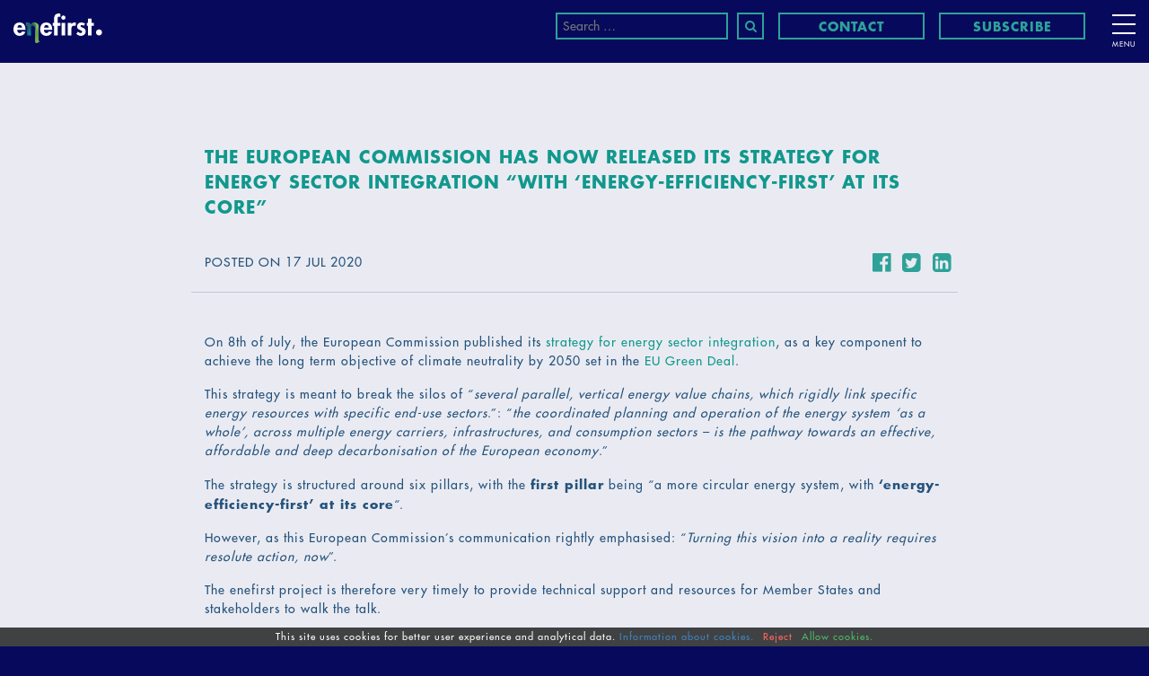

--- FILE ---
content_type: text/html; charset=UTF-8
request_url: https://enefirst.eu/newsroom/the-european-commission-has-now-released-its-strategy-for-energy-sector-integration-with-energy-efficiency-first-at-its-core/
body_size: 29273
content:
<!DOCTYPE html><!--[if IE]><html lang="en-US" class="iefix"><![endif]--><!--[if !IE]>--><html lang="en-US"><!--<![endif]-->
<head>
<meta http-equiv="X-UA-Compatible" content="IE=edge" /><meta charset="UTF-8" /><meta name="viewport" content="width=device-width, initial-scale=1.0" /><title>The European Commission has now released its strategy for energy sector integration &quot;with ‘energy-efficiency-first’ at its core&quot; - Enefirst</title>
	<link rel="apple-touch-icon" sizes="180x180" href="https://enefirst.eu/wp-content/themes/enefirst/img/favicons/apple-touch-icon.png"> <link rel="icon" type="image/png" sizes="32x32" href="https://enefirst.eu/wp-content/themes/enefirst/img/favicons/favicon-32x32.png"> <link rel="icon" type="image/png" sizes="16x16" href="https://enefirst.eu/wp-content/themes/enefirst/img/favicons/favicon-16x16.png"> <link rel="manifest" href="https://enefirst.eu/wp-content/themes/enefirst/img/favicons/site.webmanifest"> <link rel="mask-icon" href="https://enefirst.eu/wp-content/themes/enefirst/img/favicons/safari-pinned-tab.svg" color="#5bbad5"> <link rel="shortcut icon" href="/favicon.ico"> <meta name="msapplication-TileColor" content="#da532c"><meta name="msapplication-config" content="https://enefirst.eu/wp-content/themes/enefirst/img/favicons/browserconfig.xml"> <meta name="theme-color" content="#ffffff">
<meta name='robots' content='index, follow, max-image-preview:large, max-snippet:-1, max-video-preview:-1' />

	
	<meta name="description" content="On 8th of July, the European Commission published its strategy for energy sector integration, as a key component to achieve the long term objective of" />
	<link rel="canonical" href="https://enefirst.eu/newsroom/the-european-commission-has-now-released-its-strategy-for-energy-sector-integration-with-energy-efficiency-first-at-its-core/" />
	<meta property="og:locale" content="en_US" />
	<meta property="og:type" content="article" />
	<meta property="og:title" content="The European Commission has now released its strategy for energy sector integration &quot;with ‘energy-efficiency-first’ at its core&quot; - Enefirst" />
	<meta property="og:description" content="On 8th of July, the European Commission published its strategy for energy sector integration, as a key component to achieve the long term objective of" />
	<meta property="og:url" content="https://enefirst.eu/newsroom/the-european-commission-has-now-released-its-strategy-for-energy-sector-integration-with-energy-efficiency-first-at-its-core/" />
	<meta property="og:site_name" content="Enefirst" />
	<meta property="article:published_time" content="2020-07-17T13:27:17+00:00" />
	<meta property="article:modified_time" content="2021-01-25T14:56:21+00:00" />
	<meta name="author" content="Caroline Milne" />
	<meta name="twitter:card" content="summary_large_image" />
	<meta name="twitter:label1" content="Written by" />
	<meta name="twitter:data1" content="Caroline Milne" />
	<meta name="twitter:label2" content="Est. reading time" />
	<meta name="twitter:data2" content="1 minute" />
	<script type="application/ld+json" class="yoast-schema-graph">{"@context":"https://schema.org","@graph":[{"@type":"WebPage","@id":"https://enefirst.eu/newsroom/the-european-commission-has-now-released-its-strategy-for-energy-sector-integration-with-energy-efficiency-first-at-its-core/","url":"https://enefirst.eu/newsroom/the-european-commission-has-now-released-its-strategy-for-energy-sector-integration-with-energy-efficiency-first-at-its-core/","name":"The European Commission has now released its strategy for energy sector integration \"with ‘energy-efficiency-first’ at its core\" - Enefirst","isPartOf":{"@id":"https://enefirst.eu/#website"},"datePublished":"2020-07-17T13:27:17+00:00","dateModified":"2021-01-25T14:56:21+00:00","author":{"@id":"https://enefirst.eu/#/schema/person/ff3f31249d6a0d0b9c874eca79713f35"},"description":"On 8th of July, the European Commission published its strategy for energy sector integration, as a key component to achieve the long term objective of","breadcrumb":{"@id":"https://enefirst.eu/newsroom/the-european-commission-has-now-released-its-strategy-for-energy-sector-integration-with-energy-efficiency-first-at-its-core/#breadcrumb"},"inLanguage":"en-US","potentialAction":[{"@type":"ReadAction","target":["https://enefirst.eu/newsroom/the-european-commission-has-now-released-its-strategy-for-energy-sector-integration-with-energy-efficiency-first-at-its-core/"]}]},{"@type":"BreadcrumbList","@id":"https://enefirst.eu/newsroom/the-european-commission-has-now-released-its-strategy-for-energy-sector-integration-with-energy-efficiency-first-at-its-core/#breadcrumb","itemListElement":[{"@type":"ListItem","position":1,"name":"Home","item":"https://enefirst.eu/"},{"@type":"ListItem","position":2,"name":"The European Commission has now released its strategy for energy sector integration &#8220;with ‘energy-efficiency-first’ at its core&#8221;"}]},{"@type":"WebSite","@id":"https://enefirst.eu/#website","url":"https://enefirst.eu/","name":"Enefirst","description":"","potentialAction":[{"@type":"SearchAction","target":{"@type":"EntryPoint","urlTemplate":"https://enefirst.eu/?s={search_term_string}"},"query-input":{"@type":"PropertyValueSpecification","valueRequired":true,"valueName":"search_term_string"}}],"inLanguage":"en-US"},{"@type":"Person","@id":"https://enefirst.eu/#/schema/person/ff3f31249d6a0d0b9c874eca79713f35","name":"Caroline Milne"}]}</script>
	


<style id='safe-svg-svg-icon-style-inline-css' type='text/css'>
.safe-svg-cover{text-align:center}.safe-svg-cover .safe-svg-inside{display:inline-block;max-width:100%}.safe-svg-cover svg{fill:currentColor;height:100%;max-height:100%;max-width:100%;width:100%}

</style>
<link rel='stylesheet' id='styles-css' href='https://enefirst.eu/wp-content/themes/enefirst/style.css?v=20210812' type='text/css' media='all' />
<script type="text/javascript" src="https://enefirst.eu/wp-includes/js/jquery/jquery.min.js" id="jquery-core-js"></script>
<script type="text/javascript" src="https://enefirst.eu/wp-includes/js/jquery/jquery-migrate.min.js" id="jquery-migrate-js"></script>
				<!--[if IE]><script src="https://enefirst.eu/wp-content/themes/enefirst/js/html5.min.js"></script><link rel="stylesheet" id="iefix-css"  href="https://enefirst.eu/wp-content/themes/enefirst/css/iefix.css" type="text/css" /><![endif]-->
<script async src="https://www.googletagmanager.com/gtag/js?id=G-2B3JC0GJXM"></script><script> window.dataLayer = window.dataLayer || [];function gtag(){dataLayer.push(arguments);}gtag('js', new Date());gtag('config', 'G-2B3JC0GJXM', { 'anonymize_ip': true });</script>
</head>
<body class="wp-singular post-template-default single single-post postid-435 single-format-standard wp-theme-enefirst"><div class="body-wrap">
<header id="header">
<div class="upper-header">
	<div class="container-fluid">
		<div class="row header-top">
			<div class="col col-header-logo"><a href="/"><img src="https://enefirst.eu/wp-content/themes/enefirst/img/enefirst-logo.svg" width="99" height="33" class="header-logo img-fluid" alt="" /></a></div>
			<div class="col col-header-menu-toggle text-right">
				<a href="#0" id="header-menu-toggle" aria-label="Toggle menu"><div class="item-toggle-lines"></div></a>
				<div class="header-menu-text">Menu</div>
			</div>
		</div>
		<div class="row header-items-wrap">
			<div class="col-12 header-menus-wrap"><div class="row header-menus-wrap-row">
							<div class="col-12 col-sm-6 col-lg-3 header-menus-wrap-col"><div class="header-menu-wrap">
											<div class="header-menu-title">Energy Efficiency First</div>
										<ul id="menu-energy-efficiency-first" class="header-menu"><li><a href="https://enefirst.eu/definitions/">What is Energy Efficiency First?</a></li>
<li><a href="https://enefirst.eu/10-reasons-to-make-e1st-operational/">10 reasons to make E1st operational</a></li>
</ul>				</div></div>
							<div class="col-12 col-sm-6 col-lg-3 header-menus-wrap-col"><div class="header-menu-wrap">
											<div class="header-menu-title">The Project</div>
										<ul id="menu-the-project" class="header-menu"><li><a href="https://enefirst.eu/6-reasons-why-enefirst-is-a-great-project/">6 reasons why ENEFIRST is a great project</a></li>
<li><a href="https://enefirst.eu/10-things-to-know-about-enefirst/">10 things to know about ENEFIRST</a></li>
<li><a href="https://enefirst.eu/timeline-results/">Timeline &#038; results</a></li>
<li><a href="https://enefirst.eu/partners-board/">Partners &#038; board</a></li>
</ul>				</div></div>
							<div class="col-12 col-sm-6 col-lg-3 header-menus-wrap-col"><div class="header-menu-wrap">
											<div class="header-menu-title">Knowledge Hub</div>
										<ul id="menu-knowledge-hub" class="header-menu"><li><a href="https://enefirst.eu/reports-findings/">Reports &#038; findings</a></li>
<li><a href="https://enefirst.eu/knowledge-sharing/">Knowledge sharing</a></li>
<li><a href="https://enefirst.eu/glossary-acronyms/">Glossary &#038; acronyms</a></li>
<li><a href="https://enefirst.eu/examples/">Examples</a></li>
<li><a href="https://enefirst.eu/case-studies/">Case studies</a></li>
<li><a href="https://enefirst.eu/implementation-maps/">Implementation maps</a></li>
</ul>				</div></div>
							<div class="col-12 col-sm-6 col-lg-3 header-menus-wrap-col"><div class="header-menu-wrap">
											<div class="header-menu-title">News and Events</div>
										<ul id="menu-news-and-events" class="header-menu"><li class="menu-item-object-category current-post-ancestor"><a href="https://enefirst.eu/newsroom/">Newsroom</a></li>
<li class="menu-item-object-category"><a href="https://enefirst.eu/events/">Events</a></li>
</ul>				</div></div>
			</div></div>
			<div class="col-12 header-buttons-wrap">
				<form role="search" aria-label="Search Form" method="get" class="search-form" action="/">
				<label class="search-form-label">
					<span class="screen-reader-text">Search for:</span>
					<input type="search" class="search-field" placeholder="Search &hellip;" value="" name="s" />
				</label>
				<button type="submit" class="search-form-submit" aria-label="Search"><span class="icon icon-search"></span></button>
				</form>
				<ul id="menu-header-buttons" class="header-buttons"><li><a href="https://enefirst.eu/contact/">Contact</a></li>
<li><a href="https://enefirst.eu/stay-in-touch/">Subscribe</a></li>
</ul>			</div>
		</div>
	</div>
</div>
</header>
<main><div class="single-wrap">
<div class="container-fluid">
	<div class="row single-header">
		<div class="col-12 col-lg-10 offset-lg-1 text-center">
									</div>
	</div>
	<div class="row">
		<div class="col-md-10 offset-md-1 col-lg-8 offset-lg-2">
			<h1>The European Commission has now released its strategy for energy sector integration &#8220;with ‘energy-efficiency-first’ at its core&#8221;</h1>
			<div class="single-meta-wrap align-items-center row">
				<div class="single-meta col">
											Posted on 17 Jul 2020									</div>
				<ul class="social-share row">
	<li class="col"><a onclick="popUp=window.open('https://www.facebook.com/sharer.php?s=100&amp;p[url]=https%3A%2F%2Fenefirst.eu%2Fnewsroom%2Fthe-european-commission-has-now-released-its-strategy-for-energy-sector-integration-with-energy-efficiency-first-at-its-core%2F','share', 'toolbar=0,status=0,width=620,height=280');popUp.focus();return false;" href="#0"><span class="icon icon-facebook"></span></a></li>
	<li class="col"><a onclick="popUp=window.open('http://twitter.com/home?status=The+European+Commission+has+now+released+its+strategy+for+energy+sector+integration+%26%238220%3Bwith+%E2%80%98energy-efficiency-first%E2%80%99+at+its+core%26%238221%3B https%3A%2F%2Fenefirst.eu%2Fnewsroom%2Fthe-european-commission-has-now-released-its-strategy-for-energy-sector-integration-with-energy-efficiency-first-at-its-core%2F','share','scrollbars=yes,width=800,height=400');popUp.focus();return false;" href="#0"><span class="icon icon-twitter"></span></a></li>
	<li class="col"><a onclick="popUp=window.open('http://linkedin.com/shareArticle?mini=true&amp;url=https%3A%2F%2Fenefirst.eu%2Fnewsroom%2Fthe-european-commission-has-now-released-its-strategy-for-energy-sector-integration-with-energy-efficiency-first-at-its-core%2F&amp;title=The+European+Commission+has+now+released+its+strategy+for+energy+sector+integration+%26%238220%3Bwith+%E2%80%98energy-efficiency-first%E2%80%99+at+its+core%26%238221%3B','share','scrollbars=yes,width=800,height=400');popUp.focus();return false;" href="#0"><span class="icon icon-linkedin-squared"></span></a></li>
</ul>
			</div>

		</div>
		<div class="col-md-10 offset-md-1 col-lg-8 offset-lg-2 single-content-wrap"><div class="single-content"><p>On 8th of July, the European Commission published its <a href="https://ec.europa.eu/energy/sites/ener/files/energy_system_integration_strategy_.pdf">strategy for energy sector integration</a>, as a key component to achieve the long term objective of climate neutrality by 2050 set in the <a href="https://ec.europa.eu/commission/presscorner/detail/en/IP_19_6691">EU Green Deal</a>.</p>
<p>This strategy is meant to break the silos of &#8220;<i>several parallel, vertical energy value chains, which rigidly link specific energy resources with specific end-use sectors</i>.&#8221;: &#8220;<i>the coordinated planning and operation of the energy system ‘as a whole’, across multiple energy carriers, infrastructures, and consumption sectors – is the pathway towards an effective, affordable and deep decarbonisation of the European economy</i>.&#8221;</p>
<p>The strategy is structured around six pillars, with the <b>first pillar</b> being &#8220;a more circular energy system, with <b>‘energy-efficiency-first’ at its core</b>&#8220;.</p>
<p>However, as this European Commission’s communication rightly emphasised: “<i>Turning this vision into a reality requires resolute action, now</i>”.</p>
<p>The enefirst project is therefore very timely to provide technical support and resources for Member States and stakeholders to walk the talk.</p>
<p>For example, we can recommend to have a look at the various <a href="https://enefirst.eu/examples/">examples</a> showing how efficiency first can be implemented in practice!</p>
</div></div>
	</div>
</div>
<div class="container-fluid"><div class="row"><div class="col-md-10 offset-md-1 col-lg-8 offset-lg-2 text-center single-more-wrap"><div class="single-more"><a href="https://enefirst.eu/newsroom/" class="btn-arrow btn-arrow-back">Back to Newsroom</a></div></div></div></div>
</div>
</main>
<footer>
<div class="upper-footer">
	<div class="container-fluid">
	    <div class="row">
	        <div class="col-12 col-md-10 offset-md-1 col-lg-8 offset-lg-2 text-center"><h2>Stay in touch</h2>
<p>Subscribe to our newsletter to receive the latest news, results, and event invitations. No more than 2 newsletters per year will be sent and your data will be kept strictly confidential following the European Commission GDPR.</p>
<p><a class="btn" href="https://enefirst.eu/stay-in-touch/">Subscribe</a></p>
</div>
	    </div>
	</div>
</div>
<div class="middle-footer">
	<div class="container-fluid">
		<div class="row"><div class="col-12 text-center"><h2>Partners</h2></div></div>
		<div class="row"><div class="col-12 col-xl-10 offset-xl-1"><div id="footer-partners-slider" data-num-slides="7">
							<div class="footer-partner">
					<a href="http://bpie.eu/" target="_blank" class="colored-hover-logo"><svg width="111" height="50" version="1.2" viewBox="0 0 83.25 37.5" xmlns="http://www.w3.org/2000/svg"><defs><clipPath id="clip1"><path d="m54 111h33v43.5h-33z"/></clipPath><clipPath id="clip2"><path d="m92 111h31v43.5h-31z"/></clipPath><clipPath id="clip3"><path d="m127 111h12v43.5h-12z"/></clipPath><clipPath id="clip4"><path d="m145 111h26.5v43.5h-26.5z"/></clipPath><clipPath id="clip5"><path d="m54.023 58.152h47.836v47.832h-47.836zm-54.023 0.16016h47.836v95.672h-47.836z"/></clipPath><linearGradient id="linear0" x1="-.04227" x2=".57367" gradientTransform="matrix(1152.1 -18.143 18.143 1152.1 -156.51 679.29)" gradientUnits="userSpaceOnUse"><stop stop-color="#7cd4e4" offset="0"/><stop stop-color="#7cd4e4" offset=".0625"/><stop stop-color="#7dd4e4" offset=".078125"/><stop stop-color="#7ed4e4" offset=".085938"/><stop stop-color="#7ed4e4" offset=".09375"/><stop stop-color="#7fd5e4" offset=".10156"/><stop stop-color="#7fd5e4" offset=".10938"/><stop stop-color="#80d5e4" offset=".11719"/><stop stop-color="#81d5e5" offset=".125"/><stop stop-color="#81d5e5" offset=".13281"/><stop stop-color="#82d6e5" offset=".14062"/><stop stop-color="#83d6e5" offset=".14844"/><stop stop-color="#83d6e5" offset=".15625"/><stop stop-color="#84d6e5" offset=".16406"/><stop stop-color="#84d6e5" offset=".17188"/><stop stop-color="#85d7e5" offset=".17969"/><stop stop-color="#86d7e5" offset=".1875"/><stop stop-color="#86d7e6" offset=".19531"/><stop stop-color="#87d7e6" offset=".20312"/><stop stop-color="#88d7e6" offset=".21094"/><stop stop-color="#88d8e6" offset=".21875"/><stop stop-color="#89d8e6" offset=".22656"/><stop stop-color="#89d8e6" offset=".23438"/><stop stop-color="#8ad8e6" offset=".24219"/><stop stop-color="#8bd8e6" offset=".25"/><stop stop-color="#8bd9e6" offset=".25781"/><stop stop-color="#8cd9e7" offset=".26562"/><stop stop-color="#8dd9e7" offset=".27344"/><stop stop-color="#8dd9e7" offset=".28125"/><stop stop-color="#8ed9e7" offset=".28906"/><stop stop-color="#8edae7" offset=".29688"/><stop stop-color="#8fdae7" offset=".30469"/><stop stop-color="#90dae7" offset=".3125"/><stop stop-color="#90dae7" offset=".32031"/><stop stop-color="#91dae7" offset=".32812"/><stop stop-color="#92dbe8" offset=".33594"/><stop stop-color="#92dbe8" offset=".34375"/><stop stop-color="#93dbe8" offset=".35156"/><stop stop-color="#93dbe8" offset=".35938"/><stop stop-color="#94dbe8" offset=".36719"/><stop stop-color="#95dce8" offset=".375"/><stop stop-color="#95dce8" offset=".38281"/><stop stop-color="#96dce8" offset=".39062"/><stop stop-color="#97dce8" offset=".39844"/><stop stop-color="#97dde9" offset=".40625"/><stop stop-color="#98dde9" offset=".41406"/><stop stop-color="#98dde9" offset=".42188"/><stop stop-color="#99dde9" offset=".42969"/><stop stop-color="#9adde9" offset=".4375"/><stop stop-color="#9adee9" offset=".44531"/><stop stop-color="#9bdee9" offset=".45312"/><stop stop-color="#9cdee9" offset=".46094"/><stop stop-color="#9cdeea" offset=".46875"/><stop stop-color="#9ddeea" offset=".47656"/><stop stop-color="#9ddfea" offset=".48438"/><stop stop-color="#9edfea" offset=".49219"/><stop stop-color="#9fdfea" offset=".5"/><stop stop-color="#9fdfea" offset=".50781"/><stop stop-color="#a0dfea" offset=".51562"/><stop stop-color="#a1e0ea" offset=".52344"/><stop stop-color="#a1e0ea" offset=".53125"/><stop stop-color="#a2e0eb" offset=".53906"/><stop stop-color="#a2e0eb" offset=".54688"/><stop stop-color="#a3e0eb" offset=".55469"/><stop stop-color="#a4e1eb" offset=".5625"/><stop stop-color="#a4e1eb" offset=".57031"/><stop stop-color="#a5e1eb" offset=".57812"/><stop stop-color="#a6e1eb" offset=".58594"/><stop stop-color="#a6e1eb" offset=".59375"/><stop stop-color="#a7e2ec" offset=".60156"/><stop stop-color="#a7e2ec" offset=".60938"/><stop stop-color="#a8e2ec" offset=".61719"/><stop stop-color="#a9e2ec" offset=".625"/><stop stop-color="#a9e2ec" offset=".63281"/><stop stop-color="#aae3ec" offset=".64062"/><stop stop-color="#abe3ec" offset=".64844"/><stop stop-color="#abe3ec" offset=".65625"/><stop stop-color="#ace3ed" offset=".66406"/><stop stop-color="#ace3ed" offset=".67188"/><stop stop-color="#ade4ed" offset=".67969"/><stop stop-color="#aee4ed" offset=".6875"/><stop stop-color="#aee4ed" offset=".69531"/><stop stop-color="#afe4ed" offset=".70312"/><stop stop-color="#b0e5ed" offset=".71094"/><stop stop-color="#b0e5ed" offset=".71875"/><stop stop-color="#b1e5ed" offset=".72656"/><stop stop-color="#b1e5ee" offset=".73438"/><stop stop-color="#b2e5ee" offset=".74219"/><stop stop-color="#b3e6ee" offset=".75"/><stop stop-color="#b3e6ee" offset=".75781"/><stop stop-color="#b4e6ee" offset=".76562"/><stop stop-color="#b5e6ee" offset=".77344"/><stop stop-color="#b5e6ee" offset=".78125"/><stop stop-color="#b6e7ef" offset=".78906"/><stop stop-color="#b6e7ef" offset=".79688"/><stop stop-color="#b7e7ef" offset=".80469"/><stop stop-color="#b8e7ef" offset=".8125"/><stop stop-color="#b8e7ef" offset=".82031"/><stop stop-color="#b9e8ef" offset=".82812"/><stop stop-color="#bae8ef" offset=".83594"/><stop stop-color="#bae8ef" offset=".84375"/><stop stop-color="#bbe8f0" offset=".85156"/><stop stop-color="#bbe8f0" offset=".85938"/><stop stop-color="#bce9f0" offset=".86719"/><stop stop-color="#bde9f0" offset=".875"/><stop stop-color="#bde9f0" offset=".88281"/><stop stop-color="#bee9f0" offset=".89062"/><stop stop-color="#bfe9f0" offset=".89844"/><stop stop-color="#bfeaf0" offset=".90625"/><stop stop-color="#c0eaf1" offset=".91406"/><stop stop-color="#c0eaf1" offset=".92188"/><stop stop-color="#c1eaf1" offset=".92969"/><stop stop-color="#c2eaf1" offset=".9375"/><stop stop-color="#c2ebf1" offset=".94531"/><stop stop-color="#c3ebf1" offset=".95312"/><stop stop-color="#c4ebf1" offset=".96094"/><stop stop-color="#c4ebf1" offset=".96875"/><stop stop-color="#c5ecf2" offset=".97656"/><stop stop-color="#c5ecf2" offset=".98438"/><stop stop-color="#c6ecf2" offset=".99219"/><stop stop-color="#c7ecf2" offset="1"/></linearGradient></defs><g transform="matrix(.14563 0 0 .14563 29.137 7.5)" stroke-width="6.8667"><path d="m26.746 53.086c9.0547-27.934 35.312-48.191 66.223-48.191 38.379 0 69.605 31.223 69.605 69.602 0 11.43-2.7852 22.215-7.6875 31.738h5.4648c4.5547-9.6328 7.1133-20.391 7.1133-31.738 0-41.078-33.418-74.496-74.496-74.496-33.637 0-62.125 22.414-71.348 53.086z" fill="#fad133"/><path d="m101.86 52.898h-47.832l23.914-23.918z" fill="#054c78"/><g stroke-width="35.363"><g clip-path="url(#clip1)"><path d="m65.609 146.38c0.74609 0.125 1.5586 0.125 2.7461 0.125 3.3711 0 6.3672-1.5625 6.3672-5.2422 0-3.5625-2.9961-5.1211-6.7422-5.1211h-2.3711zm0-17.922h2.0586c4.1211 0 6.2461-1.8711 6.2461-4.6836 0-2.5586-1.6875-4.3047-5.1211-4.3047-1.5625 0-2.4961 0.0625-3.1836 0.24609zm-10.68-15.918c2.5625-0.5 7.5547-0.875 12.363-0.875 5.3711 0 9.1172 0.4375 12.363 2.3711 3.0586 1.6211 4.9961 4.6211 4.9961 8.4297 0 3.5586-1.8711 7.0586-6.5547 8.9297v0.18359c5.0547 1.375 7.9297 5.2461 7.9297 10.055 0 3.8086-1.6875 6.8086-4.2461 8.8672-2.9961 2.4961-7.9922 3.9961-16.672 3.9961-4.4961 0-7.9297-0.3125-10.18-0.625z" fill="#054c78"/></g><g clip-path="url(#clip2)"><path d="m102.76 131.15c0.5625 0.125 1.1875 0.125 2.1211 0.125 4.2461 0 6.5586-2.4375 6.5586-5.9336 0-3.1836-1.8711-5.4297-5.8086-5.4297-1.3711 0-2.3086 0.125-2.8711 0.25zm-10.676-18.605c2.8711-0.5 6.9922-0.875 12.488-0.875 5.8047 0 10.051 0.9375 13.047 3.3086 2.8125 2.1875 4.4961 5.8672 4.4961 9.9297 0 4.4922-1.4961 8.1133-4.0586 10.551-3.1836 2.8711-7.9922 4.1797-12.926 4.1797-0.9336 0-1.7461-0.0586-2.3711-0.1211v14.547h-10.676z" fill="#054c78"/></g><g clip-path="url(#clip3)"><path d="m138.22 154.06h-10.801v-42.082h10.801z" fill="#054c78"/></g><g clip-path="url(#clip4)"><path d="m169.94 136.83h-13.363v8.3086h14.922v8.9258h-25.723v-42.082h24.914v8.9258h-14.113v7.1172h13.363z" fill="#054c78"/></g><g clip-path="url(#clip5)"><path d="m-1.5078 58.176 1.5312 97.41 103.34-1.625-1.5352-97.414z" fill="url(#linear0)"/></g></g></g></svg>
</a>
				</div>
							<div class="footer-partner">
					<a href="https://www.raponline.org/" target="_blank" class="colored-hover-logo"><img width="111" height="50" src="https://enefirst.eu/wp-content/uploads/rap-blue-logo.jpg" class="img-fluid" alt="" decoding="async" loading="lazy" /></a>
				</div>
							<div class="footer-partner">
					<a href="https://www.ceu.edu/" target="_blank" class="colored-hover-logo"><svg id="Layer_1" width="111" height="50" data-name="Layer 1" version="1.1" viewBox="0 0 111 50" xmlns="http://www.w3.org/2000/svg">
 <g id="g1051" transform="matrix(.72072 0 0 .72072 7.8105 18.751)">
  <path id="path2" d="m100.38 25.165c0-1.2698-0.73646-1.9523-2.1269-1.9523h-2.8411v7.152h0.78725v-3.0697h1.984c0.91423 0 1.3428 0.3841 1.3428 1.2063v1.8634h0.77139v-1.9046a1.7904 1.7904 0 0 0-0.72694-1.5872c0.53965-0.34601 0.80947-0.92375 0.80947-1.7078zm-0.77138 0.0286a1.2698 1.2698 0 0 1-0.35871 0.95232 1.5047 1.5047 0 0 1-1.1142 0.38093h-1.9364v-2.5395h2.0761c0.90788-0.01 1.3333 0.37458 1.3333 1.2063z" fill="#1a1a18" stroke-width=".31744"/>
  <path id="path4" d="m78.307 28.828c-0.40632-0.63488-0.95232-1.4412-1.638-2.4475-0.88249-1.3142-1.5555-2.3459-1.9999-3.0633l-0.06349-0.10476h-0.73646v7.152h0.78408v-5.6409l3.6442 5.5425 0.06666 0.0984h0.73012v-7.152h-0.78726z" fill="#1a1a18" stroke-width=".31744"/>
  <rect id="rect6" x="80.649" y="23.212" width=".78725" height="7.152" fill="#1a1a18" stroke-width=".31744"/>
  <path id="path8" d="m71.659 27.66c0 1.3714-0.56187 2.0094-1.765 2.0094s-1.7491-0.63488-1.7491-2.0475v-4.4093h-0.78725v4.4188a3.3141 3.3141 0 0 0 0.47299 1.9046c0.41267 0.58726 1.1079 0.88566 2.0634 0.88566 0.9555 0 1.6602-0.29522 2.0634-0.87297a3.1998 3.1998 0 0 0 0.48569-1.9046v-4.4442h-0.78408z" fill="#1a1a18" stroke-width=".31744"/>
  <polygon id="polygon10" transform="matrix(.31744 0 0 .31744 7.2823 -16.811)" points="261.78 135.69 261.78 128.49 273.75 128.49 273.75 126.08 259.35 126.08 259.35 148.61 273.89 148.61 273.89 146.2 261.78 146.2 261.78 138.06 272.39 138.06 272.39 135.69" fill="#1a1a18"/>
  <polygon id="polygon12" transform="matrix(.31744 0 0 .31744 7.2823 -16.811)" points="239.98 126.08 237.38 126.08 245.59 148.61 247.59 148.61 255.56 126.08 252.96 126.08 246.57 144.2" fill="#1a1a18"/>
  <polygon id="polygon14" transform="matrix(.31744 0 0 .31744 7.2823 -16.811)" points="351.74 148.61 351.74 137.82 360.34 126.08 357.39 126.08 350.47 135.32 343.58 126.08 340.59 126.08 349.27 137.82 349.27 148.61" fill="#1a1a18"/>
  <path id="path16" d="m105.96 26.92a6.5583 6.5583 0 0 0-1.8634-0.61266 3.057 3.057 0 0 1-1.0984-0.39045 0.89836 0.89836 0 0 1-0.37458-0.80313c0-0.77456 0.50473-1.1364 1.5872-1.1364 0.63488 0 1.0666 0.12697 1.3269 0.3841a1.692 1.692 0 0 1 0.38728 1.1428v0.20634h0.76504v-0.22221c-0.0254-1.4888-0.88567-2.2761-2.4887-2.2761-1.9523 0-2.3649 1.0349-2.3649 1.9046a1.6888 1.6888 0 0 0 0.80312 1.5015 5.8187 5.8187 0 0 0 1.4825 0.5333c0.58409 0.15555 0.96819 0.26348 1.1396 0.31744a1.1523 1.1523 0 0 1 0.61266 0.40633 1.111 1.111 0 0 1 0.14602 0.63488 1.0317 1.0317 0 0 1-0.41584 0.89836 2.0729 2.0729 0 0 1-1.2412 0.31744c-1.3142 0-1.9269-0.54282-1.9269-1.711v-0.34918h-0.78408v0.38728a2.33 2.33 0 0 0 0.67615 1.7745 2.8855 2.8855 0 0 0 2.0221 0.66346 2.8252 2.8252 0 0 0 1.7142-0.48886 1.7332 1.7332 0 0 0 0.74281-1.4729 1.7808 1.7808 0 0 0-0.84757-1.6094z" fill="#1a1a18" stroke-width=".31744"/>
  <polygon id="polygon18" transform="matrix(.31744 0 0 .31744 7.2823 -16.811)" points="322.9 126.08 322.9 128.49 329.58 128.49 329.58 148.61 332.05 148.61 332.05 128.49 338.69 128.49 338.69 126.08" fill="#1a1a18"/>
  <rect id="rect20" x="108" y="23.212" width=".78725" height="7.152" fill="#1a1a18" stroke-width=".31744"/>
  <polygon id="polygon22" transform="matrix(.31744 0 0 .31744 7.2823 -16.811)" points="290.97 97.47 290.97 90.27 302.93 90.27 302.93 87.86 288.53 87.86 288.53 110.39 303.08 110.39 303.08 107.98 290.97 107.98 290.97 99.84 301.57 99.84 301.57 97.47" fill="#1a1a18"/>
  <path id="path24" d="m115.75 11.08v5.6155c-0.4095-0.63488-0.95232-1.4475-1.638-2.4475-0.88566-1.3174-1.5586-2.3491-1.9999-3.0633l-0.0635-0.10476h-0.73647v7.152h0.78408v-5.6378l3.7077 5.6378h0.73329v-7.152z" fill="#1a1a18" stroke-width=".31744"/>
  <polygon id="polygon26" transform="matrix(.31744 0 0 .31744 7.2823 -16.811)" points="191.69 97.47 191.69 90.27 203.66 90.27 203.66 87.86 189.25 87.86 189.25 110.39 203.8 110.39 203.8 107.98 191.69 107.98 191.69 99.84 202.3 99.84 202.3 97.47" fill="#1a1a18"/>
  <path id="path28" d="m84.63 13.029c0-1.2698-0.73329-1.9523-2.1269-1.9523h-2.857v7.152h0.78725v-3.0696h1.984c0.91741 0 1.3428 0.3841 1.3428 1.2063v1.8634h0.77456v-1.9046a1.784 1.784 0 0 0-0.72694-1.5872c0.55235-0.34284 0.82217-0.91741 0.82217-1.7078zm-0.77138 0.0286a1.238 1.238 0 0 1-0.35871 0.95233 1.5047 1.5047 0 0 1-1.1142 0.38093h-1.9364v-2.5395h2.0665c0.9174-6e-3 1.3428 0.38093 1.3428 1.2094z" fill="#1a1a18" stroke-width=".31744"/>
  <path id="path30" d="m77.507 15.527c0 1.3714-0.56187 2.0094-1.7618 2.0094-1.1999 0-1.7523-0.63488-1.7523-2.0475v-4.4093h-0.78726v4.4188a3.3141 3.3141 0 0 0 0.47299 1.9046c0.41267 0.58726 1.1079 0.88566 2.0665 0.88566s1.657-0.29522 2.0634-0.87297a3.222 3.222 0 0 0 0.48251-1.9046v-4.4442h-0.78408z" fill="#1a1a18" stroke-width=".31744"/>
  <path id="path32" d="m95.693 10.921h-2.7459v7.152h0.78726v-2.9903h1.8666a2.3935 2.3935 0 0 0 1.6729-0.5587 1.9459 1.9459 0 0 0 0.61901-1.4952c0-1.3809-0.77456-2.1078-2.1999-2.1078zm0.06031 3.3776h-2.0189v-2.6125h2.0062c0.93328 0 1.365 0.42537 1.365 1.346a1.2126 1.2126 0 0 1-0.33649 0.89836 1.3301 1.3301 0 0 1-1.0158 0.36823z" fill="#1a1a18" stroke-width=".31744"/>
  <path id="path34" d="m88.693 11.124c-1.0952 0-1.93 0.3968-2.476 1.184a4.1553 4.1553 0 0 0-0.63488 2.3618 4.3267 4.3267 0 0 0 0.63488 2.4284 3.1173 3.1173 0 0 0 4.9648-0.0317 4.2823 4.2823 0 0 0 0.63488-2.3967 3.9998 3.9998 0 0 0-0.6571-2.3618c-0.53013-0.79995-1.3618-1.184-2.4665-1.184zm0 6.425a1.9904 1.9904 0 0 1-1.8316-0.95232 3.4919 3.4919 0 0 1-0.49203-1.9205 3.4125 3.4125 0 0 1 0.47616-1.8824 2.0507 2.0507 0 0 1 1.8475-0.90154c0.84439 0 1.4507 0.2857 1.8475 0.87614a3.33 3.33 0 0 1 0.49521 1.9046 3.5077 3.5077 0 0 1-0.48886 1.9332 2.0189 2.0189 0 0 1-1.8539 0.9301z" fill="#1a1a18" stroke-width=".31744"/>
  <path id="path36" d="m107.1 11.08-2.7173 7.152h0.86344l0.80313-2.1586h2.6792l0.79361 2.1586h0.83804l-2.6062-7.152zm1.3523 4.2283h-2.1078l1.0761-2.822z" fill="#1a1a18" stroke-width=".31744"/>
  <path id="path38" d="m84.297 4.5723q-0.60949-0.92693-1.6412-2.4506c-0.88249-1.3174-1.5555-2.3459-1.9999-3.0633l-0.06349-0.10158h-0.73646v7.152h0.78726v-5.6409l3.6411 5.5425 0.06666 0.0984h0.73012v-7.152h-0.78408z" fill="#1a1a18" stroke-width=".31744"/>
  <polygon id="polygon40" transform="matrix(.31744 0 0 .31744 7.2823 -16.811)" points="212.9 59.28 212.9 52.07 224.87 52.07 224.87 49.67 210.46 49.67 210.46 72.2 225.01 72.2 225.01 69.79 212.9 69.79 212.9 61.65 223.51 61.65 223.51 59.28" fill="#1a1a18"/>
  <polygon id="polygon42" transform="matrix(.31744 0 0 .31744 7.2823 -16.811)" points="248.07 49.67 248.07 52.07 254.75 52.07 254.75 72.2 257.23 72.2 257.23 52.07 263.87 52.07 263.87 49.67" fill="#1a1a18"/>
  <path id="path44" d="m70.453-0.3512a1.8824 1.8824 0 0 1 1.8158 0.99994l0.12063 0.22221 0.63488-0.48569-0.09523-0.16824c-0.50473-0.87931-1.3364-1.3269-2.4729-1.3269a2.857 2.857 0 0 0-2.5141 1.2698 4.4061 4.4061 0 0 0-0.63488 2.4284 4.2664 4.2664 0 0 0 0.63488 2.3586 2.7617 2.7617 0 0 0 2.4538 1.2348 2.7173 2.7173 0 0 0 2.4665-1.3301l0.09841-0.15872-0.60314-0.5206-0.13332 0.21586a2.0158 2.0158 0 0 1-1.838 1.0222 1.9777 1.9777 0 0 1-1.8094-0.95232 3.5173 3.5173 0 0 1-0.49204-1.9046 3.4284 3.4284 0 0 1 0.53648-1.9586 2.0634 2.0634 0 0 1 1.8316-0.94598z" fill="#1a1a18" stroke-width=".31744"/>
  <path id="path46" d="m97.09 0.90904c0-1.2698-0.73329-1.9523-2.1269-1.9523h-2.8411v7.152h0.78726v-3.0728h1.9872c0.91423 0 1.3428 0.3841 1.3428 1.2094v1.8634h0.77456v-1.9046a1.7904 1.7904 0 0 0-0.72694-1.5872 1.9046 1.9046 0 0 0 0.80313-1.7078zm-0.77456 0.0286a1.2412 1.2412 0 0 1-0.35553 0.95233 1.5174 1.5174 0 0 1-1.1142 0.38093h-1.9364v-2.5395h2.0761c0.90788-0.0127 1.3301 0.37458 1.3301 1.2063z" fill="#1a1a18" stroke-width=".31744"/>
  <polygon id="polygon48" transform="matrix(.31744 0 0 .31744 7.2823 -16.811)" points="306.85 72.2 320.3 72.2 320.3 69.79 309.32 69.79 309.32 49.67 306.85 49.67" fill="#1a1a18"/>
  <path id="path50" d="m100.51-1.0432-2.7141 7.152h0.86344l0.80313-2.1618h2.6792l0.7936 2.1618h0.85074l-2.6062-7.152zm1.3713 4.2315h-2.1078l1.0761-2.822z" fill="#1a1a18" stroke-width=".31744"/>
  <path id="path52" d="m27.599 1.7376a2.1872 2.1872 0 0 1 1.6475-0.66662c0.42854 0 0.59996 0.17142 3.0411 1.4412l1.3904-1.4602a5.1838 5.1838 0 0 0-4.4442-2.4221 5.0791 5.0791 0 0 0-5.1711 5.0156v2.7649c0 2.7141 2.3014 4.9965 5.1711 4.9965a5.1902 5.1902 0 0 0 4.4442-2.4379l-1.3904-1.4602c-2.4411 1.2888-2.6125 1.4444-3.0411 1.4444a2.1237 2.1237 0 0 1-1.6475-0.6698 1.219 1.219 0 0 1-0.38093-1.0666v-4.4124a1.238 1.238 0 0 1 0.38093-1.0666z" fill="#1a1a18" stroke-width=".31744"/>
  <polygon id="polygon54" transform="matrix(.31744 0 0 .31744 7.2823 -16.811)" points="97.01 80.02 97.01 72.23 111.73 72.23 111.73 64.49 97.01 64.49 97.01 57.41 114.92 57.41 114.92 49.67 87.43 49.67 87.43 87.86 114.92 87.86 114.92 80.02" fill="#1a1a18"/>
  <path id="path56" d="m52.21-1.0432v7.4535 0.0318 0.0286 0.0222a1.9048 1.9048 0 0 1-3.8093-0.0508 0.78091 0.78091 0 0 1 0-0.0889v-7.3964h-3.0252v7.6948c0 2.5586 2.1999 4.7616 4.914 4.7616s4.9267-2.1967 4.9267-4.7616v-7.6948z" fill="#1a1a18" stroke-width=".31744"/>
  <path id="path58" d="m28.849-13.157c-0.75551 0-1.7586 0.0794-1.7586 0.0794l1.7586 4.968 1.7555-4.9648a16.691 16.691 0 0 0-1.7555-0.0825" fill="#1a1a18" stroke-width=".31744"/>
  <path id="path60" d="m36.582-11.601-0.65393 4.7934 3.695-3.0189a15.301 15.301 0 0 0-1.4761-0.95232c-0.65393-0.37775-1.565-0.8063-1.565-0.8063" fill="#1a1a18" stroke-width=".31744"/>
  <path id="path62" d="m28.843 18.162-1.7523 4.9616a15.977 15.977 0 0 0 1.7523 0.0857c0.75551 0 1.7618-0.0825 1.7618-0.0825z" fill="#1a1a18" stroke-width=".31744"/>
  <path id="path64" d="m13.126-4.1129c-0.37776 0.65393-0.80948 1.5618-0.80948 1.5618l5.1775 0.95233-3.4188-4.0061a16.104 16.104 0 0 0-0.95232 1.4793" fill="#00a7d6" stroke-width=".31744"/>
  <path id="path66" d="m10.669 5.0358c0 0.75551 0.07936 1.7586 0.07936 1.7586l4.9648-1.7586-4.9616-1.7554a16.691 16.691 0 0 0-0.08253 1.7554" fill="#1a1a18" stroke-width=".31744"/>
  <path id="path68" d="m13.085 14.096c0.37776 0.65393 0.95232 1.4824 0.95232 1.4824l3.403-4.0061-5.1743 0.95232a17.348 17.348 0 0 0 0.8063 1.5618" fill="#1a1a18" stroke-width=".31744"/>
  <path id="path70" d="m19.831 20.822c0.65393 0.37776 1.565 0.80948 1.565 0.80948l0.95232-5.1806-3.9966 3.422a16.104 16.104 0 0 0 1.4793 0.95233" fill="#1a1a18" stroke-width=".31744"/>
  <path id="path72" d="m38.138 20.67c0.65393-0.37776 1.4825-0.95233 1.4825-0.95233l-4.0061-3.4188 0.95232 5.1743a16.723 16.723 0 0 0 1.5618-0.80313" fill="#1a1a18" stroke-width=".31744"/>
  <path id="path74" d="m19.958-10.871c-0.6571 0.37776-1.4856 0.95233-1.4856 0.95233l4.0093 3.4157-0.95232-5.1743a15.929 15.929 0 0 0-1.5618 0.8063" fill="#1a1a18" stroke-width=".31744"/>
  <path id="path76" d="m61.273 28.723a0.82217 0.82217 0 1 0 0.819 0.819 0.819 0.819 0 0 0-0.819-0.819z" fill="#00a7d6" stroke-width=".31744"/>
  <path id="path78" d="m61.273 25.409a0.82217 0.82217 0 1 0 0.819 0.819 0.819 0.819 0 0 0-0.819-0.819z" fill="#00a7d6" stroke-width=".31744"/>
  <path id="path80" d="m61.273 22.063a0.819 0.819 0 1 0 0.819 0.819 0.81582 0.81582 0 0 0-0.819-0.819z" fill="#00a7d6" stroke-width=".31744"/>
  <path id="path82" d="m61.273 18.743a0.82217 0.82217 0 1 0 0.819 0.82217 0.819 0.819 0 0 0-0.819-0.82217z" fill="#00a7d6" stroke-width=".31744"/>
  <path id="path84" d="m61.273 15.4a0.82217 0.82217 0 1 0 0.819 0.82218 0.819 0.819 0 0 0-0.819-0.82218z" fill="#00a7d6" stroke-width=".31744"/>
  <path id="path86" d="m61.273 12.077a0.82217 0.82217 0 1 0 0.819 0.819 0.819 0.819 0 0 0-0.819-0.819z" fill="#00a7d6" stroke-width=".31744"/>
  <path id="path88" d="m61.273 8.7403a0.82217 0.82217 0 1 0 0.819 0.819 0.819 0.819 0 0 0-0.819-0.819z" fill="#00a7d6" stroke-width=".31744"/>
  <path id="path90" d="m61.273 5.4104a0.819 0.819 0 1 0 0.819 0.819 0.81582 0.81582 0 0 0-0.819-0.819z" fill="#00a7d6" stroke-width=".31744"/>
  <path id="path92" d="m61.273 2.0772a0.82217 0.82217 0 1 0 0.819 0.82217 0.819 0.819 0 0 0-0.819-0.82217z" fill="#00a7d6" stroke-width=".31744"/>
  <path id="path94" d="m61.273 0.38844a0.82217 0.82217 0 1 0-0.819-0.82217 0.82217 0.82217 0 0 0 0.819 0.82217z" fill="#00a7d6" stroke-width=".31744"/>
 </g>
</svg>
</a>
				</div>
							<div class="footer-partner">
					<a href="https://www.isi.fraunhofer.de/" target="_blank" class="colored-hover-logo"><svg id="Layer_1" width="111" height="50" data-name="Layer 1" version="1.1" viewBox="0 0 111 50" xmlns="http://www.w3.org/2000/svg">
 <path id="path4" d="m22.526 14.228q3.0958 0 6.192 0c0.22 0 0.19552-0.031 0.19712 0.1934 9.6e-4 0.1491-0.0045 0.2986 0.0021 0.448 0.0035 0.082-0.0272 0.1213-0.10176 0.1521-0.42288 0.176-0.84544 0.352-1.2741 0.512q-1.4794 0.5559-3.0045 0.9712-1.1936 0.3239-2.4064 0.5636c-0.75616 0.1508-1.5163 0.2752-2.2789 0.38q-0.75712 0.1035-1.5187 0.176c-0.47568 0.045-0.9512 0.089-1.4278 0.1259-0.2056 0.016-0.41408 0.01-0.61808 0.051-0.03584 0.01-0.07456 9e-4 -0.112 0-0.03744-1e-3 -0.0576-0.022-0.05824-0.06s0-0.075 0-0.112q0-1.6144 0-3.229c0-0.1896-0.016-0.1728 0.17088-0.1728q3.1186 0 6.2384 4e-4z" fill="#189c7d" stroke-width=".016"/>
 <path id="path6" d="m65.35 22.475v-4.4275c0-0.176 0-0.176 0.17808-0.176h1.312c0.20208 0 0.1736-0.023 0.17376 0.1816q0.0011 1.6865 0.0011 3.3727c0 0.046-0.0216 0.1162 0.0144 0.1309 0.032 0.013 0.05424-0.06 0.0824-0.094 0.372-0.444 0.83792-0.72 1.4131-0.818 0.1944-0.033 0.38736-0.071 0.58384-0.055 0.4544 0.037 0.89344 0.1221 1.2584 0.4278 0.31056 0.2602 0.51616 0.5843 0.64112 0.9685 0.0928 0.2851 0.128 0.5749 0.148 0.8725 0.032 0.4894 0.01328 0.9785 0.016 1.4676 0.0053 0.858 0.0014 1.7159 0.0014 2.5736 0 0.037-0.0018 0.075 0 0.112 0.0024 0.047-0.01792 0.068-0.06496 0.067h-0.112q-0.67984 0-1.36 0c-0.14592 0-0.128 0-0.128-0.1296 0-1.1349 5e-3 -2.2699-0.0035-3.4048-0.0022-0.2843-0.01168-0.5714-0.08144-0.8519-0.14592-0.5876-0.532-0.8534-1.1176-0.8-0.3808 0.035-0.68304 0.2183-0.90048 0.5336-0.20912 0.304-0.3056 0.6484-0.36064 1.008-0.03712 0.2428-0.032 0.4872-0.032 0.7316q0 1.3668 0 2.7334c0 0.037-0.0018 0.075 0 0.112 0.0024 0.046-0.016 0.07-0.064 0.068-0.02128-8e-4 -0.04272 0-0.064 0q-0.696 0-1.392 0c-0.16464 0-0.144 0.016-0.144-0.144q4.8e-4 -2.2309 9.6e-4 -4.4606z" fill="#020101" stroke-width=".016"/>
 <path id="path8" d="m72.197 23.948c9.6e-4 -0.308 0.02448-0.6141 0.096-0.9144a3.4069 3.4069 0 0 1 0.31024-0.8304c0.22304-0.416 0.5328-0.7533 0.91552-1.024a2.9363 2.9363 0 0 1 0.6008-0.3224c0.48448-0.1958 0.98976-0.288 1.5077-0.2635 0.55904 0.027 1.1005 0.1409 1.6 0.4203 0.56 0.3139 0.9784 0.752 1.2538 1.3326a3.3835 3.3835 0 0 1 0.32304 1.2c0.01184 0.1538 0.01888 0.3067 0.01776 0.4605-0.0038 0.565-0.12208 1.1-0.38944 1.6037-0.272 0.512-0.6584 0.9102-1.1587 1.1896a3.307 3.307 0 0 1-1.392 0.41c-0.36288 0.026-0.72288 0.023-1.0792-0.04a3.5649 3.5649 0 0 1-0.78752-0.2352 3.0545 3.0545 0 0 1-0.7552-0.4694 2.3136 2.3136 0 0 1-0.4384-0.4752c-0.12192-0.1799-0.24128-0.3605-0.33056-0.5589-0.21184-0.4722-0.2992-0.9682-0.29376-1.4835zm4.8969-0.152a2.725 2.725 0 0 0-0.12208-0.7965c-0.09392-0.3022-0.25456-0.5629-0.49008-0.7648-0.25952-0.2226-0.57312-0.336-0.91968-0.3483a1.4986 1.4986 0 0 0-0.80912 0.1982c-0.216 0.1231-0.38272 0.2931-0.512 0.5093a2.1562 2.1562 0 0 0-0.3056 0.976 3.952 3.952 0 0 0 0.02976 0.7619c0.04256 0.3395 0.13664 0.6634 0.31792 0.9554a1.3078 1.3078 0 0 0 0.56 0.5054c0.31712 0.1506 0.6456 0.16 0.98272 0.1107a1.2603 1.2603 0 0 0 0.60432-0.2676c0.24912-0.1975 0.40144-0.464 0.49792-0.7618a3.4742 3.4742 0 0 0 0.16592-1.0779z" fill="#020101" stroke-width=".016"/>
 <path id="path10" d="m24.821 27.081h-3.872c-0.04272 0-0.08544 0-0.128-8e-4 -0.0184 0-0.0472 0.01-0.04944-0.022 0-0.011 0.016-0.026 0.02736-0.034q0.16272-0.1153 0.32672-0.2289 1.9608-1.3623 3.8611-2.8066c1.2778-0.9725 2.536-1.9693 3.7633-3.0048 0.032-0.027 0.06528-0.054 0.09824-0.081 0.04512-0.036 0.0656-0.021 0.0664 0.032v0.112q0 2.9252 0 5.8504c0 0.2098 0.02592 0.1824-0.19056 0.1824q-1.9515 0-3.9032 0z" fill="#189c7d" stroke-width=".016"/>
 <path id="path12" d="m49.01 24.714c0 0.263-0.0075 0.6944 0.0022 1.1253 0.0082 0.3548 0.03648 0.7092 0.05584 1.0639 0.0018 0.032 0.0022 0.064 0.0062 0.096 0.0078 0.063-0.0176 0.083-0.0808 0.082h-0.528-0.704c-0.15184 0-0.15088 0-0.1704-0.144a4.0849 4.0849 0 0 1-0.03328-0.5558c0-0.048 0.01008-0.096-0.0104-0.142-0.0074-0.016-3e-3 -0.046-0.03072-0.044-0.012 1e-3 -0.02544 0.018-0.03328 0.03-0.2648 0.4311-0.656 0.6914-1.1237 0.8655-0.47232 0.176-0.94992 0.1787-1.4251 0.066-0.4608-0.1096-0.87088-0.3268-1.184-0.7015a1.6069 1.6069 0 0 1-0.3792-0.9569c-0.01904-0.3027 0.0011-0.6042 0.09792-0.896 0.12304-0.3703 0.352-0.6621 0.66592-0.8891 0.32912-0.238 0.70544-0.3544 1.0982-0.4397 0.55632-0.1205 1.1186-0.1056 1.6811-0.1064h0.48c0.05008 0 0.08-0.01 0.08-0.069-5e-3 -0.318-0.06016-0.621-0.2608-0.88-0.1464-0.1892-0.348-0.3002-0.576-0.3437-0.448-0.086-0.8992-0.08-1.3414 0.047a3.6726 3.6726 0 0 0-1.075 0.5032c-0.01744 0.012-0.03648 0.022-0.05312 0.035-0.04176 0.033-0.06496 0.032-0.06496-0.029 0-0.116-0.01712-0.2309-0.02624-0.3457-0.02528-0.3173-0.02464-0.6365-0.03552-0.9551-0.0013-0.037 0.0104-0.057 0.0464-0.07 0.16352-0.062 0.3224-0.1327 0.49008-0.1855 0.37104-0.1168 0.74976-0.1836 1.1344-0.2387 0.34496-0.049 0.688-0.061 1.0296-0.021 0.2616 0.031 0.528 0.056 0.78032 0.1402 0.352 0.1171 0.6792 0.2835 0.92048 0.574 0.18672 0.2248 0.33056 0.4783 0.4016 0.766a4.9185 4.9185 0 0 1 0.13984 0.9376c0.02528 0.5052-0.0014 1.0105 0.02576 1.6835zm-2.112-0.544c-0.192 0-0.40464-0.01-0.6168 0.018-0.27504 0.031-0.54304 0.077-0.79616 0.2005-0.30672 0.1499-0.48 0.3896-0.53152 0.7209-0.05408 0.3501 0.1184 0.6732 0.47088 0.8028 0.19936 0.073 0.40384 0.079 0.612 0.081 0.43728 0.01 0.78304-0.1802 1.0538-0.5064 0.29872-0.36 0.37616-0.7949 0.384-1.248 9.6e-4 -0.059-0.02656-0.07-0.07744-0.07-0.15952 0-0.3192 8e-4 -0.49904 8e-4z" fill="#020101" stroke-width=".016"/>
 <path id="path14" d="m87.914 24.426h-2.144c-0.03664 0-0.05408 0.01-0.0472 0.054 0.0672 0.464 0.23136 0.879 0.61952 1.1712 0.288 0.2171 0.62048 0.3236 0.97968 0.3393 0.352 0.016 0.7024 0 1.0446-0.096a4.8878 4.8878 0 0 0 0.70272-0.2505c0.16-0.071 0.31456-0.1551 0.46832-0.24 0.05344-0.029 0.07696-0.032 0.07696 0.036 0 0.405-0.0018 0.8099 0.0021 1.2147 0 0.071-0.0464 0.092-0.09008 0.116a3.2499 3.2499 0 0 1-0.55456 0.2368c-0.57728 0.1885-1.1731 0.239-1.776 0.216a3.8417 3.8417 0 0 1-1.2114-0.24c-0.4664-0.176-0.87056-0.4429-1.1787-0.8384a3.0451 3.0451 0 0 1-0.47808-0.8921c-0.18672-0.544-0.20352-1.1024-0.18224-1.6648a3.6307 3.6307 0 0 1 0.26352-1.2191c0.18224-0.4539 0.43872-0.8595 0.82768-1.1693 0.36-0.2867 0.76448-0.4743 1.2202-0.5483 0.24-0.039 0.48144-0.078 0.7272-0.065 0.37216 0.019 0.74064 0.066 1.0939 0.1853 0.404 0.1357 0.7584 0.3598 1.0318 0.6893 0.2144 0.2582 0.37264 0.5528 0.4872 0.8705 0.11552 0.32 0.17136 0.653 0.22672 0.9875 0.05216 0.3156 0.06256 0.6319 0.06976 0.9492 4e-3 0.176 0.0232 0.1548-0.14832 0.1552q-0.816 0-1.632 0zm-0.816-1.1322h1.2942c0.10496 0 0.11088-0.01 0.1-0.1094-0.02432-0.2328-0.07712-0.4564-0.17968-0.672-0.16672-0.35-0.42896-0.5701-0.80512-0.6596-0.15216-0.036-0.30656-0.034-0.46016-0.028a1.2618 1.2618 0 0 0-0.77408 0.2904c-0.34272 0.2811-0.47152 0.664-0.5408 1.0795-0.01232 0.073 0.0021 0.1021 0.0872 0.1011h1.2781z" fill="#020101" stroke-width=".016"/>
 <path id="path16" d="m56.167 23.924v2.9891a0.76544 0.76544 0 0 0 8e-4 0.096c0.0072 0.059-0.02272 0.074-0.07424 0.07h-0.08-1.296c-0.11984 0-0.11968 0.014-0.11904-0.1223q0.0014-0.3118 0-0.624c0-0.024 0.01696-0.058-0.01696-0.069-0.02864-0.01-0.04384 0.023-0.06288 0.039-0.09056 0.08-0.16304 0.176-0.25744 0.2546-0.23856 0.1977-0.48896 0.372-0.77872 0.4854-0.52512 0.2054-1.0667 0.2466-1.6107 0.1146-0.56-0.1359-0.97712-0.4663-1.232-0.9936-0.21264-0.4387-0.29584-0.9018-0.29568-1.3847q0-1.942 0-3.8841c0-0.1842-0.02064-0.1592 0.16192-0.16q0.66384 0 1.328 0c0.1984 0 0.17392-0.013 0.17392 0.1678q0 1.7583 0 3.5167c0 0.3249 0.03632 0.6448 0.16 0.9488 0.14608 0.3568 0.42176 0.5313 0.79904 0.5587 0.29008 0.021 0.56-0.039 0.8064-0.1979 0.18288-0.1183 0.308-0.2869 0.41392-0.4716 0.19392-0.338 0.26896-0.7084 0.2944-1.0926 0.07184-1.079 0.012-2.16 0.032-3.2387 4e-3 -0.2142-0.03296-0.1904 0.19888-0.1911q0.63168 0 1.264 0c0.2208 0 0.19024-0.02 0.19056 0.1831q8e-4 1.5027-1.6e-4 3.0053z" fill="#020101" stroke-width=".016"/>
 <path id="path18" d="m57.863 23.922v-2.9883a1.0024 1.0024 0 0 0 0-0.112c-0.0082-0.073 0.02752-0.088 0.0928-0.087h1.376c0.09792 0 0.09968 0 0.10016 0.1131 0.0013 0.2183 0 0.4368 0.0011 0.6551 0 0.018-0.01056 0.046 0.01776 0.053 0.02592 0.01 0.03296-0.022 0.0432-0.037 0.17936-0.2645 0.4256-0.4538 0.69584-0.6138 0.23504-0.139 0.49264-0.2108 0.76112-0.2604 0.2208-0.041 0.44096-0.071 0.66352-0.056 0.54784 0.037 1.056 0.1784 1.4456 0.5979 0.25104 0.2702 0.4072 0.592 0.49728 0.9469 0.08384 0.3304 0.11392 0.6646 0.112 1.006-0.0066 1.2464-0.0026 2.493-0.0026 3.7394a0.7448 0.7448 0 0 0 9.6e-4 0.112c0.01424 0.094-0.04576 0.087-0.10752 0.087q-0.72 0-1.44 0c-0.1232 0-0.1184 0-0.1184-0.1256 0-1.1985-0.0018-2.3971 0.0019-3.5955 9.6e-4 -0.2997-0.0424-0.5907-0.144-0.8702-0.11632-0.3191-0.352-0.5264-0.68336-0.5824-0.62176-0.105-1.1506 0.1982-1.421 0.8-0.12432 0.2763-0.1704 0.5648-0.22128 0.8573a2.1954 2.1954 0 0 0-0.02704 0.3777q-0.0013 1.4864 0 2.9725c0 0.037-0.0014 0.075 0 0.112 0.0016 0.042-0.02 0.056-0.0584 0.055h-0.144q-0.66352 0-1.328 0c-0.11296 0-0.11296 0-0.11296-0.1205z" fill="#020101" stroke-width=".016"/>
 <path id="path20" d="m33.203 22.793v-4.0602-0.08c0-0.1563-0.02192-0.1555 0.15488-0.1553h3.936 0.592c0.10352 9e-4 0.10608 0 0.10624 0.1069q0.0019 0.5673 0 1.1348c0 0.1111-0.0019 0.1132-0.1136 0.1133q-0.944 1e-3 -1.888 0h-0.928c-0.12896 0-0.13088 0-0.13104 0.1343q-0.0011 0.9191 0 1.8382c0 0.1357 0.0018 0.1369 0.144 0.1369q1.3038 0 2.608 0c0.1816 0 0.16-0.025 0.16 0.1616q0.0018 0.5354 0 1.0709c0 0.128-0.0016 0.1293-0.132 0.1293q-1.272 0-2.544 0h-0.08c-0.17696 0-0.15584 0-0.15584 0.1544q0 1.7102 0 3.4208c0 0.1781 0 0.1782-0.17472 0.1782h-1.408c-0.16528 0-0.14544 0.01-0.14544-0.1461q-4.8e-4 -2.0675-4.8e-4 -4.138z" fill="#020101" stroke-width=".016"/>
 <path id="path22" d="m16.116 26.091c0-0.2769 0.0014-0.5541-0.0011-0.831 0-0.071 0.016-0.1095 0.08944-0.144q1.5725-0.7464 3.1218-1.5405 1.216-0.6206 2.415-1.2723 2.1971-1.189 4.3389-2.4747 1.3678-0.8234 2.707-1.6928c0.01776-0.012 0.03504-0.024 0.0528-0.036 0.044-0.029 0.0768-0.038 0.07568 0.035-0.0019 0.1226 0 0.2451 0 0.368 0 0.2184-0.0029 0.437 0.0016 0.656 0.0016 0.078-0.02464 0.1242-0.08944 0.1683-0.36496 0.2482-0.72496 0.504-1.0898 0.752-0.49728 0.3386-0.99456 0.6773-1.4968 1.008-1.1333 0.7469-2.2749 1.4805-3.432 2.1899q-1.6672 1.0218-3.3664 1.9888c-0.736 0.4171-1.4763 0.8267-2.224 1.2213q-0.47312 0.2496-0.94624 0.4984a0.86864 0.86864 0 0 1-0.10064 0.048c-0.02752 0.01-0.05312 0-0.05424-0.032-0.0011-0.037-9.6e-4 -0.075-9.6e-4 -0.112z" fill="#189c7d" stroke-width=".016"/>
 <path id="path24" d="m82.117 24.529v2.381c0 0.037-9.6e-4 0.074 0 0.112 9.6e-4 0.04-0.02 0.057-0.05808 0.057h-0.08q-0.69568 0-1.392 0c-0.14912 0-0.13456 0.015-0.13472-0.1383q0-2.3967 0-4.7937c0-0.2106 0.03024-0.1818-0.18816-0.1829h-0.912c-0.112 0-0.11472 0-0.1152-0.1133q-0.0016-0.5032 0-1.0067c0-0.1038 0.0027-0.1067 0.10592-0.107 0.32 0 0.64 0 0.96-8e-4 0.14896 0 0.14816-1e-3 0.15024-0.144 0.0048-0.3408-0.016-0.6819 0.01152-1.0219 0.03056-0.3805 0.13664-0.7391 0.35424-1.056 0.18352-0.2674 0.41808-0.4757 0.72-0.6117 0.37392-0.169 0.76224-0.2037 1.1651-0.176 0.2648 0.018 0.52928 0.035 0.79104 0.08 0.17984 0.032 0.18336 0.032 0.16864 0.2098-0.03008 0.3638-0.064 0.7272-0.096 1.0908-0.01216 0.1378-0.01936 0.144-0.13296 0.07-0.2096-0.1382-0.44192-0.1747-0.68496-0.16-0.28368 0.017-0.45312 0.1901-0.55328 0.4378a1.1542 1.1542 0 0 0-0.07808 0.4352v0.735c0 0.1096 0.0026 0.112 0.11728 0.112h1.184c0.1376 0 0.1384 0 0.13872 0.1391q0 0.48 0 0.9587c0 0.128-0.0021 0.1294-0.1344 0.1297q-0.592 1e-3 -1.184 0c-0.12112 0-0.12208-0.012-0.12192 0.1207q-6.4e-4 1.2214-9.6e-4 2.4438z" fill="#020101" stroke-width=".016"/>
 <path id="path26" d="m16.116 22.097q0-0.5512 0-1.1029c0-0.1235 9.6e-4 -0.1259 0.12624-0.1541q1.0584-0.2379 2.1094-0.5071 1.4525-0.3749 2.8864-0.8175 1.7778-0.5473 3.5141-1.2131c0.99376-0.3811 1.976-0.7899 2.9418-1.2381 0.36624-0.1702 0.73424-0.3393 1.0954-0.5217 0.02368-0.012 0.048-0.024 0.072-0.034 0.032-0.014 0.052 0 0.05216 0.033q0.0016 0.2477 0 0.496c0 0.054-0.04928 0.064-0.0848 0.085-0.30304 0.1774-0.6056 0.3558-0.90976 0.5312-0.90384 0.5209-1.819 1.0211-2.7411 1.5086-0.88 0.4656-1.7706 0.912-2.6658 1.3485q-1.9733 0.9617-3.9878 1.835c-0.74176 0.3211-1.4894 0.6288-2.2344 0.9427-0.0098 0-0.0192 0.01-0.02912 0.013-0.144 0.055-0.1448 0.055-0.14496-0.1012q-1.6e-4 -0.5515 3.2e-4 -1.103z" fill="#189c7d" stroke-width=".016"/>
 <path id="path28" d="m91.247 23.898q0-1.5027 0-3.0053c0-0.1563-0.03328-0.1574 0.15104-0.1574h1.184c0.18992 0 0.15664 0 0.1576 0.1667 0.0016 0.352 0 0.704 0.0024 1.055 0 0.014-0.01744 0.048 0.02064 0.044 0.0072 0 0.01296-0.024 0.01824-0.038 0.1072-0.2792 0.24448-0.542 0.448-0.7634 0.42688-0.4651 0.9488-0.6838 1.5853-0.592a0.52352 0.52352 0 0 1 0.07712 0.016c0.11952 0.036 0.12048 0.037 0.12048 0.16q0 0.7274 0 1.4547c0 0.09-0.0019 0.088-0.0856 0.057-0.33776-0.1251-0.688-0.1541-1.0325-0.062-0.25888 0.069-0.47344 0.2202-0.61552 0.4691-0.24 0.4219-0.32336 0.8789-0.34592 1.3538-0.04576 0.9632-0.0099 1.9272-0.02128 2.8907a0.53088 0.53088 0 0 0 0 0.064c0.0067 0.06-0.0256 0.072-0.07664 0.069h-0.176-1.264c-0.16512 0-0.14784 0.011-0.14784-0.144q1.6e-4 -1.5196 4.8e-4 -3.0382z" fill="#020101" stroke-width=".016"/>
 <path id="path30" d="m39.155 23.896v-2.9568-0.08c0.0021-0.1211 0.0021-0.1232 0.1224-0.1235h1.248c0.10432 0 0.10272 0.01 0.1024 0.109-0.0011 0.3782 0 0.7564 0 1.1347 0 0.025 0.0034 0.051 0.0051 0.076 0.03344-0.01 0.03504-0.037 0.04192-0.059 0.11392-0.368 0.3216-0.6778 0.6016-0.9394 0.416-0.3879 0.90896-0.5279 1.4677-0.4459 0.13376 0.02 0.144 0.039 0.144 0.176q0 0.7191 0 1.4384c0 0.092 0 0.087-0.09232 0.057-0.34064-0.1101-0.68912-0.1408-1.0346-0.04-0.24 0.07-0.42752 0.2168-0.56592 0.4365-0.24 0.3808-0.32928 0.801-0.3528 1.2378-0.05312 0.9892-0.0112 1.9796-0.02288 2.9695-0.0022 0.1935 0 0.1935-0.192 0.1935q-0.672 0-1.344 0c-0.14272 0-0.12912 0-0.12912-0.1307q6.4e-4 -1.5266 4.8e-4 -3.053z" fill="#020101" stroke-width=".016"/>
 <path id="path32" d="m16.116 19.201c0-0.197-8e-4 -0.3941 0-0.592 0-0.1296 0.0019-0.1298 0.13168-0.1424q0.45136-0.044 0.90272-0.087c0.57056-0.054 1.1378-0.134 1.7053-0.2133 0.752-0.1053 1.4998-0.2384 2.2445-0.3879q1.0795-0.2164 2.144-0.496a36.796 36.796 0 0 0 4.0214-1.2987c0.5056-0.1966 1.0053-0.407 1.504-0.6217 0.02448-0.011 0.048-0.024 0.07184-0.035 0.0432-0.02 0.07296-0.015 0.07296 0.041 0 0.1811-0.0019 0.3622 0.0019 0.544 0.0014 0.066-0.0456 0.078-0.08704 0.096-0.32848 0.151-0.656 0.304-0.98656 0.4505-0.82608 0.368-1.6654 0.704-2.513 1.0192s-1.7048 0.6064-2.5696 0.8719q-1.5784 0.4845-3.184 0.8696c-0.87872 0.2104-1.7611 0.4035-2.6491 0.5707-0.21392 0.04-0.42848 0.078-0.64256 0.1184-0.1832 0.034-0.16784 0.044-0.16816-0.1477-6.4e-4 -0.1864-3.2e-4 -0.3728-3.2e-4 -0.5593z" fill="#189c7d" stroke-width=".016"/>
 <path id="path34" d="m18.207 27.081h-0.72c-0.02736 0-0.07088 0.021-0.08-0.022-0.0058-0.026 0.03312-0.034 0.05488-0.047 0.70016-0.4051 1.4026-0.8061 2.0995-1.216q1.5138-0.8914 2.9952-1.835 1.2682-0.804 2.5146-1.6416 1.5026-1.013 2.9667-2.0813c0.25744-0.1894 0.51296-0.3814 0.77104-0.569 0.02752-0.02 0.0544-0.066 0.09312-0.044 0.02576 0.015 0.01248 0.059 0.01248 0.09 0 0.1704-0.0035 0.3411 0.0019 0.512 0.0027 0.084-0.02768 0.1347-0.09472 0.1851-0.42576 0.3191-0.84704 0.644-1.2706 0.9658q-1.9264 1.4635-3.9342 2.8137-1.8424 1.2384-3.7424 2.3871-0.35568 0.2142-0.70944 0.432a0.46976 0.46976 0 0 1-0.2704 0.074c-0.22912-0.01-0.4584 0-0.68768 0z" fill="#189c7d" stroke-width=".016"/>
 <path id="path36" d="m91.898 31.353c0.3264-0.016 0.62144 0.041 0.912 0.132 0.05088 0.016 0.0728 0.033 0.0664 0.085-0.0248 0.2033-0.048 0.4069-0.07328 0.6102-8e-3 0.066-0.04464 0.04-0.07888 0.024a1.5163 1.5163 0 0 0-0.5344-0.1427 2.6546 2.6546 0 0 0-0.3672-0.01c-0.26032 0.016-0.45872 0.1946-0.512 0.4469-0.03728 0.176 0.03504 0.3408 0.196 0.4492 0.16832 0.1136 0.35856 0.1815 0.54176 0.2642 0.192 0.087 0.39328 0.1534 0.56992 0.2738 0.40208 0.2737 0.53936 0.6633 0.50048 1.1297-0.02016 0.24-0.0792 0.4698-0.23296 0.6656-0.11744 0.1493-0.27072 0.2461-0.43792 0.3328-0.208 0.1077-0.432 0.153-0.65472 0.18a1.8339 1.8339 0 0 1-0.5696-0.014c-0.208-0.04-0.4176-0.068-0.62144-0.1297-0.10688-0.032-0.10992-0.027-0.1024-0.1352 0.01312-0.1903 0.02784-0.3805 0.04256-0.5707 8e-3 -0.1042 0.02416-0.1181 0.1136-0.066 0.24528 0.1416 0.512 0.2033 0.79056 0.2155 0.24512 0.011 0.47744-0.042 0.65952-0.2199 0.16976-0.1662 0.16544-0.4608 0.0034-0.6316-0.1592-0.1679-0.3728-0.24-0.576-0.3236-0.24-0.1-0.47728-0.2038-0.68496-0.3636-0.26928-0.2071-0.41984-0.4741-0.41232-0.8205 0.0034-0.1536-0.0021-0.3064 0.03024-0.4595 0.08192-0.3885 0.32496-0.6349 0.67712-0.7861 0.2464-0.1059 0.50352-0.1653 0.75456-0.14z" fill="#020101" stroke-width=".016"/>
 <path id="path38" d="m94.148 33.568q0-1.0059 0-2.0118c0-0.1357-0.0099-0.128 0.12992-0.128h0.6072c0.1256 0 0.12672 0 0.12688 0.1326q9.6e-4 0.5269 0 1.0538v2.9374c0 0.037-0.0013 0.075 0 0.112 0.0016 0.048-0.0224 0.067-0.06752 0.067q-0.368 0-0.73504 0c-0.05024 0-0.06224-0.029-0.06144-0.072v-0.112q-1.6e-4 -0.9898 0-1.9792z" fill="#020101" stroke-width=".016"/>
 <path id="path40" d="m88.613 33.568v-2.0117c0-0.1347-0.012-0.1294 0.12896-0.1289h0.6072c0.08 0 0.10512 0.028 0.096 0.1019a0.8296 0.8296 0 0 0 0 0.096v3.9123c0 0.043-0.0014 0.085 0 0.128 0.0016 0.048-0.02144 0.068-0.06672 0.068h-0.7032c-0.04976 0-0.06304-0.028-0.06224-0.071 8e-4 -0.037 0-0.074 0-0.112z" fill="#020101" stroke-width=".016"/>
</svg>
</a>
				</div>
							<div class="footer-partner">
					<a href="http://www.ieecp.org/" target="_blank" class="colored-hover-logo"><?xml version="1.0" encoding="UTF-8"?> <svg xmlns="http://www.w3.org/2000/svg" id="Layer_1" width="111" height="50" data-name="Layer 1" version="1.1" viewBox="0 0 111 50"><defs id="defs7"><linearGradient id="ieecp-linear-gradient" x1="44.49" x2="44.97" y1="73.51" y2="5.3" gradientTransform="matrix(.26504 0 0 .26504 13.908 14.341)" gradientUnits="userSpaceOnUse"><stop id="stop2" stop-color="#0078ba" offset="0"></stop><stop id="stop4" stop-color="#63bddb" offset="1"></stop></linearGradient></defs><path id="path9" d="m22.716 15.91c6.2707-1.1264 11.601 3.4084 11.171 9.4883-0.33924 4.7415-4.328 8.4096-9.4114 8.4175a10.646 10.646 0 0 1-4.2061-0.92232c-0.95148-0.46381-2.2554-1.1874-2.6-2.4489-0.31539-1.1556 0.29154-2.266 0.91437-2.8253 1.3702-1.2324 3.9941-1.4789 5.6638-2.6026 3.3341-2.2475 3.0002-8.2903-1.5319-9.1066z" fill="url(#ieecp-linear-gradient)" fill-rule="evenodd" stroke-width=".26504"></path><path id="path11" d="m17.208 21.039c-0.3684-2.2767 1.0601-4.3943 3.1354-4.6673 2.433-0.32334 3.57 1.8552 2.221 3.5197-0.11132-1.736-2.5602-2.3482-3.904-1.3093 1.3994-0.32864 2.9498 0.31274 3.138 1.683-0.34985 0.77125-1.3676 0.87727-1.9904 1.3782 1.1078-1.8579-2.4542-2.5708-2.6-0.60428z" fill="#6da435" fill-rule="evenodd" stroke-width=".26504"></path><path id="path13" d="m23.185 16.907c1.5902 0.38695 3.0241 3.5435 1.675 5.1205-2.2051 2.5973-9.6261 0.69174-9.0297 5.9739 0.12457-4.2406 6.2151-2.5072 8.4944-4.5904-1.4762 2.7749-8.1869 1.7386-7.2699 6.655-0.26504 0.11131-0.62018-0.47971-0.84281-0.84016-0.44791-0.7262-0.92232-2.0752-0.61223-3.3659 0.47441-1.9586 2.1415-2.9286 3.9755-3.7502 1.7704-0.7951 4.5692-1.736 4.2061-4.2088a1.5266 1.5266 0 0 0-0.59633-0.99388z" fill="#6da435" fill-rule="evenodd" stroke-width=".26504"></path><path id="path15" d="m36.595 29.149v-11.161c0-0.43731 0.10866-0.58043 0.32864-0.96208a1.2881 1.2881 0 0 1 1.1556-0.56452 1.402 1.402 0 0 1 1.0972 0.56982c0.23588 0.38165 0.35515 0.53007 0.35515 0.96208v11.155a2.2183 2.2183 0 0 1-0.35515 1.2854 1.2457 1.2457 0 0 1-1.0972 0.51152c-0.55127 0-0.93822-0.18022-1.1556-0.53007a2.3615 2.3615 0 0 1-0.32864-1.2669z" fill="#6da435" stroke-width=".26504"></path><path id="path17" d="m52.506 18.68h-6.5596v3.5091h6.0163q1.3702 0 1.3702 1.0813a0.93027 0.93027 0 0 1-0.44261 0.89847 1.8738 1.8738 0 0 1-0.92762 0.24383h-6.0163v4.0762h6.7875q1.3941 0 1.3967 1.1423a0.96473 0.96473 0 0 1-0.46646 0.89847 1.8234 1.8234 0 0 1-0.94088 0.26504h-7.9166q-1.7413 0-1.7386-1.7678v-10.774q-0.0053-1.7916 1.7386-1.7916h7.6993a1.8924 1.8924 0 0 1 0.92497 0.24383 0.87197 0.87197 0 0 1 0.44261 0.84016q0 1.137-1.3676 1.1344z" fill="#6da435" stroke-width=".26504"></path><path id="path19" d="m65.879 18.68h-6.557v3.5091h6.0163q1.3676 0 1.3676 1.0813a0.93027 0.93027 0 0 1-0.43996 0.89847 1.8817 1.8817 0 0 1-0.92762 0.24383h-6.0163v4.0762h6.7982q1.3941 0 1.3967 1.1423a0.97003 0.97003 0 0 1-0.45586 0.89847 1.8314 1.8314 0 0 1-0.94087 0.26504h-7.9378q-1.7413 0-1.7413-1.7678v-10.774q0-1.7969 1.7413-1.7969h7.686a1.903 1.903 0 0 1 0.92762 0.24383 0.87727 0.87727 0 0 1 0.44261 0.84016q0.0106 1.1423-1.3596 1.1397z" fill="#6da435" stroke-width=".26504"></path><path id="path21" d="m81.408 26.268a3.3712 3.3712 0 0 1-0.42936 1.6406 7.1718 7.1718 0 0 1-0.96738 1.3835 4.8024 4.8024 0 0 1-2.0673 1.3543 7.9113 7.9113 0 0 1-2.4383 0.3843c-1.4842 0-2.7272-0.28624-3.737-0.85606a5.1072 5.1072 0 0 1-1.9374-1.9268 8.5659 8.5659 0 0 1-1.0601-2.5814 9.5413 9.5413 0 0 1 0.3419-5.1602q1.031-2.7935 3.6336-3.7794a8.338 8.338 0 0 1 2.9154-0.48501 6.4138 6.4138 0 0 1 2.9154 0.65729 6.0958 6.0958 0 0 1 2.1203 1.7386 4.3466 4.3466 0 0 1 0.67054 1.304 1.5399 1.5399 0 0 1-0.3578 1.5187c-0.43731 0.49562-0.86932 0.58838-1.296 0.28624a3.1513 3.1513 0 0 1-0.98328-1.1131 5.086 5.086 0 0 0-1.3411-1.569 3.0797 3.0797 0 0 0-1.9109-0.53007 3.2891 3.2891 0 0 0-2.8226 1.3676q-1.0813 1.455-1.0813 3.851a9.157 9.157 0 0 0 0.35515 2.494 3.1486 3.1486 0 0 0 1.4391 1.9242 3.5329 3.5329 0 0 0 2.0832 0.59898 3.0744 3.0744 0 0 0 2.0222-0.65464 3.4031 3.4031 0 0 0 1.3384-1.8473 4.328 4.328 0 0 1 0.41345-0.86932c0.16167-0.26504 0.46116-0.3843 0.89847-0.3843 0.85341-0.0027 1.2828 0.4161 1.2828 1.2536z" fill="#6da435" stroke-width=".26504"></path><path id="path23" d="m90.13 25.181h-2.6504v4.0497a2.2979 2.2979 0 0 1-0.3419 1.2536 1.1582 1.1582 0 0 1-1.0601 0.54332q-0.82426 0.0106-1.1397-0.51947a2.2342 2.2342 0 0 1-0.32599-1.2245v-11.031q0-1.7969 1.8552-1.7969h3.6787a13.209 13.209 0 0 1 2.1388 0.18552 4.2035 4.2035 0 0 1 1.9295 0.84016 4.3492 4.3492 0 0 1 1.2828 3.252c0 1.4815-0.42671 2.6053-1.2828 3.3633q-1.4895 1.0866-4.0842 1.084zm-0.68644-6.557h-1.9666v4.3916h1.9666a8.2161 8.2161 0 0 0 1.4709-0.14312 2.0037 2.0037 0 0 0 1.2669-0.77125 1.956 1.956 0 0 0 0.4002-1.4391 2.0646 2.0646 0 0 0-0.53007-1.3835q-0.67054-0.65464-2.6079-0.65464z" fill="#6da435" stroke-width=".26504"></path><path id="path25" d="m36.566 34.055v-1.0946a0.23588 0.23588 0 0 1 0.0318-0.11927 0.13782 0.13782 0 0 1 0.21998 0 0.23853 0.23853 0 0 1 0.03445 0.11927v1.0946a0.22263 0.22263 0 0 1-0.03445 0.12457 0.11927 0.11927 0 0 1-0.11662 0.03975 0.11662 0.11662 0 0 1-0.11132-0.05301 0.22528 0.22528 0 0 1-0.02385-0.11131z" fill="#072272" stroke-width=".26504"></path><path id="path27" d="m37.412 32.955 0.53007 0.82426v-0.82956a0.23588 0.23588 0 0 1 0.02915-0.11396 0.11131 0.11131 0 0 1 0.10336-0.05036 0.11131 0.11131 0 0 1 0.10071 0.05036 0.23588 0.23588 0 0 1 0.02915 0.11396v1.0972q0 0.18287-0.15107 0.18287a0.16432 0.16432 0 0 1-0.13252-0.05301 0.56983 0.56983 0 0 1-0.09011-0.11662l-0.53007-0.80836v0.81631a0.19348 0.19348 0 0 1-0.02915 0.11132 0.10601 0.10601 0 0 1-0.10071 0.05036 0.10866 0.10866 0 0 1-0.10336-0.04771 0.21468 0.21468 0 0 1-0.02915-0.11396v-1.076a0.26504 0.26504 0 0 1 0.0159-0.10601 0.16962 0.16962 0 0 1 0.26504-0.05301c0 0.02385 0.02915 0.04506 0.04241 0.06626a0.30744 0.30744 0 0 0 0.05036 0.05566z" fill="#072272" stroke-width=".26504"></path><path id="path29" d="m39.537 33.787a0.36575 0.36575 0 0 1-0.18552 0.3419 0.78185 0.78185 0 0 1-0.65994 0.05036 0.4055 0.4055 0 0 1-0.21203-0.17757 0.47441 0.47441 0 0 1-0.05831-0.13252 0.12457 0.12457 0 0 1 0.0318-0.13517 0.10071 0.10071 0 0 1 0.12987-0.02385 0.19083 0.19083 0 0 1 0.09011 0.09806 0.29154 0.29154 0 0 0 0.29154 0.21733 0.41345 0.41345 0 0 0 0.18818-0.04771 0.16432 0.16432 0 0 0 0.09541-0.15902 0.15107 0.15107 0 0 0-0.04506-0.11131 0.30479 0.30479 0 0 0-0.10866-0.06891l-0.21998-0.05566a1.1821 1.1821 0 0 1-0.21203-0.07421 0.39225 0.39225 0 0 1-0.15902-0.12722 0.33394 0.33394 0 0 1-0.05831-0.20143 0.4108 0.4108 0 0 1 0.05831-0.20408 0.39225 0.39225 0 0 1 0.20673-0.14577 0.82426 0.82426 0 0 1 0.26504-0.04506 0.79511 0.79511 0 0 1 0.31804 0.08216 0.26504 0.26504 0 0 1 0.17492 0.26504 0.13517 0.13517 0 0 1-0.03445 0.09276 0.11927 0.11927 0 0 1-0.08481 0.0371 0.14842 0.14842 0 0 1-0.13252-0.10601 0.26504 0.26504 0 0 0-0.26504-0.16432 0.4055 0.4055 0 0 0-0.15637 0.03711 0.12987 0.12987 0 0 0-0.08481 0.12457 0.12457 0.12457 0 0 0 0.05566 0.11132 0.33394 0.33394 0 0 0 0.11396 0.05036 1.2536 1.2536 0 0 0 0.16697 0.04771c0.06096 0.0159 0.12192 0.0318 0.17757 0.05036a0.55657 0.55657 0 0 1 0.22263 0.13782 0.33924 0.33924 0 0 1 0.09011 0.23588z" fill="#072272" stroke-width=".26504"></path><path id="path31" d="m40.468 33.045v1.0098a0.22528 0.22528 0 0 1-0.0318 0.12192 0.14577 0.14577 0 0 1-0.22263 0 0.22263 0.22263 0 0 1-0.0318-0.12457v-1.0071h-0.2995a0.20408 0.20408 0 0 1-0.10071-0.0265 0.11397 0.11397 0 0 1 0-0.17757 0.17757 0.17757 0 0 1 0.10071-0.0265h0.89582a0.18552 0.18552 0 0 1 0.10071 0.0265 0.11131 0.11131 0 0 1 0 0.17757 0.21203 0.21203 0 0 1-0.10071 0.0265z" fill="#072272" stroke-width=".26504"></path><path id="path33" d="m41.109 34.055v-1.0946a0.23588 0.23588 0 0 1 0.0318-0.11927 0.11927 0.11927 0 0 1 0.11396-0.05566 0.11662 0.11662 0 0 1 0.10601 0.05566 0.21468 0.21468 0 0 1 0.03446 0.11927v1.0946a0.20408 0.20408 0 0 1-0.03446 0.12457 0.14312 0.14312 0 0 1-0.21998 0 0.22528 0.22528 0 0 1-0.0318-0.12457z" fill="#072272" stroke-width=".26504"></path><path id="path35" d="m42.323 33.045v1.0098a0.22528 0.22528 0 0 1-0.03181 0.12192 0.11662 0.11662 0 0 1-0.11131 0.05301 0.11662 0.11662 0 0 1-0.10866-0.05036 0.22263 0.22263 0 0 1-0.0318-0.12457v-1.0098h-0.30214a0.21468 0.21468 0 0 1-0.10336-0.0265 0.10071 0.10071 0 0 1-0.0424-0.08746 0.10071 0.10071 0 0 1 0.0424-0.09011 0.18817 0.18817 0 0 1 0.10336-0.0265h0.89582a0.18552 0.18552 0 0 1 0.10071 0.0265 0.095413 0.095413 0 0 1 0.04506 0.09011 0.098063 0.098063 0 0 1-0.04506 0.08746 0.21203 0.21203 0 0 1-0.10071 0.0265z" fill="#072272" stroke-width=".26504"></path><path id="path37" d="m42.967 33.628v-0.66789a0.26504 0.26504 0 0 1 0.02915-0.11927 0.11131 0.11131 0 0 1 0.10866-0.05566 0.11662 0.11662 0 0 1 0.11132 0.05566 0.23588 0.23588 0 0 1 0.0318 0.11927v0.68644a0.43996 0.43996 0 0 0 0.06626 0.26504 0.26504 0.26504 0 0 0 0.23853 0.09011 0.26504 0.26504 0 0 0 0.24118-0.09276 0.43466 0.43466 0 0 0 0.06626-0.26504v-0.68379a0.23323 0.23323 0 0 1 0.02915-0.11927 0.10336 0.10336 0 0 1 0.10601-0.05566 0.11662 0.11662 0 0 1 0.11132 0.05566 0.23588 0.23588 0 0 1 0.0318 0.11927v0.66789a0.69704 0.69704 0 0 1-0.12987 0.44261 0.53007 0.53007 0 0 1-0.43466 0.15902 0.64138 0.64138 0 0 1-0.46116-0.14312 0.61488 0.61488 0 0 1-0.14577-0.45851z" fill="#072272" stroke-width=".26504"></path><path id="path39" d="m45.066 33.045v1.0098a0.22528 0.22528 0 0 1-0.0318 0.12192 0.11662 0.11662 0 0 1-0.11132 0.05301 0.11927 0.11927 0 0 1-0.11132-0.05036 0.22263 0.22263 0 0 1-0.0318-0.12457v-1.0098h-0.30479a0.20408 0.20408 0 0 1-0.10071-0.0265 0.11397 0.11397 0 0 1 0-0.17757 0.17757 0.17757 0 0 1 0.10071-0.0265h0.89582a0.18817 0.18817 0 0 1 0.10336 0.0265 0.11397 0.11397 0 0 1 0 0.17757 0.21468 0.21468 0 0 1-0.10336 0.0265z" fill="#072272" stroke-width=".26504"></path><path id="path41" d="m46.627 33.029h-0.64934v0.3419h0.58573c0.09011 0 0.13252 0.03445 0.13252 0.10601a0.090112 0.090112 0 0 1-0.0424 0.08746 0.18287 0.18287 0 0 1-0.09011 0.02385h-0.58573v0.3949h0.65994q0.13517 0 0.13517 0.11132a0.095413 0.095413 0 0 1-0.04241 0.08746 0.16962 0.16962 0 0 1-0.09276 0.0265h-0.77126a0.15107 0.15107 0 0 1-0.16697-0.17226v-1.0601q0-0.17492 0.16697-0.17492h0.75005a0.18287 0.18287 0 0 1 0.09011 0.02385 0.084811 0.084811 0 0 1 0.04241 0.08216c0.02385 0.08746-0.03445 0.12192-0.12192 0.12192z" fill="#072272" stroke-width=".26504"></path><path id="path43" d="m48.97 33.032h-0.55392v0.3578h0.47706a0.19083 0.19083 0 0 1 0.09011 0.02385 0.087462 0.087462 0 0 1 0.04241 0.08216 0.090112 0.090112 0 0 1-0.04241 0.08481 0.21998 0.21998 0 0 1-0.09011 0.01855h-0.47706v0.45851a0.20938 0.20938 0 0 1-0.03445 0.12457 0.11927 0.11927 0 0 1-0.10601 0.05036 0.12192 0.12192 0 0 1-0.11397-0.05036 0.22793 0.22793 0 0 1-0.0318-0.12457v-1.0601a0.15372 0.15372 0 0 1 0.17492-0.17492h0.66524c0.09011 0 0.13517 0.03711 0.13517 0.10602 0 0.06891-0.04506 0.10336-0.13517 0.10336z" fill="#072272" stroke-width=".26504"></path><path id="path45" d="m49.982 32.788a0.75005 0.75005 0 0 1 0.3737 0.09011 0.60693 0.60693 0 0 1 0.24118 0.26504 0.93292 0.93292 0 0 1 0.07156 0.3631 0.99388 0.99388 0 0 1-0.03976 0.26504 0.64404 0.64404 0 0 1-0.13782 0.24118 0.48501 0.48501 0 0 1-0.22793 0.15637 0.89847 0.89847 0 0 1-0.26504 0.04506 0.88257 0.88257 0 0 1-0.26504-0.04506 0.48501 0.48501 0 0 1-0.22793-0.15637 0.63343 0.63343 0 0 1-0.13782-0.24383 0.93822 0.93822 0 0 1-0.04241-0.28094 0.90377 0.90377 0 0 1 0.04241-0.26504 0.71029 0.71029 0 0 1 0.13782-0.24648 0.56718 0.56718 0 0 1 0.22528-0.14842 0.79511 0.79511 0 0 1 0.25178-0.03975zm0.39755 0.71824a0.7739 0.7739 0 0 0-0.03711-0.24118 0.33924 0.33924 0 0 0-0.15107-0.19082 0.3737 0.3737 0 0 0-0.3684-0.02915 0.3578 0.3578 0 0 0-0.18287 0.19613 0.77125 0.77125 0 0 0-0.05036 0.26504 0.82956 0.82956 0 0 0 0.05036 0.26504 0.33659 0.33659 0 0 0 0.18818 0.19348 0.34985 0.34985 0 0 0 0.3578-0.02385 0.33659 0.33659 0 0 0 0.15372-0.19083 0.87462 0.87462 0 0 0 0.03976-0.24383z" fill="#072272" stroke-width=".26504"></path><path id="path47" d="m51.143 33.612v0.44526a0.19348 0.19348 0 0 1-0.03445 0.13252 0.15637 0.15637 0 0 1-0.10866 0.04505 0.10071 0.10071 0 0 1-0.09806-0.04505 0.18022 0.18022 0 0 1-0.0371-0.13252v-1.0601a0.17757 0.17757 0 0 1 0.0371-0.13252 0.18552 0.18552 0 0 1 0.12987-0.04241h0.46381a0.90112 0.90112 0 0 1 0.14047 0 0.68114 0.68114 0 0 1 0.14577 0.03181 0.34455 0.34455 0 0 1 0.21468 0.34454 0.3684 0.3684 0 0 1-0.08216 0.24648 0.53007 0.53007 0 0 1-0.26504 0.12987 0.81366 0.81366 0 0 1 0.14312 0.11662 1.1768 1.1768 0 0 1 0.20408 0.32599 0.69704 0.69704 0 0 1 0.0265 0.07951 0.092762 0.092762 0 0 1 0 0.07421 0.13782 0.13782 0 0 1-0.09541 0.05831 0.11927 0.11927 0 0 1-0.11927-0.0106 0.22793 0.22793 0 0 1-0.07421-0.06891 0.71029 0.71029 0 0 1-0.04771-0.08746l-0.11132-0.18818c-0.04241-0.06626-0.07951-0.11927-0.10866-0.15902a0.33394 0.33394 0 0 0-0.09541-0.07421 0.42141 0.42141 0 0 0-0.12722-0.01855zm0.26504-0.58573h-0.26504v0.39755h0.25178a1.0601 1.0601 0 0 0 0.14842 0 0.19083 0.19083 0 0 0 0.13252-0.06891 0.16697 0.16697 0 0 0 0.03445-0.10336 0.19878 0.19878 0 0 0-0.02915-0.11396 0.19348 0.19348 0 0 0-0.12722-0.07686 0.94352 0.94352 0 0 0-0.14577-0.03445z" fill="#072272" stroke-width=".26504"></path><path id="path49" d="m54.157 33.024h-0.63874v0.3419h0.58573c0.08746 0 0.13252 0.03446 0.13252 0.10601a0.090112 0.090112 0 0 1-0.04241 0.08746 0.18287 0.18287 0 0 1-0.09011 0.02385h-0.58573v0.3949h0.65994q0.13517 0 0.13517 0.11132a0.095413 0.095413 0 0 1-0.04241 0.08746 0.17757 0.17757 0 0 1-0.09276 0.0265h-0.7792a0.15107 0.15107 0 0 1-0.16697-0.17227v-1.0601q0-0.17492 0.16697-0.17492h0.75005a0.18287 0.18287 0 0 1 0.09011 0.02385 0.087462 0.087462 0 0 1 0.04241 0.08216c8e-3 0.08481-0.03711 0.12192-0.12457 0.12192z" fill="#072272" stroke-width=".26504"></path><path id="path51" d="m54.509 33.623v-0.66789a0.26504 0.26504 0 0 1 0.0265-0.11927 0.11662 0.11662 0 0 1 0.11132-0.05566 0.11662 0.11662 0 0 1 0.10866 0.05566 0.23588 0.23588 0 0 1 0.0318 0.11927v0.68644a0.46646 0.46646 0 0 0 0.06626 0.26504 0.26504 0.26504 0 0 0 0.23853 0.09011 0.26504 0.26504 0 0 0 0.24118-0.09276 0.43466 0.43466 0 0 0 0.06626-0.26504v-0.68379a0.26504 0.26504 0 0 1 0.02915-0.11927 0.10866 0.10866 0 0 1 0.10866-0.05566 0.11131 0.11131 0 0 1 0.10866 0.05566 0.23588 0.23588 0 0 1 0.0318 0.11927v0.66789a0.68379 0.68379 0 0 1-0.12987 0.44261 0.53007 0.53007 0 0 1-0.43201 0.15902 0.64404 0.64404 0 0 1-0.46381-0.14312 0.62548 0.62548 0 0 1-0.14312-0.45851z" fill="#072272" stroke-width=".26504"></path><path id="path53" d="m56.152 33.604v0.44526a0.18817 0.18817 0 0 1-0.03711 0.13252 0.14047 0.14047 0 0 1-0.10866 0.04506 0.095413 0.095413 0 0 1-0.09541-0.04506 0.17492 0.17492 0 0 1-0.03975-0.13252v-1.0601a0.14577 0.14577 0 0 1 0.16962-0.17492h0.60163a0.61753 0.61753 0 0 1 0.14577 0.0318 0.34455 0.34455 0 0 1 0.21733 0.34454 0.3843 0.3843 0 0 1-0.08216 0.24648 0.53007 0.53007 0 0 1-0.26504 0.12987 0.93557 0.93557 0 0 1 0.14047 0.11662 1.1768 1.1768 0 0 1 0.20673 0.32864c0 0.0265 0.01855 0.05301 0.0265 0.07951a0.098063 0.098063 0 0 1 0 0.07156 0.13782 0.13782 0 0 1-0.09541 0.05831 0.12192 0.12192 0 0 1-0.10336-0.0212 0.20408 0.20408 0 0 1-0.07421-0.06891 0.58573 0.58573 0 0 1-0.04771-0.09011l-0.11132-0.18818a1.4656 1.4656 0 0 0-0.11131-0.15637 0.26504 0.26504 0 0 0-0.09276-0.07686 0.45321 0.45321 0 0 0-0.12987-0.01855zm0.26504-0.58573h-0.26504v0.38695h0.26504a1.0946 1.0946 0 0 0 0.14842-0.01325 0.18552 0.18552 0 0 0 0.13252-0.06891 0.18287 0.18287 0 0 0 0.0318-0.10071 0.19613 0.19613 0 0 0-0.0265-0.11396 0.19083 0.19083 0 0 0-0.12722-0.07686 1.0257 1.0257 0 0 0-0.16167-0.01325z" fill="#072272" stroke-width=".26504"></path><path id="path55" d="m57.904 32.78a0.75005 0.75005 0 0 1 0.3737 0.09276 0.58043 0.58043 0 0 1 0.24118 0.26504 0.91967 0.91967 0 0 1 0.07156 0.36045 0.98063 0.98063 0 0 1-0.03975 0.26504 0.65464 0.65464 0 0 1-0.13782 0.24383 0.47971 0.47971 0 0 1-0.22793 0.15372 0.87462 0.87462 0 0 1-0.55392 0 0.47971 0.47971 0 0 1-0.22793-0.15372 0.64404 0.64404 0 0 1-0.13782-0.24648 0.92497 0.92497 0 0 1-0.04241-0.28094 0.87727 0.87727 0 0 1 0.04241-0.26504 0.69704 0.69704 0 0 1 0.13782-0.24913 0.56187 0.56187 0 0 1 0.22528-0.14577 0.7474 0.7474 0 0 1 0.27564-0.03975zm0.4002 0.71824a0.77655 0.77655 0 0 0-0.03975-0.23853 0.34985 0.34985 0 0 0-0.14842-0.19348 0.38695 0.38695 0 0 0-0.37105-0.02915 0.36575 0.36575 0 0 0-0.18287 0.19613 0.7792 0.7792 0 0 0-0.04771 0.26504 0.81631 0.81631 0 0 0 0.04771 0.26504 0.33394 0.33394 0 0 0 0.19082 0.19348 0.37105 0.37105 0 0 0 0.50887-0.21468 0.85341 0.85341 0 0 0 0.05036-0.24383z" fill="#072272" stroke-width=".26504"></path><path id="path57" d="m59.33 33.657h-0.26504v0.39225a0.22528 0.22528 0 0 1-0.0318 0.12192 0.11397 0.11397 0 0 1-0.10336 0.05301 0.12457 0.12457 0 0 1-0.11396-0.05036 0.20938 0.20938 0 0 1-0.02915-0.11926v-1.0601c0-0.11662 0.05831-0.17492 0.18022-0.17492h0.35515a1.137 1.137 0 0 1 0.20938 0.01855 0.38695 0.38695 0 0 1 0.18818 0.07951 0.43201 0.43201 0 0 1 0.12457 0.31804 0.41876 0.41876 0 0 1-0.12457 0.32599 0.64934 0.64934 0 0 1-0.3896 0.09541zm-0.06626-0.63874h-0.19082v0.42671h0.19082a0.68644 0.68644 0 0 0 0.14312 0 0.19613 0.19613 0 0 0 0.12457-0.07421 0.18552 0.18552 0 0 0 0.0371-0.14047 0.19613 0.19613 0 0 0-0.05301-0.13517 0.36045 0.36045 0 0 0-0.25178-0.07686z" fill="#072272" stroke-width=".26504"></path><path id="path59" d="m60.965 33.024h-0.63873v0.3419h0.58573c0.08746 0 0.13252 0.03446 0.13252 0.10601a0.095413 0.095413 0 0 1-0.04241 0.08746 0.18287 0.18287 0 0 1-0.09011 0.02385h-0.58573v0.3949h0.65994q0.13517 0 0.13517 0.11132a0.092762 0.092762 0 0 1-0.04506 0.08746 0.16167 0.16167 0 0 1-0.09011 0.0265h-0.77125a0.15107 0.15107 0 0 1-0.16962-0.17227v-1.0601a0.15372 0.15372 0 0 1 0.16962-0.17492h0.75005a0.17492 0.17492 0 0 1 0.08746 0.02385 0.084811 0.084811 0 0 1 0.04506 0.08216c0 0.08481-0.04506 0.12192-0.13252 0.12192z" fill="#072272" stroke-width=".26504"></path><path id="path61" d="m62.322 34.044-0.06096-0.17757h-0.56983l-0.06626 0.17757a1.296 1.296 0 0 1-0.05036 0.12192 0.10071 0.10071 0 0 1-0.10336 0.05831 0.15902 0.15902 0 0 1-0.09806-0.03445 0.10071 0.10071 0 0 1-0.03975-0.11132 0.82161 0.82161 0 0 1 0.03975-0.12192c0.06626-0.16432 0.12987-0.33129 0.19613-0.49827 0.06626-0.16697 0.13252-0.33394 0.19613-0.50357a0.50622 0.50622 0 0 1 0.04241-0.08481 0.15372 0.15372 0 0 1 0.06891-0.06096 0.17227 0.17227 0 0 1 0.19348 0 0.20408 0.20408 0 0 1 0.09276 0.10601c0.01855 0.04506 0.0371 0.08746 0.05301 0.12987l0.3684 0.90112a0.51152 0.51152 0 0 1 0.04506 0.14842 0.12722 0.12722 0 0 1-0.09541 0.12457 0.11131 0.11131 0 0 1-0.14312-0.0371 0.26504 0.26504 0 0 1-0.03446-0.06626c-0.01325-0.02385-0.02385-0.04771-0.03445-0.07156zm-0.55657-0.38695h0.4161l-0.21203-0.57513z" fill="#072272" stroke-width=".26504"></path><path id="path63" d="m63.186 32.949 0.53007 0.82426v-0.82956a0.23588 0.23588 0 0 1 0.02915-0.11396 0.11131 0.11131 0 0 1 0.10336-0.05036 0.10601 0.10601 0 0 1 0.10071 0.05036 0.21203 0.21203 0 0 1 0.0318 0.11396v1.0972c0 0.12192-0.05301 0.18287-0.15372 0.18287a0.16697 0.16697 0 0 1-0.13252-0.05301 0.65199 0.65199 0 0 1-0.09011-0.11662l-0.53007-0.79511v0.80041a0.19878 0.19878 0 0 1-0.0318 0.11396 0.10601 0.10601 0 0 1-0.10071 0.05036 0.11397 0.11397 0 0 1-0.10336-0.04771 0.21733 0.21733 0 0 1-0.02915-0.11662v-1.0734a0.21733 0.21733 0 0 1 0.01855-0.10601 0.14577 0.14577 0 0 1 0.11662-0.09276 0.15902 0.15902 0 0 1 0.14577 0.03975c0.0159 0.0212 0.02915 0.04506 0.04241 0.06626a0.50887 0.50887 0 0 0 0.05301 0.05566z" fill="#072272" stroke-width=".26504"></path><path id="path65" d="m66.028 33.048h-0.63873v0.33924h0.58573c0.08746 0 0.13252 0.0371 0.13252 0.10601a0.095413 0.095413 0 0 1-0.04241 0.08746 0.18287 0.18287 0 0 1-0.09011 0.02385h-0.58573v0.39755h0.65994c0.09011 0 0.13517 0.0371 0.13517 0.10866a0.087462 0.087462 0 0 1-0.04506 0.08746 0.16167 0.16167 0 0 1-0.09011 0.0265h-0.77125a0.15107 0.15107 0 0 1-0.16962-0.17227v-1.0601a0.15372 0.15372 0 0 1 0.16962-0.17492h0.75005a0.19083 0.19083 0 0 1 0.09011 0.02385 0.087462 0.087462 0 0 1 0.04241 0.08216c0 0.08746-0.03976 0.12457-0.13252 0.12457z" fill="#072272" stroke-width=".26504"></path><path id="path67" d="m66.743 32.973 0.53007 0.82161v-0.82956a0.24383 0.24383 0 0 1 0.02915-0.11396 0.11662 0.11662 0 0 1 0.10601-0.04771 0.10601 0.10601 0 0 1 0.09806 0.04771 0.21733 0.21733 0 0 1 0.0318 0.11396v1.0999c0 0.12192-0.05036 0.18287-0.15372 0.18287a0.17757 0.17757 0 0 1-0.13252-0.05301 0.53007 0.53007 0 0 1-0.08746-0.11662l-0.53007-0.7951v0.81366a0.21203 0.21203 0 0 1-0.0318 0.11396 0.10866 0.10866 0 0 1-0.09806 0.05036 0.11662 0.11662 0 0 1-0.10601-0.04771 0.23058 0.23058 0 0 1-0.02915-0.11662v-1.0893a0.23853 0.23853 0 0 1 0.0159-0.11396 0.14842 0.14842 0 0 1 0.11926-0.09541 0.16432 0.16432 0 0 1 0.14312 0.03976l0.04241 0.06626z" fill="#072272" stroke-width=".26504"></path><path id="path69" d="m68.659 33.048h-0.63608v0.33924h0.58308c0.09011 0 0.13252 0.0371 0.13252 0.10601a0.090112 0.090112 0 0 1-0.0424 0.08746 0.18287 0.18287 0 0 1-0.09011 0.02385h-0.58308v0.39755h0.65994c0.09011 0 0.13517 0.0371 0.13517 0.10866a0.092762 0.092762 0 0 1-0.04506 0.08746 0.16697 0.16697 0 0 1-0.09011 0.0265h-0.77126a0.15107 0.15107 0 0 1-0.16962-0.17227v-1.0601c0-0.11662 0.05566-0.17492 0.16962-0.17492h0.7474a0.18287 0.18287 0 0 1 0.09011 0.02385 0.084811 0.084811 0 0 1 0.04241 0.08216c0 0.08746-0.04241 0.12457-0.13252 0.12457z" fill="#072272" stroke-width=".26504"></path><path id="path71" d="m69.301 33.625v0.44791a0.19348 0.19348 0 0 1-0.0371 0.13252 0.16432 0.16432 0 0 1-0.10866 0.04506 0.10071 0.10071 0 0 1-0.09541-0.04506 0.18022 0.18022 0 0 1-0.03976-0.13252v-1.0601a0.17492 0.17492 0 0 1 0.03976-0.13252 0.16697 0.16697 0 0 1 0.12987-0.04241h0.60163a0.61753 0.61753 0 0 1 0.14577 0.03445 0.34455 0.34455 0 0 1 0.21733 0.34455 0.3896 0.3896 0 0 1-0.08216 0.24648 0.56187 0.56187 0 0 1-0.26504 0.12987 0.79511 0.79511 0 0 1 0.14047 0.11662 1.129 1.129 0 0 1 0.20673 0.32599c0 0.02915 0.01855 0.05566 0.0265 0.07951a0.10601 0.10601 0 0 1 0 0.07421 0.13782 0.13782 0 0 1-0.09541 0.05831 0.12192 0.12192 0 0 1-0.10336-0.02385 0.20408 0.20408 0 0 1-0.07421-0.06891 0.47441 0.47441 0 0 1-0.04771-0.08746l-0.11132-0.18818a1.5452 1.5452 0 0 0-0.11132-0.15902 0.24648 0.24648 0 0 0-0.09541-0.07421 0.42671 0.42671 0 0 0-0.12722-0.0212zm0.26504-0.58308h-0.26504v0.38165h0.25178a1.0601 1.0601 0 0 0 0.14842 0 0.19613 0.19613 0 0 0 0.12987-0.06891 0.16697 0.16697 0 0 0 0.03445-0.10336 0.19613 0.19613 0 0 0-0.0265-0.11396 0.19878 0.19878 0 0 0-0.12722-0.07686 1.0018 1.0018 0 0 0-0.14577-0.01855z" fill="#072272" stroke-width=".26504"></path><path id="path73" d="m71.726 33.657v0.26504a0.17227 0.17227 0 0 1-0.04771 0.14312 0.48766 0.48766 0 0 1-0.07421 0.05036 1.1821 1.1821 0 0 1-0.24118 0.09806 1.0389 1.0389 0 0 1-0.41611 0.0212 0.59633 0.59633 0 0 1-0.36045-0.18552 0.64404 0.64404 0 0 1-0.18552-0.3843 0.89052 0.89052 0 0 1 0.04506-0.43731 0.60163 0.60163 0 0 1 0.14047-0.23058 0.62018 0.62018 0 0 1 0.24913-0.15107 0.90112 0.90112 0 0 1 0.28889-0.04506 0.86666 0.86666 0 0 1 0.22263 0.0318 0.50357 0.50357 0 0 1 0.19878 0.10071 0.56452 0.56452 0 0 1 0.09276 0.10866 0.23323 0.23323 0 0 1 0.04506 0.12722 0.13252 0.13252 0 0 1-0.23853 0.07421 0.58838 0.58838 0 0 1-0.05036-0.07156l-0.03711-0.05566a0.3472 0.3472 0 0 0-0.20938-0.09276 0.42141 0.42141 0 0 0-0.22263 0.0318 0.33659 0.33659 0 0 0-0.18818 0.19348 0.68379 0.68379 0 0 0-0.05301 0.26504 0.56718 0.56718 0 0 0 0.10601 0.3737 0.34455 0.34455 0 0 0 0.23323 0.12722 0.65464 0.65464 0 0 0 0.26504-0.0159 1.0098 1.0098 0 0 0 0.17492-0.07686v-0.22528h-0.21733a0.30744 0.30744 0 0 1-0.11132-0.01855 0.084811 0.084811 0 0 1-0.05301-0.08746 0.090112 0.090112 0 0 1 0.03976-0.07951 0.14577 0.14577 0 0 1 0.08481-0.0265h0.32334a0.40285 0.40285 0 0 1 0.10336 0 0.12192 0.12192 0 0 1 0.06891 0.06096 0.26504 0.26504 0 0 1 0.02385 0.11132z" fill="#072272" stroke-width=".26504"></path><path id="path75" d="m72.373 34.073v-0.43996l-0.34454-0.53007a0.85341 0.85341 0 0 1-0.07421-0.12722 0.10866 0.10866 0 0 1 0.0265-0.13782c0.06626-0.05566 0.11927-0.06096 0.16432 0a1.41 1.41 0 0 1 0.11132 0.13517l0.26504 0.42671c0.05036-0.07686 0.10071-0.15902 0.15107-0.23853l0.15372-0.24913a0.20143 0.20143 0 0 1 0.15637-0.09541c0.07156 0 0.10601 0.0265 0.10601 0.11132a0.17227 0.17227 0 0 1-0.02915 0.09541l-0.05301 0.08481-0.3472 0.53007v0.43996a0.21203 0.21203 0 0 1-0.03445 0.12192 0.12192 0.12192 0 0 1-0.10866 0.05301 0.11131 0.11131 0 0 1-0.10601-0.05036 0.23323 0.23323 0 0 1-0.0371-0.12987z" fill="#072272" stroke-width=".26504"></path><path id="path77" d="m75.076 34.06-0.06096-0.17757h-0.56982l-0.06626 0.17757a1.296 1.296 0 0 1-0.05036 0.12192 0.10071 0.10071 0 0 1-0.10336 0.05831 0.15372 0.15372 0 0 1-0.09806-0.03445 0.10071 0.10071 0 0 1-0.03975-0.11132 0.82161 0.82161 0 0 1 0.03975-0.12192c0.06626-0.16432 0.12987-0.33129 0.19878-0.49827 0.06891-0.16697 0.12987-0.33394 0.19348-0.50357a0.50622 0.50622 0 0 1 0.04241-0.08481 0.15372 0.15372 0 0 1 0.06891-0.06096 0.17227 0.17227 0 0 1 0.19348 0 0.20673 0.20673 0 0 1 0.09276 0.10336l0.05301 0.12987 0.3684 0.89582a0.51152 0.51152 0 0 1 0.04506 0.14842 0.12722 0.12722 0 0 1-0.09541 0.12457 0.11131 0.11131 0 0 1-0.14312-0.0371 0.26504 0.26504 0 0 1-0.03445-0.06626c-0.01325-0.0159-0.02385-0.03976-0.03446-0.06361zm-0.55657-0.38695h0.4161l-0.21203-0.57513z" fill="#072272" stroke-width=".26504"></path><path id="path79" d="m75.94 32.965 0.53007 0.82426v-0.82956a0.23588 0.23588 0 0 1 0.02915-0.11396 0.11131 0.11131 0 0 1 0.10336-0.05036 0.10601 0.10601 0 0 1 0.10071 0.05036 0.21203 0.21203 0 0 1 0.03181 0.11396v1.0972c0 0.12192-0.05301 0.18287-0.15372 0.18287a0.16697 0.16697 0 0 1-0.13252-0.05301 0.65199 0.65199 0 0 1-0.09011-0.11662l-0.53007-0.79511v0.81366a0.20408 0.20408 0 0 1-0.0318 0.11396 0.10601 0.10601 0 0 1-0.10071 0.05036 0.11397 0.11397 0 0 1-0.10336-0.04771 0.21733 0.21733 0 0 1-0.02915-0.11662v-1.0601a0.21733 0.21733 0 0 1 0.01855-0.10601 0.14577 0.14577 0 0 1 0.11662-0.09276 0.15902 0.15902 0 0 1 0.14577 0.03975l0.0424 0.06626a0.50887 0.50887 0 0 0 0.05301 0.02915z" fill="#072272" stroke-width=".26504"></path><path id="path81" d="m77.109 32.825h0.3684a1.0919 1.0919 0 0 1 0.22793 0.02385 0.47441 0.47441 0 0 1 0.20408 0.10071 0.69439 0.69439 0 0 1 0.22263 0.56452 1.2139 1.2139 0 0 1-0.0212 0.21998 0.66259 0.66259 0 0 1-0.06891 0.19613 0.48766 0.48766 0 0 1-0.3843 0.26504 1.8552 1.8552 0 0 1-0.26504 0.0159h-0.26504c-0.07421 0-0.12192-0.01855-0.14312-0.05301a0.28359 0.28359 0 0 1-0.03181-0.14577v-1.0124c-0.01325-0.10601 0.03446-0.17492 0.15637-0.17492zm0.11132 0.21998v0.94883h0.26504a0.29154 0.29154 0 0 0 0.22528-0.07156 0.50357 0.50357 0 0 0 0.14312-0.4108 0.96738 0.96738 0 0 0-0.03976-0.26504 0.24648 0.24648 0 0 0-0.17757-0.18022 0.61753 0.61753 0 0 0-0.20143-0.0318z" fill="#072272" stroke-width=".26504"></path><path id="path83" d="m80.395 33.782a0.33659 0.33659 0 0 1-0.03975 0.15902 0.87462 0.87462 0 0 1-0.09541 0.13517 0.47176 0.47176 0 0 1-0.20143 0.12987 0.77655 0.77655 0 0 1-0.59898-0.04506 0.47441 0.47441 0 0 1-0.19082-0.18552 0.87992 0.87992 0 0 1-0.10071-0.26504 0.94352 0.94352 0 0 1 0.0318-0.50092 0.59368 0.59368 0 0 1 0.3525-0.3684 0.79511 0.79511 0 0 1 0.28359-0.04771 0.62813 0.62813 0 0 1 0.28359 0.06361 0.58043 0.58043 0 0 1 0.20408 0.16962 0.56983 0.56983 0 0 1 0.05566 0.13252 0.13252 0.13252 0 0 1-0.02385 0.14047c-0.04506 0.04771-0.08481 0.05831-0.12722 0.02915a0.30744 0.30744 0 0 1-0.09541-0.10866 0.50887 0.50887 0 0 0-0.12987-0.15372 0.30744 0.30744 0 0 0-0.18552-0.05301 0.31804 0.31804 0 0 0-0.26504 0.13517 0.61223 0.61223 0 0 0-0.10601 0.3737 0.96208 0.96208 0 0 0 0.03445 0.24118 0.31804 0.31804 0 0 0 0.14047 0.18818 0.3419 0.3419 0 0 0 0.20408 0.05831 0.29949 0.29949 0 0 0 0.19613-0.06361 0.32864 0.32864 0 0 0 0.13252-0.17757 0.3578 0.3578 0 0 1 0.03976-0.08481 0.098063 0.098063 0 0 1 0.08746-0.0371c0.07421 0.01325 0.11396 0.04241 0.11396 0.13517z" fill="#072272" stroke-width=".26504"></path><path id="path85" d="m80.883 32.973v1.0124h0.57513a0.18022 0.18022 0 0 1 0.09276 0.02915 0.10601 0.10601 0 0 1 0.04506 0.09276 0.092762 0.092762 0 0 1-0.04506 0.08746 0.17757 0.17757 0 0 1-0.09276 0.0265h-0.68644a0.15107 0.15107 0 0 1-0.17227-0.17227v-1.076a0.20143 0.20143 0 0 1 0.04241-0.12987 0.12457 0.12457 0 0 1 0.09806-0.0371 0.14047 0.14047 0 0 1 0.10336 0.0371 0.21468 0.21468 0 0 1 0.03976 0.12987z" fill="#072272" stroke-width=".26504"></path><path id="path87" d="m81.718 34.071v-1.0972a0.21998 0.21998 0 0 1 0.0318-0.11662 0.11927 0.11927 0 0 1 0.11396-0.05566 0.11662 0.11662 0 0 1 0.10601 0.05566 0.22263 0.22263 0 0 1 0.03445 0.11662v1.0972a0.23588 0.23588 0 0 1-0.03445 0.12457 0.12457 0.12457 0 0 1-0.10601 0.05036 0.12192 0.12192 0 0 1-0.11396-0.05301 0.23853 0.23853 0 0 1-0.0318-0.12192z" fill="#072272" stroke-width=".26504"></path><path id="path89" d="m82.677 34.012-0.21998-0.89052v0.96473a0.19613 0.19613 0 0 1-0.0318 0.11132 0.11131 0.11131 0 0 1-0.10071 0.04771 0.10866 0.10866 0 0 1-0.10071-0.04771 0.24648 0.24648 0 0 1-0.0265-0.11132v-1.1052a0.12987 0.12987 0 0 1 0.05036-0.12192 0.16432 0.16432 0 0 1 0.10071-0.0318h0.20672a0.082161 0.082161 0 0 1 0.06891 0.05566l0.04506 0.11926 0.19878 0.76595 0.20673-0.76595c0-0.02385 0-0.04506 0.01855-0.06626a0.13782 0.13782 0 0 1 0.0159-0.05301 0.095413 0.095413 0 0 1 0.07421-0.05566 0.58043 0.58043 0 0 1 0.09541 0h0.10866a0.19348 0.19348 0 0 1 0.10866 0.0318 0.14047 0.14047 0 0 1 0.04506 0.12192v1.1052a0.14577 0.14577 0 0 1-0.03445 0.11662 0.11662 0.11662 0 0 1-0.09541 0.04506 0.11927 0.11927 0 0 1-0.09011-0.04506 0.14577 0.14577 0 0 1-0.0371-0.11662v-0.96473l-0.22793 0.89052c0 0.03445-0.01855 0.07156-0.02915 0.10601a0.17227 0.17227 0 0 1-0.05301 0.09541 0.15107 0.15107 0 0 1-0.19082 0 0.15372 0.15372 0 0 1-0.07156-0.09011c-0.0106-0.03446-0.02385-0.07421-0.03445-0.11132z" fill="#072272" stroke-width=".26504"></path><path id="path91" d="m84.739 34.065-0.06096-0.17757h-0.56982l-0.06626 0.17757c-0.0159 0.04241-0.0318 0.08216-0.05036 0.12192a0.10071 0.10071 0 0 1-0.10336 0.05831 0.16167 0.16167 0 0 1-0.09806-0.0371 0.10601 0.10601 0 0 1-0.03976-0.11132 0.93557 0.93557 0 0 1 0.03976-0.12192c0.06626-0.16432 0.13252-0.32864 0.19878-0.49827 0.06626-0.16962 0.12987-0.33394 0.19348-0.50357a0.81366 0.81366 0 0 1 0.04241-0.08216 0.15902 0.15902 0 0 1 0.06891-0.06361 0.18287 0.18287 0 0 1 0.19348 0 0.20408 0.20408 0 0 1 0.09276 0.10601l0.05301 0.12987 0.37105 0.90112a0.53007 0.53007 0 0 1 0.04241 0.14842 0.12457 0.12457 0 0 1-0.09541 0.12457 0.11131 0.11131 0 0 1-0.14312-0.03445 0.50622 0.50622 0 0 1-0.03445-0.06626c-0.0106-0.0265-0.02385-0.05036-0.03445-0.07156zm-0.55657-0.37635h0.41611l-0.21203-0.57248z" fill="#072272" stroke-width=".26504"></path><path id="path93" d="m85.622 33.058v1.0124a0.23853 0.23853 0 0 1-0.0318 0.12192 0.12192 0.12192 0 0 1-0.11132 0.05301 0.12457 0.12457 0 0 1-0.11132-0.05036 0.23588 0.23588 0 0 1-0.0318-0.12457v-1.0124h-0.30479a0.17757 0.17757 0 0 1-0.10071-0.0265 0.095413 0.095413 0 0 1-0.04241-0.08746 0.098063 0.098063 0 0 1 0.04241-0.09011 0.17757 0.17757 0 0 1 0.10071-0.0265h0.89582a0.19348 0.19348 0 0 1 0.10336 0.0265 0.098063 0.098063 0 0 1 0.04241 0.09011 0.095413 0.095413 0 0 1-0.04241 0.08746 0.19348 0.19348 0 0 1-0.10336 0.0265z" fill="#072272" stroke-width=".26504"></path><path id="path95" d="m87.183 33.045h-0.63874v0.33924h0.58573c0.08746 0 0.13252 0.03711 0.13252 0.10601a0.090112 0.090112 0 0 1-0.04241 0.08746 0.18287 0.18287 0 0 1-0.09011 0.02385h-0.58573v0.39755h0.65994c0.09011 0 0.13517 0.03445 0.13517 0.10866a0.090112 0.090112 0 0 1-0.04241 0.08746 0.16962 0.16962 0 0 1-0.09276 0.0265h-0.77125c-0.11131 0-0.16697-0.05566-0.16697-0.17227v-1.0601q0-0.17492 0.16697-0.17492h0.75005a0.18287 0.18287 0 0 1 0.09011 0.02385 0.084811 0.084811 0 0 1 0.04241 0.08216c8e-3 0.08746-0.04506 0.12457-0.13252 0.12457z" fill="#072272" stroke-width=".26504"></path><path id="path97" d="m88.89 33.657h-0.26504v0.3949a0.21733 0.21733 0 0 1-0.03445 0.12192 0.11131 0.11131 0 0 1-0.10071 0.05301 0.12722 0.12722 0 0 1-0.11397-0.05036 0.22263 0.22263 0 0 1-0.0318-0.11927v-1.0601a0.15637 0.15637 0 0 1 0.18022-0.17492h0.3578a1.1794 1.1794 0 0 1 0.20938 0.01855 0.40285 0.40285 0 0 1 0.18818 0.08216 0.42406 0.42406 0 0 1 0.12457 0.31539 0.41345 0.41345 0 0 1-0.12457 0.32599 0.65994 0.65994 0 0 1-0.3896 0.09276zm-0.06626-0.63608h-0.19083v0.42671h0.19083a0.69439 0.69439 0 0 0 0.14312-0.0159 0.18022 0.18022 0 0 0 0.12192-0.07421 0.22263 0.22263 0 0 0-0.01325-0.26504 0.36575 0.36575 0 0 0-0.25178-0.07156z" fill="#072272" stroke-width=".26504"></path><path id="path99" d="m90.286 32.783a0.75005 0.75005 0 0 1 0.3737 0.09011 0.58043 0.58043 0 0 1 0.24118 0.26504 0.93557 0.93557 0 0 1 0.07421 0.3631 1.0124 1.0124 0 0 1-0.04241 0.26504 0.63873 0.63873 0 0 1-0.13517 0.24118 0.50622 0.50622 0 0 1-0.23058 0.15637 0.87462 0.87462 0 0 1-0.27829 0.04506 0.89582 0.89582 0 0 1-0.26504-0.04506 0.49827 0.49827 0 0 1-0.22793-0.15637 0.63343 0.63343 0 0 1-0.13782-0.24383 0.95148 0.95148 0 0 1-0.04241-0.28094 0.89317 0.89317 0 0 1 0.04241-0.26504 0.71029 0.71029 0 0 1 0.13782-0.24648 0.58573 0.58573 0 0 1 0.22528-0.14842 0.79511 0.79511 0 0 1 0.26504-0.03975zm0.4002 0.71824a0.7792 0.7792 0 0 0-0.03976-0.24118 0.3472 0.3472 0 0 0-0.14842-0.19348 0.38165 0.38165 0 0 0-0.3684-0.0265 0.33924 0.33924 0 0 0-0.18288 0.19613 0.71294 0.71294 0 0 0-0.05036 0.26504 0.7686 0.7686 0 0 0 0.05036 0.26504 0.31804 0.31804 0 0 0 0.18818 0.19083 0.3419 0.3419 0 0 0 0.3684-0.0027 0.32069 0.32069 0 0 0 0.15107-0.19348 0.7739 0.7739 0 0 0 0.0318-0.25974z" fill="#072272" stroke-width=".26504"></path><path id="path101" d="m91.455 32.957v1.0098h0.57248a0.17492 0.17492 0 0 1 0.09276 0.02915 0.10071 0.10071 0 0 1 0.04506 0.09276 0.087462 0.087462 0 0 1-0.04506 0.08746 0.16962 0.16962 0 0 1-0.09276 0.0265h-0.68379a0.15372 0.15372 0 0 1-0.17492-0.17227v-1.0734a0.19083 0.19083 0 0 1 0.04506-0.13252 0.11662 0.11662 0 0 1 0.09541-0.0371 0.14047 0.14047 0 0 1 0.10336 0.0371 0.21998 0.21998 0 0 1 0.04241 0.13252z" fill="#072272" stroke-width=".26504"></path><path id="path103" d="m92.287 34.052v-1.0946a0.22263 0.22263 0 0 1 0.0318-0.11926 0.12192 0.12192 0 0 1 0.11397-0.05566 0.11662 0.11662 0 0 1 0.10601 0.05566 0.20408 0.20408 0 0 1 0.03445 0.11926v1.0946a0.21468 0.21468 0 0 1-0.03445 0.12457 0.14312 0.14312 0 0 1-0.21998 0 0.23853 0.23853 0 0 1-0.0318-0.12457z" fill="#072272" stroke-width=".26504"></path><path id="path105" d="m94.05 33.763a0.33924 0.33924 0 0 1-0.04241 0.15902 0.7262 0.7262 0 0 1-0.09541 0.13517 0.46381 0.46381 0 0 1-0.19878 0.12987 0.79511 0.79511 0 0 1-0.60163-0.04506 0.51152 0.51152 0 0 1-0.19082-0.18552 0.87992 0.87992 0 0 1-0.10071-0.26504 0.91967 0.91967 0 0 1 0.03445-0.50092 0.58043 0.58043 0 0 1 0.3525-0.3684 0.79511 0.79511 0 0 1 0.28094-0.04771 0.62813 0.62813 0 0 1 0.28359 0.06361 0.58043 0.58043 0 0 1 0.20408 0.16962 0.70234 0.70234 0 0 1 0.05831 0.13252 0.13782 0.13782 0 0 1-0.0265 0.14047c-0.04241 0.04771-0.08481 0.05831-0.12722 0.02915a0.37105 0.37105 0 0 1-0.09541-0.10866 0.47441 0.47441 0 0 0-0.12987-0.15372 0.30214 0.30214 0 0 0-0.18552-0.05301 0.31274 0.31274 0 0 0-0.26504 0.13517 0.59633 0.59633 0 0 0-0.10601 0.3737 0.85606 0.85606 0 0 0 0.03445 0.24118 0.30744 0.30744 0 0 0 0.14047 0.18817 0.32864 0.32864 0 0 0 0.20143 0.05831 0.29684 0.29684 0 0 0 0.19613-0.06361 0.32864 0.32864 0 0 0 0.13252-0.17757 0.50622 0.50622 0 0 1 0.04241-0.08481 0.098063 0.098063 0 0 1 0.08746-0.0371 0.10866 0.10866 0 0 1 0.11662 0.13517z" fill="#072272" stroke-width=".26504"></path><path id="path107" d="m94.704 34.052v-0.44261l-0.3419-0.53007a0.85341 0.85341 0 0 1-0.07421-0.12722 0.10866 0.10866 0 0 1 0.0265-0.13782c0.06361-0.05566 0.11926-0.06096 0.16432 0a1.145 1.145 0 0 1 0.11132 0.13517l0.26504 0.42671 0.15107-0.24118 0.15372-0.24913a0.20673 0.20673 0 0 1 0.15372-0.09276c0.07421 0 0.10866 0.0265 0.10866 0.11131a0.19878 0.19878 0 0 1-0.02915 0.09541l-0.05301 0.08481-0.3472 0.53007v0.44261a0.21733 0.21733 0 0 1-0.03445 0.12192 0.12192 0.12192 0 0 1-0.10866 0.05301 0.11131 0.11131 0 0 1-0.10601-0.05036 0.23588 0.23588 0 0 1-0.03975-0.12987z" fill="#072272" stroke-width=".26504"></path></svg></a>
				</div>
							<div class="footer-partner">
					<a href="http://www.irees.de/irees-de/index.php" target="_blank" class="colored-hover-logo"><?xml version="1.0" encoding="UTF-8"?> <svg xmlns="http://www.w3.org/2000/svg" width="111" height="50" data-name="Ebene 1" version="1.1" viewBox="0 0 111 50"><defs><style>.cls-1{fill:#247754;}.cls-2{fill:#929292;}</style></defs><title>IREES_Logo-02</title><g transform="matrix(.6 0 0 .6 22.999 10.033)" stroke-width="1.6667"><path class="cls-1" d="m4.8795 34.834h-4.3327v-34.261h4.3327z"></path><path class="cls-1" d="m33.013 10.126a8.1407 8.1407 0 0 1-1.5798 4.9646 11.067 11.067 0 0 1-4.0278 3.3656l-1.132 0.3764 0.94238 0.3764a8.1435 8.1435 0 0 1 2.6623 2.8711 20.633 20.633 0 0 1 1.5551 3.742q0.63741 2.0496 1.2254 4.33a29.076 29.076 0 0 0 1.6732 4.6707h-4.7119a22.254 22.254 0 0 1-1.4836-4.3355q-0.54949-2.3079-1.2034-4.4289a16.713 16.713 0 0 0-1.6705-3.7723 5.6158 5.6158 0 0 0-2.8519-2.3546 1.4781 1.4781 0 0 1-0.42586 0.04671 14.737 14.737 0 0 1-2.2144 0.02472 13.916 13.916 0 0 1-2.4974-0.40113 4.9124 4.9124 0 0 1 1.5798-2.0276 4.3712 4.3712 0 0 1 2.5689-0.84622 6.9785 6.9785 0 0 0 2.4507-0.56598 7.789 7.789 0 0 0 2.198-1.3902 7.0829 7.0829 0 0 0 1.5798-2.0963 5.9592 5.9592 0 0 0 0.61268-2.687 5.6927 5.6927 0 0 0-0.61268-2.6156 6.8522 6.8522 0 0 0-1.6485-2.0963 7.9072 7.9072 0 0 0-2.426-1.4149 8.4869 8.4869 0 0 0-2.992-0.51927q-1.3188 0-2.404 0.049454a19.507 19.507 0 0 0-2.7804 0.3764v31.046h-4.4921v-33.794q2.6376-0.51377 4.852-0.79951a38.418 38.418 0 0 1 4.808-0.27475 15.639 15.639 0 0 1 5.1377 0.80226 12.089 12.089 0 0 1 3.9344 2.198 9.693 9.693 0 0 1 2.4974 3.2255 8.8963 8.8963 0 0 1 0.87094 3.8464z"></path><path class="cls-1" d="m39.094 0.57338h19.507v3.3931h-15.031v27.475h15.74v3.3931h-20.216zm17.905 14.658v3.2969h-11.638a6.8686 6.8686 0 0 1 1.4369-2.3326q0.9204-0.96436 2.6156-0.96436z"></path><path class="cls-1" d="m63.933 0.57338h19.507v3.3931h-15.037v27.475h15.74v3.3931h-20.21zm17.905 14.658v3.2969h-11.644a6.8686 6.8686 0 0 1 1.4314-2.3326q0.9204-0.96436 2.6156-0.96436z"></path><path class="cls-1" d="m97.809 3.4033a6.3191 6.3191 0 0 0-2.3326 0.39838 5.0278 5.0278 0 0 0-1.7199 1.099 4.5937 4.5937 0 0 0-1.0605 1.6265 5.396 5.396 0 0 0-0.35442 1.9562 4.4976 4.4976 0 0 0 1.1787 3.1321 13.256 13.256 0 0 0 2.97 2.3903q1.7886 1.0825 3.8464 2.143a25.93 25.93 0 0 1 3.8464 2.426 12.504 12.504 0 0 1 2.9563 3.2063q1.1787 1.838 1.1787 4.5223a8.2973 8.2973 0 0 1-0.73083 3.3931 8.4594 8.4594 0 0 1-2.1677 2.9233 10.745 10.745 0 0 1-3.5112 2.0249 13.88 13.88 0 0 1-4.7586 0.75555c-0.65939 0-1.3985-0.04122-2.2172-0.11814-0.81874-0.07693-1.6485-0.19782-2.4974-0.35442a20.85 20.85 0 0 1-2.5908-0.65939 19.856 19.856 0 0 1-2.4974-0.98908l1.2254-3.0634a20.969 20.969 0 0 0 8.0555 1.7913q3.3464 0 5.1845-1.6705a5.3438 5.3438 0 0 0 1.838-4.1212 4.9179 4.9179 0 0 0-1.1786-3.3629 12.913 12.913 0 0 0-2.9233-2.4233 43.05 43.05 0 0 0-3.8162-2.0963 24.059 24.059 0 0 1-3.8162-2.3051 12.116 12.116 0 0 1-2.9233-3.0799q-1.1787-1.7886-1.1759-4.4234a8.0748 8.0748 0 0 1 0.68137-3.2969 8.1764 8.1764 0 0 1 1.9562-2.731 9.1408 9.1408 0 0 1 3.0222-1.8326 10.844 10.844 0 0 1 3.8629-0.65939 25.941 25.941 0 0 1 4.0772 0.3242 32.533 32.533 0 0 1 4.4536 1.0688l-1.2748 3.0414a22.425 22.425 0 0 0-3.7475-0.82424 24.848 24.848 0 0 0-3.0387-0.21155z"></path><path class="cls-2" d="m0.93139 42.783a1.327 1.327 0 0 1 0.30222 0.48905 5.1844 5.1844 0 0 1 0.15386 0.58796v0.24178l0.10715-0.24178a2.3189 2.3189 0 0 1 0.75555-0.84347 1.8023 1.8023 0 0 1 1.0358-0.32969 2.4727 2.4727 0 0 1 0.65939 0.1099l-0.1621 1.0495a2.7722 2.7722 0 0 0-0.36816-0.06869c-0.1044 0-0.19507-0.01373-0.27475-0.01373a1.61 1.61 0 0 0-0.61818 0.12913 1.5331 1.5331 0 0 0-0.54949 0.39563 2.1403 2.1403 0 0 0-0.40662 0.7006 3.1294 3.1294 0 0 0-0.15386 1.0358v3.7173h-1.1951v-4.6075c0-0.41212-0.019232-0.82424-0.054949-1.2528a7.6929 7.6929 0 0 0-0.1621-1.099z"></path><path class="cls-2" d="m9.1573 45.475a1.9809 1.9809 0 0 0-0.054949-0.72808 1.7831 1.7831 0 0 0-0.27475-0.59345 1.3737 1.3737 0 0 0-0.49179-0.39289 1.3737 1.3737 0 0 0-0.60719-0.14287 1.6787 1.6787 0 0 0-1.3737 0.67313c-0.35442 0.45058-0.53301 1.099-0.53301 1.9232a3.5085 3.5085 0 0 0 0.1621 1.099 2.6073 2.6073 0 0 0 0.44509 0.84347 2.0166 2.0166 0 0 0 0.68137 0.54949 1.8683 1.8683 0 0 0 0.84622 0.19507 3.8959 3.8959 0 0 0 0.88193-0.09341 4.4674 4.4674 0 0 0 0.99183-0.3764l0.33519 0.88742a4.4619 4.4619 0 0 1-1.2528 0.45058 5.8796 5.8796 0 0 1-1.099 0.11539 3.2145 3.2145 0 0 1-1.3463-0.27474 2.8766 2.8766 0 0 1-1.0275-0.76654 3.4206 3.4206 0 0 1-0.65389-1.1649 4.4893 4.4893 0 0 1-0.22804-1.4671 4.3959 4.3959 0 0 1 0.22804-1.4726 3.1101 3.1101 0 0 1 0.65939-1.1182 2.915 2.915 0 0 1 1.0358-0.71434 3.6129 3.6129 0 0 1 1.3737-0.24727 2.415 2.415 0 0 1 1.2254 0.30772 2.448 2.448 0 0 1 0.8627 0.82424 2.7997 2.7997 0 0 1 0.41487 1.1842 3.547 3.547 0 0 1-0.14012 1.4012h-3.9151a1.7968 1.7968 0 0 1 0.40388-0.64565 1.0028 1.0028 0 0 1 0.73907-0.25551z"></path><path class="cls-2" d="m11.457 48.431a4.4948 4.4948 0 0 0 1.0275 0.37091 4.569 4.569 0 0 0 0.95062 0.11264 1.2583 1.2583 0 0 0 0.90116-0.27474 0.96161 0.96161 0 0 0 0.29672-0.72808 0.82424 0.82424 0 0 0-0.24178-0.60719 2.6376 2.6376 0 0 0-0.60719-0.43959c-0.24178-0.12913-0.50278-0.25826-0.78028-0.38464a4.6267 4.6267 0 0 1-0.78028-0.44509 2.3106 2.3106 0 0 1-0.60719-0.62642 1.7007 1.7007 0 0 1-0.24178-0.93688 1.6128 1.6128 0 0 1 0.14012-0.6484 1.8078 1.8078 0 0 1 0.41212-0.57971 2.0771 2.0771 0 0 1 0.67313-0.41761 2.4452 2.4452 0 0 1 0.91765-0.16485 5.3273 5.3273 0 0 1 0.84896 0.07419 5.668 5.668 0 0 1 1.0221 0.27474l-0.31046 0.88193a5.0745 5.0745 0 0 0-0.78577-0.20606 3.808 3.808 0 0 0-0.64016-0.0632 1.316 1.316 0 0 0-0.77478 0.21705 0.72808 0.72808 0 0 0-0.30222 0.63192 0.79676 0.79676 0 0 0 0.24178 0.59894 2.7035 2.7035 0 0 0 0.60719 0.43135c0.24178 0.12913 0.50278 0.26101 0.78028 0.39014a4.6899 4.6899 0 0 1 0.78028 0.45882 2.2914 2.2914 0 0 1 0.60719 0.65115 1.8326 1.8326 0 0 1 0.24178 0.96985 1.5441 1.5441 0 0 1-0.18133 0.73357 2.0166 2.0166 0 0 1-0.50004 0.60719 2.5881 2.5881 0 0 1-0.71983 0.41761 2.3793 2.3793 0 0 1-0.84622 0.15386 7.5335 7.5335 0 0 1-1.099-0.08792 4.6707 4.6707 0 0 1-1.3737-0.47806z"></path><path class="cls-2" d="m21.073 45.475a1.9232 1.9232 0 0 0-0.05495-0.72808 1.7831 1.7831 0 0 0-0.27474-0.59345 1.3737 1.3737 0 0 0-1.099-0.54949 1.6814 1.6814 0 0 0-1.3737 0.67313c-0.35442 0.45058-0.53026 1.099-0.53026 1.9232a3.5085 3.5085 0 0 0 0.15935 1.099 2.6101 2.6101 0 0 0 0.45882 0.85721 2.0084 2.0084 0 0 0 0.67862 0.54949 1.8902 1.8902 0 0 0 0.84896 0.19507 3.9289 3.9289 0 0 0 0.88193-0.09341 4.5058 4.5058 0 0 0 0.98908-0.39014l0.33519 0.88743a4.4481 4.4481 0 0 1-1.2501 0.45058 5.9015 5.9015 0 0 1-1.099 0.11539 3.2063 3.2063 0 0 1-1.3463-0.27474 2.9096 2.9096 0 0 1-1.0303-0.76654 3.4673 3.4673 0 0 1-0.65389-1.1649 4.5635 4.5635 0 0 1-0.22804-1.4671 4.4674 4.4674 0 0 1 0.22804-1.4726 3.1898 3.1898 0 0 1 0.65939-1.1182 2.926 2.926 0 0 1 1.0385-0.71434 3.5964 3.5964 0 0 1 1.3737-0.24727 2.4095 2.4095 0 0 1 1.2254 0.30772 2.448 2.448 0 0 1 0.8627 0.82424 2.7997 2.7997 0 0 1 0.39563 1.1896 3.547 3.547 0 0 1-0.14012 1.4012h-3.8986a1.7968 1.7968 0 0 1 0.40388-0.64565 1.0056 1.0056 0 0 1 0.74181-0.25551z"></path><path class="cls-2" d="m28.661 47.439c0 0.54949 0.02198 1.0001 0.06044 1.3737a6.2147 6.2147 0 0 0 0.1566 0.92314h-0.9149a0.78852 0.78852 0 0 1-0.29672-0.28848 2.6705 2.6705 0 0 1-0.18957-0.39838v-0.24178l-0.14836 0.24178a2.7172 2.7172 0 0 1-0.94787 0.66763 2.7804 2.7804 0 0 1-0.92314 0.15386 2.8134 2.8134 0 0 1-0.94238-0.14836 2.198 2.198 0 0 1-0.71159-0.40388 1.7117 1.7117 0 0 1-0.45333-0.60444 1.8765 1.8765 0 0 1-0.15386-0.75555 1.9232 1.9232 0 0 1 0.19507-0.88743 1.6485 1.6485 0 0 1 0.63192-0.64565 4.1487 4.1487 0 0 1 1.1512-0.45333 14.138 14.138 0 0 1 1.7501-0.30222c-0.01648 0.08242-0.04122 0.17584-0.07418 0.27474a1.0083 1.0083 0 0 1-0.15935 0.31596 1.2226 1.2226 0 0 1-0.29123 0.27475 1.0166 1.0166 0 0 1-0.44234 0.15935 3.0552 3.0552 0 0 0-0.72258 0.18957 1.4919 1.4919 0 0 0-0.43684 0.27474 0.78302 0.78302 0 0 0-0.2143 0.33794 1.3023 1.3023 0 0 0-0.05495 0.37091 0.99733 0.99733 0 0 0 0.29672 0.71983 1.0825 1.0825 0 0 0 0.80775 0.30222 2.0991 2.0991 0 0 0 0.92314-0.22804 2.4727 2.4727 0 0 0 0.85446-0.74181v-2.5112a2.0771 2.0771 0 0 0-0.39014-1.2995c-0.26101-0.33519-0.69785-0.50553-1.3078-0.50553a3.5387 3.5387 0 0 0-0.71983 0.07418 6.6791 6.6791 0 0 0-0.84072 0.25002l-0.31046-0.82424a5.5911 5.5911 0 0 1 1.1649-0.37091 5.6488 5.6488 0 0 1 0.95062-0.08517c0.8682 0 1.5413 0.24727 2.0111 0.74731 0.46982 0.50004 0.7061 1.2034 0.7061 2.1183z"></path><path class="cls-2" d="m31.046 42.783a1.327 1.327 0 0 1 0.30222 0.48905 5.1844 5.1844 0 0 1 0.15386 0.58796v0.24178l0.10715-0.24178a2.3189 2.3189 0 0 1 0.75555-0.84347 1.8023 1.8023 0 0 1 1.0358-0.32969 2.4727 2.4727 0 0 1 0.65939 0.1099l-0.1621 1.0495a2.7722 2.7722 0 0 0-0.36816-0.06869c-0.1044 0-0.19507-0.01373-0.27475-0.01373a1.61 1.61 0 0 0-0.61818 0.12913 1.5331 1.5331 0 0 0-0.54949 0.39563 2.1403 2.1403 0 0 0-0.39838 0.7006 3.1294 3.1294 0 0 0-0.15386 1.0358v3.7173h-1.2034v-4.6075c0-0.41212-0.01923-0.82424-0.05495-1.2528a8.1215 8.1215 0 0 0-0.15935-1.099z"></path><path class="cls-2" d="m37.736 49.876a3.4151 3.4151 0 0 1-1.2666-0.23628 2.915 2.915 0 0 1-1.0303-0.69236 3.2969 3.2969 0 0 1-0.69236-1.1374 4.3959 4.3959 0 0 1-0.25551-1.5551 4.2311 4.2311 0 0 1 0.27474-1.5496 3.2969 3.2969 0 0 1 0.7061-1.1292 2.9782 2.9782 0 0 1 1.0358-0.69511 3.3327 3.3327 0 0 1 1.2391-0.23353 5.3905 5.3905 0 0 1 0.79951 0.06594 4.4674 4.4674 0 0 1 0.84347 0.21705l-0.31046 0.87369a5.2696 5.2696 0 0 0-0.7061-0.14836 4.8602 4.8602 0 0 0-0.62642-0.04122 1.7034 1.7034 0 0 0-0.73357 0.1621 1.7254 1.7254 0 0 0-0.60719 0.4863 2.4727 2.4727 0 0 0-0.41761 0.82424 4.003 4.003 0 0 0-0.15386 1.1704 4.0745 4.0745 0 0 0 0.15386 1.1842 2.4727 2.4727 0 0 0 0.41761 0.82424 1.7474 1.7474 0 0 0 0.60719 0.48355 1.665 1.665 0 0 0 0.73357 0.1621 2.6678 2.6678 0 0 0 0.65389-0.08792 4.7971 4.7971 0 0 0 0.82424-0.30222l0.33519 0.88743a4.3959 4.3959 0 0 1-1.0275 0.37091 3.8822 3.8822 0 0 1-0.79676 0.09616z"></path><path class="cls-2" d="m40.305 49.742v-10.204h1.2528v10.204zm4.3492-5.0608a1.4314 1.4314 0 0 0-0.18408-0.76929 0.62092 0.62092 0 0 0-0.57147-0.29672 0.84072 0.84072 0 0 0-0.26101 0.03572c-0.06869 0.02198-0.16485 0.0467-0.29123 0.07418a1.4919 1.4919 0 0 1-0.71159 0 1.2803 1.2803 0 0 1-0.60719-0.37915 6.1708 6.1708 0 0 1 1.1842-0.54949 2.8628 2.8628 0 0 1 0.84896-0.14836 2.6293 2.6293 0 0 1 0.73357 0.09891 1.4094 1.4094 0 0 1 0.59895 0.35717 1.7831 1.7831 0 0 1 0.40388 0.67312 3.1376 3.1376 0 0 1 0.14836 1.0385v4.9262h-1.2913z"></path><path class="cls-2" d="m49.542 43.711v-0.64565l1.1567-0.27474v-0.37915a3.9536 3.9536 0 0 1 0.17584-1.2034 2.676 2.676 0 0 1 0.50553-0.92864 2.2392 2.2392 0 0 1 0.80775-0.59345 2.7475 2.7475 0 0 1 1.099-0.20881 4.2366 4.2366 0 0 1 0.74731 0.07418 4.091 4.091 0 0 1 0.88193 0.27475l-0.27475 0.82424a3.7503 3.7503 0 0 0-0.7061-0.20881 2.8326 2.8326 0 0 0-0.4918-0.04945 1.5935 1.5935 0 0 0-0.56598 0.1099 1.4012 1.4012 0 0 0-0.50278 0.3297 1.577 1.577 0 0 0-0.35717 0.58521 2.4727 2.4727 0 0 0-0.13462 0.85995v7.4731h-1.1732v-6.0444zm4.7751-0.92864v0.92864h-1.9534a1.9232 1.9232 0 0 1 0.40388-0.65939 0.9671 0.9671 0 0 1 0.74181-0.27474z"></path><path class="cls-2" d="m54.765 46.255a4.2064 4.2064 0 0 1 0.27474-1.61 3.3409 3.3409 0 0 1 0.74181-1.1237 2.9178 2.9178 0 0 1 1.0413-0.65939 3.4178 3.4178 0 0 1 1.1787-0.2143 3.198 3.198 0 0 1 1.3737 0.27474 2.9645 2.9645 0 0 1 1.0221 0.76654 3.2969 3.2969 0 0 1 0.63466 1.1429 4.5553 4.5553 0 0 1 0.2143 1.4149 4.2805 4.2805 0 0 1-0.27475 1.5551 3.2969 3.2969 0 0 1-0.7061 1.1374 2.9343 2.9343 0 0 1-1.0028 0.7006 3.3354 3.3354 0 0 1-1.2391 0.23628 3.3904 3.3904 0 0 1-1.2638-0.23628 2.8656 2.8656 0 0 1-1.0303-0.69236 3.3107 3.3107 0 0 1-0.69511-1.1374 4.3959 4.3959 0 0 1-0.26925-1.5551zm1.3325 0a4.2228 4.2228 0 0 0 0.14287 1.077 2.6431 2.6431 0 0 0 0.37091 0.82424 1.6924 1.6924 0 0 0 0.59894 0.54949 1.8106 1.8106 0 0 0 1.6622-0.01374 1.7254 1.7254 0 0 0 0.59894-0.57147 2.6266 2.6266 0 0 0 0.34068-0.84347 4.3794 4.3794 0 0 0 0.11539-1.0221 4.003 4.003 0 0 0-0.15386-1.1704 2.4727 2.4727 0 0 0-0.41761-0.82424 1.6952 1.6952 0 0 0-0.61268-0.4863 1.7254 1.7254 0 0 0-0.72808-0.1621 1.6732 1.6732 0 0 0-1.338 0.6484 2.3793 2.3793 0 0 0-0.41761 0.82424 3.9069 3.9069 0 0 0-0.1621 1.1704z"></path><path class="cls-2" d="m63.233 42.783a1.3737 1.3737 0 0 1 0.30497 0.48905 5.1844 5.1844 0 0 1 0.15386 0.58796v0.24178l0.10715-0.24178a2.3134 2.3134 0 0 1 0.7528-0.84347 1.8188 1.8188 0 0 1 1.0385-0.32969 2.4727 2.4727 0 0 1 0.65939 0.1099l-0.1621 1.0495a2.7227 2.7227 0 0 0-0.37091-0.06869c-0.10166 0-0.19507-0.01373-0.27475-0.01373a1.632 1.632 0 0 0-0.62092 0.12913 1.5001 1.5001 0 0 0-0.54949 0.39563 2.1403 2.1403 0 0 0-0.39838 0.7006 3.0579 3.0579 0 0 0-0.15386 1.0358v3.7173h-1.1979v-4.6075c0-0.41212-0.01924-0.82424-0.05495-1.2528a8.0885 8.0885 0 0 0-0.1621-1.099z"></path><path class="cls-2" d="m69.153 43.711v-0.64565l1.1594-0.27474v-0.37915a3.9536 3.9536 0 0 1 0.17309-1.2034 2.676 2.676 0 0 1 0.50553-0.92864 2.2392 2.2392 0 0 1 0.80775-0.59345 2.7475 2.7475 0 0 1 1.099-0.20881 4.2118 4.2118 0 0 1 0.74731 0.07418 4.091 4.091 0 0 1 0.88193 0.27475l-0.27475 0.82424a3.7503 3.7503 0 0 0-0.7061-0.20881 2.8079 2.8079 0 0 0-0.49179-0.04945 1.577 1.577 0 0 0-0.56323 0.1099 1.4122 1.4122 0 0 0-0.50553 0.3297 1.6128 1.6128 0 0 0-0.35717 0.58521 2.4727 2.4727 0 0 0-0.13462 0.85995v7.4731h-1.1704v-6.0444zm4.7668-0.92864v0.92864h-1.9644a1.9232 1.9232 0 0 1 0.40388-0.65939 0.9671 0.9671 0 0 1 0.74181-0.27474z"></path><path class="cls-2" d="m76.05 47.843a1.3737 1.3737 0 0 0 0.19507 0.76654 0.69236 0.69236 0 0 0 0.62642 0.29672 0.98908 0.98908 0 0 0 0.27474-0.03297q0.11539-0.03297 0.30497-0.07418a1.5138 1.5138 0 0 1 0.72533-0.01373 1.2721 1.2721 0 0 1 0.62092 0.3764 5.2614 5.2614 0 0 1-1.2061 0.57147 3.0881 3.0881 0 0 1-0.85446 0.14287 2.6705 2.6705 0 0 1-0.75555-0.10166 1.4644 1.4644 0 0 1-0.61818-0.35717 1.7529 1.7529 0 0 1-0.42311-0.66488 2.9645 2.9645 0 0 1-0.1566-1.044v-4.9262h1.2666zm3.6349 1.8985a1.871 1.871 0 0 1-0.42311-0.71983 2.7475 2.7475 0 0 1-0.10166-0.76104v-5.4784h1.2583v5.2641a6.8961 6.8961 0 0 0 0.04671 0.79951 6.429 6.429 0 0 0 0.16759 0.89567z"></path><path class="cls-2" d="m82.616 43.711h-1.2364v-0.60719l1.2364-0.32145v-1.7694l1.1842-0.3764v6.6955a2.1265 2.1265 0 0 0 0.29673 1.1649 0.90391 0.90391 0 0 0 0.79401 0.46432 2.7914 2.7914 0 0 0 0.51377-0.04671 5.9208 5.9208 0 0 0 0.5907-0.1566l0.29672 0.84896a7.4896 7.4896 0 0 1-0.79401 0.23628 2.8436 2.8436 0 0 1-0.60719 0.06044 2.0661 2.0661 0 0 1-1.6897-0.71434q-0.58521-0.71434-0.58521-2.0056zm2.8024 0a0.98634 0.98634 0 0 1-0.73632-0.27474 1.8078 1.8078 0 0 1-0.39563-0.65939h1.9012v0.92864z"></path><path class="cls-2" d="m88.691 47.843a1.3737 1.3737 0 0 0 0.19507 0.76654 0.69236 0.69236 0 0 0 0.62642 0.29672 0.98908 0.98908 0 0 0 0.27474-0.03297q0.11539-0.03297 0.30497-0.07418a1.5138 1.5138 0 0 1 0.72533-0.01373 1.2721 1.2721 0 0 1 0.62092 0.3764 5.2202 5.2202 0 0 1-1.2061 0.57147 3.0881 3.0881 0 0 1-0.85446 0.14287 2.6376 2.6376 0 0 1-0.7528-0.10166 1.4726 1.4726 0 0 1-0.62092-0.35717 1.7529 1.7529 0 0 1-0.42311-0.66488 2.9645 2.9645 0 0 1-0.1566-1.044v-4.9262h1.2666zm3.6349 1.8985a1.871 1.871 0 0 1-0.42311-0.71983 2.7475 2.7475 0 0 1-0.10166-0.76104v-5.4784h1.2556v5.2641a6.8961 6.8961 0 0 0 0.0467 0.79951 6.429 6.429 0 0 0 0.1676 0.89567z"></path><path class="cls-2" d="m95.757 42.783a1.3353 1.3353 0 0 1 0.30497 0.48905 5.1844 5.1844 0 0 1 0.15386 0.58796v0.24178l0.10715-0.24178a2.3189 2.3189 0 0 1 0.75555-0.84347 1.8023 1.8023 0 0 1 1.0358-0.32969 2.4727 2.4727 0 0 1 0.65939 0.1099l-0.1621 1.0495a2.7722 2.7722 0 0 0-0.36816-0.06869c-0.1044 0-0.19507-0.01373-0.27475-0.01373a1.61 1.61 0 0 0-0.61818 0.12913 1.5331 1.5331 0 0 0-0.54949 0.39563 2.1403 2.1403 0 0 0-0.39838 0.7006 3.1294 3.1294 0 0 0-0.15386 1.0358v3.7173h-1.1979v-4.6075c0-0.41212-0.01924-0.82424-0.05495-1.2528a8.0885 8.0885 0 0 0-0.1621-1.099z"></path><path class="cls-2" d="m103.98 45.475a1.9232 1.9232 0 0 0-0.0522-0.72808 1.7364 1.7364 0 0 0-0.29123-0.59345 1.3737 1.3737 0 0 0-1.0825-0.54949 1.6787 1.6787 0 0 0-1.3737 0.67313c-0.35442 0.45058-0.533 1.099-0.533 1.9232a3.5085 3.5085 0 0 0 0.1621 1.099 2.6073 2.6073 0 0 0 0.45058 0.84896 2.0166 2.0166 0 0 0 0.68137 0.54949 1.8683 1.8683 0 0 0 0.84622 0.19507 3.8959 3.8959 0 0 0 0.88192-0.09341 4.3959 4.3959 0 0 0 0.9891-0.39014l0.33793 0.88743a4.4619 4.4619 0 0 1-1.2528 0.45058 5.8796 5.8796 0 0 1-1.099 0.11539 3.2145 3.2145 0 0 1-1.3462-0.27474 2.9096 2.9096 0 0 1-1.0303-0.76654 3.4618 3.4618 0 0 1-0.65114-1.1649 4.4893 4.4893 0 0 1-0.23078-1.4671 4.3959 4.3959 0 0 1 0.23078-1.4726 3.1101 3.1101 0 0 1 0.6594-1.1182 2.8931 2.8931 0 0 1 1.0358-0.71434 3.6129 3.6129 0 0 1 1.3737-0.24727 2.3848 2.3848 0 0 1 2.0853 1.1374 2.7667 2.7667 0 0 1 0.39839 1.1896 3.547 3.547 0 0 1-0.14012 1.4012h-3.9014a1.7254 1.7254 0 0 1 0.40387-0.64565 0.99733 0.99733 0 0 1 0.73906-0.25551z"></path><path class="cls-2" d="m106.72 49.148a0.82424 0.82424 0 0 1 0.22255-0.58521 0.7528 0.7528 0 0 1 0.57147-0.23628 0.80775 0.80775 0 0 1 0.82424 0.82424 0.7583 0.7583 0 0 1-0.23629 0.57422 0.82424 0.82424 0 0 1-0.5852 0.2198 0.76929 0.76929 0 0 1-0.57147-0.2198 0.77753 0.77753 0 0 1-0.2253-0.57696z"></path></g></svg> </a>
				</div>
							<div class="footer-partner">
					<a href="https://www.tuwien.at/" target="_blank" class="colored-hover-logo"><img width="111" height="50" src="https://enefirst.eu/wp-content/uploads/tu-wien-logo.png" class="img-fluid" alt="" decoding="async" loading="lazy" /></a>
				</div>
					</div></div></div>
	</div>
</div>
<div class="lower-footer">
	<div class="container-fluid">
		<div class="row">
			<div class="col-12 col-sm-2 order-sm-2 offset-lg-2 col-lg-2 offset-xl-3 col-xl-1 footer-menu-wrap">
				<ul id="menu-footer-menu" class="footer-menu"><li><a href="https://enefirst.eu/contact/">Contact</a></li>
<li><a href="https://enefirst.eu/definitions/">What is Energy Efficiency First?</a></li>
<li><a href="https://enefirst.eu/">Home</a></li>
</ul>			</div>
			<div class="col-12 col-sm-8 order-sm-1 col-lg-7 footer-funding-wrap">
				<div class="footer-funding-logo">
					<img src="https://enefirst.eu/wp-content/themes/enefirst/img/funding-logo.svg" width="67" height="44" class="img-fluid" alt="" />
				</div>
				<div class="footer-funding-text">
					<p>This project has received funding from the European Union’s Horizon 2020 research and innovation programme under grant agreement No 839509. The sole responsibility for the content of this website lies with the authors. It does not necessarily reflect the opinion of the European Union. Neither the EASME nor the European Commission are responsible for any use that may be made of the information contained therein.</p>
				</div>
			</div>
			<div class="col-12 col-sm-2 order-sm-3 col-lg-1 text-center footer-top">
				<a href="#0" id="scroll-top"><span class="icon icon-up"></span><div class="scroll-top-text">To top</div></a>
			</div>
			<div class="col-12 text-center order-sm-4 footer-copyright-wrap">
				&copy; 2026 Enefirst / Created by <a href="https://ideaz.co" target="_blank">Ideaz</a>
			</div>
		</div>
	</div>
</div>
</footer>
<div class="pswp" tabindex="-1" role="dialog" aria-hidden="true"><div class="pswp__bg"></div><div class="pswp__scroll-wrap"><div class="pswp__container"><div class="pswp__item"></div><div class="pswp__item"></div><div class="pswp__item"></div></div><div class="pswp__ui pswp__ui--hidden"><div class="pswp__top-bar"><div class="pswp__counter"></div><button class="pswp__button pswp__button--close" aria-label="Close (Esc)"></button><button class="pswp__button pswp__button--share" aria-label="Share"></button><button class="pswp__button pswp__button--fs" aria-label="Toggle fullscreen"></button><button class="pswp__button pswp__button--zoom" aria-label="Zoom in/out"></button><div class="pswp__preloader"><div class="pswp__preloader__icn"><div class="pswp__preloader__cut"><div class="pswp__preloader__donut"></div></div></div></div></div><div class="pswp__share-modal pswp__share-modal--hidden pswp__single-tap"><div class="pswp__share-tooltip"></div></div><button class="pswp__button pswp__button--arrow--left" aria-label="Back (arrow left)"></button><button class="pswp__button pswp__button--arrow--right" aria-label="Forward (arrow right)"></button><div class="pswp__caption"><div class="pswp__caption__center"></div></div></div></div></div>
<script type="speculationrules">
{"prefetch":[{"source":"document","where":{"and":[{"href_matches":"\/*"},{"not":{"href_matches":["\/wp-*.php","\/wp-admin\/*","\/wp-content\/uploads\/*","\/wp-content\/*","\/wp-content\/plugins\/*","\/wp-content\/themes\/enefirst\/*","\/*\\?(.+)"]}},{"not":{"selector_matches":"a[rel~=\"nofollow\"]"}},{"not":{"selector_matches":".no-prefetch, .no-prefetch a"}}]},"eagerness":"conservative"}]}
</script>
    <script type="text/javascript">
        document.addEventListener( 'wpcf7mailsent', function( event ) {
            location = 'https://enefirst.eu/thank-you/';
        }, false );
    </script>
    <script type="text/javascript" src="https://enefirst.eu/wp-content/themes/enefirst/js/scripts.js?v=20210812" id="scripts-js"></script>
<script type="text/javascript" src="https://enefirst.eu/wp-content/themes/enefirst/js/slick.min.js" id="slick-js"></script>
<script type="text/javascript" src="https://enefirst.eu/wp-content/themes/enefirst/js/aos.js" id="aos-js"></script>
<script type="text/javascript" src="https://enefirst.eu/wp-content/themes/enefirst/js/photoswipe.min.js" id="photoswipe-min-js"></script>
<script type="text/javascript" id="cookies-izris-script-js-extra">
/* <![CDATA[ */
var cookiesIzrisData = {"lang":"en","home":"\/","terms_url":"https:\/\/enefirst.eu\/privacy-policy\/","optout":"1","ga":"UA-157448481-1","nonce":"5d69491269","ajaxurl":"https:\/\/enefirst.eu\/wp-admin\/admin-ajax.php"};
/* ]]> */
</script>
<script type="text/javascript" src="https://enefirst.eu/wp-content/plugins/cookie-delete-plugin/js/jquery-cookies-izris.min.js?v=20210421" id="cookies-izris-script-js"></script>
</div></body>
</html>

--- FILE ---
content_type: text/css
request_url: https://enefirst.eu/wp-content/themes/enefirst/style.css?v=20210812
body_size: 19338
content:
/*!
Theme Name: Enefirst
Theme URI: https://ideaz.co
Author: Andrej
Author URI: https://ideaz.co
Description: Enefirst.
Version: 1.0
*/@-ms-viewport{width:device-width}html{box-sizing:border-box;-ms-overflow-style:scrollbar}*,*::before,*::after{box-sizing:inherit}*,*::before,*::after{box-sizing:border-box}html{font-family:sans-serif;line-height:1.15;-webkit-text-size-adjust:100%;-webkit-tap-highlight-color:rgba(0,0,0,0)}article,aside,figcaption,figure,footer,header,main,nav,section{display:block}body{margin:0;font-family:-apple-system,BlinkMacSystemFont,"Segoe UI",Roboto,"Helvetica Neue",Arial,"Noto Sans",sans-serif,"Apple Color Emoji","Segoe UI Emoji","Segoe UI Symbol","Noto Color Emoji";font-size:1rem;font-weight:400;line-height:1.5;color:#212529;text-align:left;background-color:#fff}[tabindex="-1"]:focus{outline:0 !important}hr{box-sizing:content-box;height:0;overflow:visible}h1,h2,h3,h4,h5,h6{margin-top:0;margin-bottom:.5rem}p{margin-top:0;margin-bottom:1rem}abbr[title],abbr[data-original-title]{text-decoration:underline;text-decoration:underline dotted;cursor:help;border-bottom:0;text-decoration-skip-ink:none}address{margin-bottom:1rem;font-style:normal;line-height:inherit}ol,ul,dl{margin-top:0;margin-bottom:1rem}ol ol,ul ul,ol ul,ul ol{margin-bottom:0}dt{font-weight:700}dd{margin-bottom:.5rem;margin-left:0}blockquote{margin:0 0 1rem}b,strong{font-weight:bolder}small{font-size:80%}sub,sup{position:relative;font-size:75%;line-height:0;vertical-align:baseline}sub{bottom:-.25em}sup{top:-.5em}a{color:#007bff;text-decoration:none;background-color:transparent}a:hover{color:#0056b3;text-decoration:underline}a:not([href]):not([tabindex]){color:inherit;text-decoration:none}a:not([href]):not([tabindex]):hover,a:not([href]):not([tabindex]):focus{color:inherit;text-decoration:none}a:not([href]):not([tabindex]):focus{outline:0}pre,code,kbd,samp{font-family:SFMono-Regular,Menlo,Monaco,Consolas,"Liberation Mono","Courier New",monospace;font-size:1em}pre{margin-top:0;margin-bottom:1rem;overflow:auto}figure{margin:0 0 1rem}img{vertical-align:middle;border-style:none}svg{overflow:hidden;vertical-align:middle}table{border-collapse:collapse}caption{padding-top:.75rem;padding-bottom:.75rem;color:#6c757d;text-align:left;caption-side:bottom}th{text-align:inherit}label{display:inline-block;margin-bottom:.5rem}button{border-radius:0}button:focus{outline:1px dotted;outline:5px auto -webkit-focus-ring-color}input,button,select,optgroup,textarea{margin:0;font-family:inherit;font-size:inherit;line-height:inherit}button,input{overflow:visible}button,select{text-transform:none}select{word-wrap:normal}button,[type="button"],[type="reset"],[type="submit"]{-webkit-appearance:button}button:not(:disabled),[type="button"]:not(:disabled),[type="reset"]:not(:disabled),[type="submit"]:not(:disabled){cursor:pointer}button::-moz-focus-inner,[type="button"]::-moz-focus-inner,[type="reset"]::-moz-focus-inner,[type="submit"]::-moz-focus-inner{padding:0;border-style:none}input[type="radio"],input[type="checkbox"]{box-sizing:border-box;padding:0}input[type="date"],input[type="time"],input[type="datetime-local"],input[type="month"]{-webkit-appearance:listbox}textarea{overflow:auto;resize:vertical}fieldset{min-width:0;padding:0;margin:0;border:0}legend{display:block;width:100%;max-width:100%;padding:0;margin-bottom:.5rem;font-size:1.5rem;line-height:inherit;color:inherit;white-space:normal}progress{vertical-align:baseline}[type="number"]::-webkit-inner-spin-button,[type="number"]::-webkit-outer-spin-button{height:auto}[type="search"]{outline-offset:-2px;-webkit-appearance:none}[type="search"]::-webkit-search-decoration{-webkit-appearance:none}::-webkit-file-upload-button{font:inherit;-webkit-appearance:button}output{display:inline-block}summary{display:list-item;cursor:pointer}template{display:none}[hidden]{display:none !important}.container{width:100%;padding-right:15px;padding-left:15px;margin-right:auto;margin-left:auto}@media (min-width: 576px){.container{max-width:540px}}@media (min-width: 768px){.container{max-width:720px}}@media (min-width: 992px){.container{max-width:960px}}@media (min-width: 1280px){.container{max-width:1280px}}.container-fluid{width:100%;padding-right:15px;padding-left:15px;margin-right:auto;margin-left:auto}.row{display:flex;flex-wrap:wrap;margin-right:-15px;margin-left:-15px}.no-gutters{margin-right:0;margin-left:0}.no-gutters>.col,.no-gutters>[class*="col-"]{padding-right:0;padding-left:0}.col-1,.col-2,.col-3,.col-4,.col-5,.col-6,.col-7,.col-8,.col-9,.col-10,.col-11,.col-12,.col,.col-auto,.col-sm-1,.col-sm-2,.col-sm-3,.col-sm-4,.col-sm-5,.col-sm-6,.col-sm-7,.col-sm-8,.col-sm-9,.col-sm-10,.col-sm-11,.col-sm-12,.col-sm,.col-sm-auto,.col-md-1,.col-md-2,.col-md-3,.col-md-4,.col-md-5,.col-md-6,.col-md-7,.col-md-8,.col-md-9,.col-md-10,.col-md-11,.col-md-12,.col-md,.col-md-auto,.col-lg-1,.col-lg-2,.col-lg-3,.col-lg-4,.col-lg-5,.col-lg-6,.col-lg-7,.col-lg-8,.col-lg-9,.col-lg-10,.col-lg-11,.col-lg-12,.col-lg,.col-lg-auto,.col-xl-1,.col-xl-2,.col-xl-3,.col-xl-4,.col-xl-5,.col-xl-6,.col-xl-7,.col-xl-8,.col-xl-9,.col-xl-10,.col-xl-11,.col-xl-12,.col-xl,.col-xl-auto{position:relative;width:100%;padding-right:15px;padding-left:15px}.col{flex-basis:0;flex-grow:1;max-width:100%}.col-auto{flex:0 0 auto;width:auto;max-width:100%}.col-1{flex:0 0 8.33333%;max-width:8.33333%}.col-2{flex:0 0 16.66667%;max-width:16.66667%}.col-3{flex:0 0 25%;max-width:25%}.col-4{flex:0 0 33.33333%;max-width:33.33333%}.col-5{flex:0 0 41.66667%;max-width:41.66667%}.col-6{flex:0 0 50%;max-width:50%}.col-7{flex:0 0 58.33333%;max-width:58.33333%}.col-8{flex:0 0 66.66667%;max-width:66.66667%}.col-9{flex:0 0 75%;max-width:75%}.col-10{flex:0 0 83.33333%;max-width:83.33333%}.col-11{flex:0 0 91.66667%;max-width:91.66667%}.col-12{flex:0 0 100%;max-width:100%}.order-first{order:-1}.order-last{order:13}.order-0{order:0}.order-1{order:1}.order-2{order:2}.order-3{order:3}.order-4{order:4}.order-5{order:5}.order-6{order:6}.order-7{order:7}.order-8{order:8}.order-9{order:9}.order-10{order:10}.order-11{order:11}.order-12{order:12}.offset-1{margin-left:8.33333%}.offset-2{margin-left:16.66667%}.offset-3{margin-left:25%}.offset-4{margin-left:33.33333%}.offset-5{margin-left:41.66667%}.offset-6{margin-left:50%}.offset-7{margin-left:58.33333%}.offset-8{margin-left:66.66667%}.offset-9{margin-left:75%}.offset-10{margin-left:83.33333%}.offset-11{margin-left:91.66667%}@media (min-width: 576px){.col-sm{flex-basis:0;flex-grow:1;max-width:100%}.col-sm-auto{flex:0 0 auto;width:auto;max-width:100%}.col-sm-1{flex:0 0 8.33333%;max-width:8.33333%}.col-sm-2{flex:0 0 16.66667%;max-width:16.66667%}.col-sm-3{flex:0 0 25%;max-width:25%}.col-sm-4{flex:0 0 33.33333%;max-width:33.33333%}.col-sm-5{flex:0 0 41.66667%;max-width:41.66667%}.col-sm-6{flex:0 0 50%;max-width:50%}.col-sm-7{flex:0 0 58.33333%;max-width:58.33333%}.col-sm-8{flex:0 0 66.66667%;max-width:66.66667%}.col-sm-9{flex:0 0 75%;max-width:75%}.col-sm-10{flex:0 0 83.33333%;max-width:83.33333%}.col-sm-11{flex:0 0 91.66667%;max-width:91.66667%}.col-sm-12{flex:0 0 100%;max-width:100%}.order-sm-first{order:-1}.order-sm-last{order:13}.order-sm-0{order:0}.order-sm-1{order:1}.order-sm-2{order:2}.order-sm-3{order:3}.order-sm-4{order:4}.order-sm-5{order:5}.order-sm-6{order:6}.order-sm-7{order:7}.order-sm-8{order:8}.order-sm-9{order:9}.order-sm-10{order:10}.order-sm-11{order:11}.order-sm-12{order:12}.offset-sm-0{margin-left:0}.offset-sm-1{margin-left:8.33333%}.offset-sm-2{margin-left:16.66667%}.offset-sm-3{margin-left:25%}.offset-sm-4{margin-left:33.33333%}.offset-sm-5{margin-left:41.66667%}.offset-sm-6{margin-left:50%}.offset-sm-7{margin-left:58.33333%}.offset-sm-8{margin-left:66.66667%}.offset-sm-9{margin-left:75%}.offset-sm-10{margin-left:83.33333%}.offset-sm-11{margin-left:91.66667%}}@media (min-width: 768px){.col-md{flex-basis:0;flex-grow:1;max-width:100%}.col-md-auto{flex:0 0 auto;width:auto;max-width:100%}.col-md-1{flex:0 0 8.33333%;max-width:8.33333%}.col-md-2{flex:0 0 16.66667%;max-width:16.66667%}.col-md-3{flex:0 0 25%;max-width:25%}.col-md-4{flex:0 0 33.33333%;max-width:33.33333%}.col-md-5{flex:0 0 41.66667%;max-width:41.66667%}.col-md-6{flex:0 0 50%;max-width:50%}.col-md-7{flex:0 0 58.33333%;max-width:58.33333%}.col-md-8{flex:0 0 66.66667%;max-width:66.66667%}.col-md-9{flex:0 0 75%;max-width:75%}.col-md-10{flex:0 0 83.33333%;max-width:83.33333%}.col-md-11{flex:0 0 91.66667%;max-width:91.66667%}.col-md-12{flex:0 0 100%;max-width:100%}.order-md-first{order:-1}.order-md-last{order:13}.order-md-0{order:0}.order-md-1{order:1}.order-md-2{order:2}.order-md-3{order:3}.order-md-4{order:4}.order-md-5{order:5}.order-md-6{order:6}.order-md-7{order:7}.order-md-8{order:8}.order-md-9{order:9}.order-md-10{order:10}.order-md-11{order:11}.order-md-12{order:12}.offset-md-0{margin-left:0}.offset-md-1{margin-left:8.33333%}.offset-md-2{margin-left:16.66667%}.offset-md-3{margin-left:25%}.offset-md-4{margin-left:33.33333%}.offset-md-5{margin-left:41.66667%}.offset-md-6{margin-left:50%}.offset-md-7{margin-left:58.33333%}.offset-md-8{margin-left:66.66667%}.offset-md-9{margin-left:75%}.offset-md-10{margin-left:83.33333%}.offset-md-11{margin-left:91.66667%}}@media (min-width: 992px){.col-lg{flex-basis:0;flex-grow:1;max-width:100%}.col-lg-auto{flex:0 0 auto;width:auto;max-width:100%}.col-lg-1{flex:0 0 8.33333%;max-width:8.33333%}.col-lg-2{flex:0 0 16.66667%;max-width:16.66667%}.col-lg-3{flex:0 0 25%;max-width:25%}.col-lg-4{flex:0 0 33.33333%;max-width:33.33333%}.col-lg-5{flex:0 0 41.66667%;max-width:41.66667%}.col-lg-6{flex:0 0 50%;max-width:50%}.col-lg-7{flex:0 0 58.33333%;max-width:58.33333%}.col-lg-8{flex:0 0 66.66667%;max-width:66.66667%}.col-lg-9{flex:0 0 75%;max-width:75%}.col-lg-10{flex:0 0 83.33333%;max-width:83.33333%}.col-lg-11{flex:0 0 91.66667%;max-width:91.66667%}.col-lg-12{flex:0 0 100%;max-width:100%}.order-lg-first{order:-1}.order-lg-last{order:13}.order-lg-0{order:0}.order-lg-1{order:1}.order-lg-2{order:2}.order-lg-3{order:3}.order-lg-4{order:4}.order-lg-5{order:5}.order-lg-6{order:6}.order-lg-7{order:7}.order-lg-8{order:8}.order-lg-9{order:9}.order-lg-10{order:10}.order-lg-11{order:11}.order-lg-12{order:12}.offset-lg-0{margin-left:0}.offset-lg-1{margin-left:8.33333%}.offset-lg-2{margin-left:16.66667%}.offset-lg-3{margin-left:25%}.offset-lg-4{margin-left:33.33333%}.offset-lg-5{margin-left:41.66667%}.offset-lg-6{margin-left:50%}.offset-lg-7{margin-left:58.33333%}.offset-lg-8{margin-left:66.66667%}.offset-lg-9{margin-left:75%}.offset-lg-10{margin-left:83.33333%}.offset-lg-11{margin-left:91.66667%}}@media (min-width: 1280px){.col-xl{flex-basis:0;flex-grow:1;max-width:100%}.col-xl-auto{flex:0 0 auto;width:auto;max-width:100%}.col-xl-1{flex:0 0 8.33333%;max-width:8.33333%}.col-xl-2{flex:0 0 16.66667%;max-width:16.66667%}.col-xl-3{flex:0 0 25%;max-width:25%}.col-xl-4{flex:0 0 33.33333%;max-width:33.33333%}.col-xl-5{flex:0 0 41.66667%;max-width:41.66667%}.col-xl-6{flex:0 0 50%;max-width:50%}.col-xl-7{flex:0 0 58.33333%;max-width:58.33333%}.col-xl-8{flex:0 0 66.66667%;max-width:66.66667%}.col-xl-9{flex:0 0 75%;max-width:75%}.col-xl-10{flex:0 0 83.33333%;max-width:83.33333%}.col-xl-11{flex:0 0 91.66667%;max-width:91.66667%}.col-xl-12{flex:0 0 100%;max-width:100%}.order-xl-first{order:-1}.order-xl-last{order:13}.order-xl-0{order:0}.order-xl-1{order:1}.order-xl-2{order:2}.order-xl-3{order:3}.order-xl-4{order:4}.order-xl-5{order:5}.order-xl-6{order:6}.order-xl-7{order:7}.order-xl-8{order:8}.order-xl-9{order:9}.order-xl-10{order:10}.order-xl-11{order:11}.order-xl-12{order:12}.offset-xl-0{margin-left:0}.offset-xl-1{margin-left:8.33333%}.offset-xl-2{margin-left:16.66667%}.offset-xl-3{margin-left:25%}.offset-xl-4{margin-left:33.33333%}.offset-xl-5{margin-left:41.66667%}.offset-xl-6{margin-left:50%}.offset-xl-7{margin-left:58.33333%}.offset-xl-8{margin-left:66.66667%}.offset-xl-9{margin-left:75%}.offset-xl-10{margin-left:83.33333%}.offset-xl-11{margin-left:91.66667%}}.align-baseline{vertical-align:baseline !important}.align-top{vertical-align:top !important}.align-middle{vertical-align:middle !important}.align-bottom{vertical-align:bottom !important}.align-text-bottom{vertical-align:text-bottom !important}.align-text-top{vertical-align:text-top !important}.clearfix::after{display:block;clear:both;content:""}.d-none{display:none !important}.d-inline{display:inline !important}.d-inline-block{display:inline-block !important}.d-block{display:block !important}.d-table{display:table !important}.d-table-row{display:table-row !important}.d-table-cell{display:table-cell !important}.d-flex{display:flex !important}.d-inline-flex{display:inline-flex !important}@media (min-width: 576px){.d-sm-none{display:none !important}.d-sm-inline{display:inline !important}.d-sm-inline-block{display:inline-block !important}.d-sm-block{display:block !important}.d-sm-table{display:table !important}.d-sm-table-row{display:table-row !important}.d-sm-table-cell{display:table-cell !important}.d-sm-flex{display:flex !important}.d-sm-inline-flex{display:inline-flex !important}}@media (min-width: 768px){.d-md-none{display:none !important}.d-md-inline{display:inline !important}.d-md-inline-block{display:inline-block !important}.d-md-block{display:block !important}.d-md-table{display:table !important}.d-md-table-row{display:table-row !important}.d-md-table-cell{display:table-cell !important}.d-md-flex{display:flex !important}.d-md-inline-flex{display:inline-flex !important}}@media (min-width: 992px){.d-lg-none{display:none !important}.d-lg-inline{display:inline !important}.d-lg-inline-block{display:inline-block !important}.d-lg-block{display:block !important}.d-lg-table{display:table !important}.d-lg-table-row{display:table-row !important}.d-lg-table-cell{display:table-cell !important}.d-lg-flex{display:flex !important}.d-lg-inline-flex{display:inline-flex !important}}@media (min-width: 1280px){.d-xl-none{display:none !important}.d-xl-inline{display:inline !important}.d-xl-inline-block{display:inline-block !important}.d-xl-block{display:block !important}.d-xl-table{display:table !important}.d-xl-table-row{display:table-row !important}.d-xl-table-cell{display:table-cell !important}.d-xl-flex{display:flex !important}.d-xl-inline-flex{display:inline-flex !important}}@media print{.d-print-none{display:none !important}.d-print-inline{display:inline !important}.d-print-inline-block{display:inline-block !important}.d-print-block{display:block !important}.d-print-table{display:table !important}.d-print-table-row{display:table-row !important}.d-print-table-cell{display:table-cell !important}.d-print-flex{display:flex !important}.d-print-inline-flex{display:inline-flex !important}}.embed-responsive{position:relative;display:block;width:100%;padding:0;overflow:hidden}.embed-responsive::before{display:block;content:""}.embed-responsive .embed-responsive-item,.embed-responsive iframe,.embed-responsive embed,.embed-responsive object,.embed-responsive video{position:absolute;top:0;bottom:0;left:0;width:100%;height:100%;border:0}.embed-responsive-21by9::before{padding-top:42.85714%}.embed-responsive-16by9::before{padding-top:56.25%}.embed-responsive-4by3::before{padding-top:75%}.embed-responsive-1by1::before{padding-top:100%}.flex-row{flex-direction:row !important}.flex-column{flex-direction:column !important}.flex-row-reverse{flex-direction:row-reverse !important}.flex-column-reverse{flex-direction:column-reverse !important}.flex-wrap{flex-wrap:wrap !important}.flex-nowrap{flex-wrap:nowrap !important}.flex-wrap-reverse{flex-wrap:wrap-reverse !important}.flex-fill{flex:1 1 auto !important}.flex-grow-0{flex-grow:0 !important}.flex-grow-1{flex-grow:1 !important}.flex-shrink-0{flex-shrink:0 !important}.flex-shrink-1{flex-shrink:1 !important}.justify-content-start{justify-content:flex-start !important}.justify-content-end{justify-content:flex-end !important}.justify-content-center{justify-content:center !important}.justify-content-between{justify-content:space-between !important}.justify-content-around{justify-content:space-around !important}.align-items-start{align-items:flex-start !important}.align-items-end{align-items:flex-end !important}.align-items-center{align-items:center !important}.align-items-baseline{align-items:baseline !important}.align-items-stretch{align-items:stretch !important}.align-content-start{align-content:flex-start !important}.align-content-end{align-content:flex-end !important}.align-content-center{align-content:center !important}.align-content-between{align-content:space-between !important}.align-content-around{align-content:space-around !important}.align-content-stretch{align-content:stretch !important}.align-self-auto{align-self:auto !important}.align-self-start{align-self:flex-start !important}.align-self-end{align-self:flex-end !important}.align-self-center{align-self:center !important}.align-self-baseline{align-self:baseline !important}.align-self-stretch{align-self:stretch !important}@media (min-width: 576px){.flex-sm-row{flex-direction:row !important}.flex-sm-column{flex-direction:column !important}.flex-sm-row-reverse{flex-direction:row-reverse !important}.flex-sm-column-reverse{flex-direction:column-reverse !important}.flex-sm-wrap{flex-wrap:wrap !important}.flex-sm-nowrap{flex-wrap:nowrap !important}.flex-sm-wrap-reverse{flex-wrap:wrap-reverse !important}.flex-sm-fill{flex:1 1 auto !important}.flex-sm-grow-0{flex-grow:0 !important}.flex-sm-grow-1{flex-grow:1 !important}.flex-sm-shrink-0{flex-shrink:0 !important}.flex-sm-shrink-1{flex-shrink:1 !important}.justify-content-sm-start{justify-content:flex-start !important}.justify-content-sm-end{justify-content:flex-end !important}.justify-content-sm-center{justify-content:center !important}.justify-content-sm-between{justify-content:space-between !important}.justify-content-sm-around{justify-content:space-around !important}.align-items-sm-start{align-items:flex-start !important}.align-items-sm-end{align-items:flex-end !important}.align-items-sm-center{align-items:center !important}.align-items-sm-baseline{align-items:baseline !important}.align-items-sm-stretch{align-items:stretch !important}.align-content-sm-start{align-content:flex-start !important}.align-content-sm-end{align-content:flex-end !important}.align-content-sm-center{align-content:center !important}.align-content-sm-between{align-content:space-between !important}.align-content-sm-around{align-content:space-around !important}.align-content-sm-stretch{align-content:stretch !important}.align-self-sm-auto{align-self:auto !important}.align-self-sm-start{align-self:flex-start !important}.align-self-sm-end{align-self:flex-end !important}.align-self-sm-center{align-self:center !important}.align-self-sm-baseline{align-self:baseline !important}.align-self-sm-stretch{align-self:stretch !important}}@media (min-width: 768px){.flex-md-row{flex-direction:row !important}.flex-md-column{flex-direction:column !important}.flex-md-row-reverse{flex-direction:row-reverse !important}.flex-md-column-reverse{flex-direction:column-reverse !important}.flex-md-wrap{flex-wrap:wrap !important}.flex-md-nowrap{flex-wrap:nowrap !important}.flex-md-wrap-reverse{flex-wrap:wrap-reverse !important}.flex-md-fill{flex:1 1 auto !important}.flex-md-grow-0{flex-grow:0 !important}.flex-md-grow-1{flex-grow:1 !important}.flex-md-shrink-0{flex-shrink:0 !important}.flex-md-shrink-1{flex-shrink:1 !important}.justify-content-md-start{justify-content:flex-start !important}.justify-content-md-end{justify-content:flex-end !important}.justify-content-md-center{justify-content:center !important}.justify-content-md-between{justify-content:space-between !important}.justify-content-md-around{justify-content:space-around !important}.align-items-md-start{align-items:flex-start !important}.align-items-md-end{align-items:flex-end !important}.align-items-md-center{align-items:center !important}.align-items-md-baseline{align-items:baseline !important}.align-items-md-stretch{align-items:stretch !important}.align-content-md-start{align-content:flex-start !important}.align-content-md-end{align-content:flex-end !important}.align-content-md-center{align-content:center !important}.align-content-md-between{align-content:space-between !important}.align-content-md-around{align-content:space-around !important}.align-content-md-stretch{align-content:stretch !important}.align-self-md-auto{align-self:auto !important}.align-self-md-start{align-self:flex-start !important}.align-self-md-end{align-self:flex-end !important}.align-self-md-center{align-self:center !important}.align-self-md-baseline{align-self:baseline !important}.align-self-md-stretch{align-self:stretch !important}}@media (min-width: 992px){.flex-lg-row{flex-direction:row !important}.flex-lg-column{flex-direction:column !important}.flex-lg-row-reverse{flex-direction:row-reverse !important}.flex-lg-column-reverse{flex-direction:column-reverse !important}.flex-lg-wrap{flex-wrap:wrap !important}.flex-lg-nowrap{flex-wrap:nowrap !important}.flex-lg-wrap-reverse{flex-wrap:wrap-reverse !important}.flex-lg-fill{flex:1 1 auto !important}.flex-lg-grow-0{flex-grow:0 !important}.flex-lg-grow-1{flex-grow:1 !important}.flex-lg-shrink-0{flex-shrink:0 !important}.flex-lg-shrink-1{flex-shrink:1 !important}.justify-content-lg-start{justify-content:flex-start !important}.justify-content-lg-end{justify-content:flex-end !important}.justify-content-lg-center{justify-content:center !important}.justify-content-lg-between{justify-content:space-between !important}.justify-content-lg-around{justify-content:space-around !important}.align-items-lg-start{align-items:flex-start !important}.align-items-lg-end{align-items:flex-end !important}.align-items-lg-center{align-items:center !important}.align-items-lg-baseline{align-items:baseline !important}.align-items-lg-stretch{align-items:stretch !important}.align-content-lg-start{align-content:flex-start !important}.align-content-lg-end{align-content:flex-end !important}.align-content-lg-center{align-content:center !important}.align-content-lg-between{align-content:space-between !important}.align-content-lg-around{align-content:space-around !important}.align-content-lg-stretch{align-content:stretch !important}.align-self-lg-auto{align-self:auto !important}.align-self-lg-start{align-self:flex-start !important}.align-self-lg-end{align-self:flex-end !important}.align-self-lg-center{align-self:center !important}.align-self-lg-baseline{align-self:baseline !important}.align-self-lg-stretch{align-self:stretch !important}}@media (min-width: 1280px){.flex-xl-row{flex-direction:row !important}.flex-xl-column{flex-direction:column !important}.flex-xl-row-reverse{flex-direction:row-reverse !important}.flex-xl-column-reverse{flex-direction:column-reverse !important}.flex-xl-wrap{flex-wrap:wrap !important}.flex-xl-nowrap{flex-wrap:nowrap !important}.flex-xl-wrap-reverse{flex-wrap:wrap-reverse !important}.flex-xl-fill{flex:1 1 auto !important}.flex-xl-grow-0{flex-grow:0 !important}.flex-xl-grow-1{flex-grow:1 !important}.flex-xl-shrink-0{flex-shrink:0 !important}.flex-xl-shrink-1{flex-shrink:1 !important}.justify-content-xl-start{justify-content:flex-start !important}.justify-content-xl-end{justify-content:flex-end !important}.justify-content-xl-center{justify-content:center !important}.justify-content-xl-between{justify-content:space-between !important}.justify-content-xl-around{justify-content:space-around !important}.align-items-xl-start{align-items:flex-start !important}.align-items-xl-end{align-items:flex-end !important}.align-items-xl-center{align-items:center !important}.align-items-xl-baseline{align-items:baseline !important}.align-items-xl-stretch{align-items:stretch !important}.align-content-xl-start{align-content:flex-start !important}.align-content-xl-end{align-content:flex-end !important}.align-content-xl-center{align-content:center !important}.align-content-xl-between{align-content:space-between !important}.align-content-xl-around{align-content:space-around !important}.align-content-xl-stretch{align-content:stretch !important}.align-self-xl-auto{align-self:auto !important}.align-self-xl-start{align-self:flex-start !important}.align-self-xl-end{align-self:flex-end !important}.align-self-xl-center{align-self:center !important}.align-self-xl-baseline{align-self:baseline !important}.align-self-xl-stretch{align-self:stretch !important}}.float-left{float:left !important}.float-right{float:right !important}.float-none{float:none !important}@media (min-width: 576px){.float-sm-left{float:left !important}.float-sm-right{float:right !important}.float-sm-none{float:none !important}}@media (min-width: 768px){.float-md-left{float:left !important}.float-md-right{float:right !important}.float-md-none{float:none !important}}@media (min-width: 992px){.float-lg-left{float:left !important}.float-lg-right{float:right !important}.float-lg-none{float:none !important}}@media (min-width: 1280px){.float-xl-left{float:left !important}.float-xl-right{float:right !important}.float-xl-none{float:none !important}}.sr-only{position:absolute;width:1px;height:1px;padding:0;overflow:hidden;clip:rect(0, 0, 0, 0);white-space:nowrap;border:0}.sr-only-focusable:active,.sr-only-focusable:focus{position:static;width:auto;height:auto;overflow:visible;clip:auto;white-space:normal}.img-fluid{max-width:100%;height:auto}.img-thumbnail{padding:.25rem;background-color:#fff;border:1px solid #dee2e6;border-radius:.25rem;max-width:100%;height:auto}.figure{display:inline-block}.figure-img{margin-bottom:.5rem;line-height:1}.figure-caption{font-size:90%;color:#6c757d}.table{width:100%;margin-bottom:1rem;color:#212529}.table th,.table td{padding:.75rem;vertical-align:top;border-top:1px solid #dee2e6}.table thead th{vertical-align:bottom;border-bottom:2px solid #dee2e6}.table tbody+tbody{border-top:2px solid #dee2e6}.table-striped tbody tr:nth-of-type(odd){background-color:rgba(0,0,0,0.05)}@media (max-width: 575.98px){.table-responsive-sm{display:block;width:100%;overflow-x:auto;-webkit-overflow-scrolling:touch}.table-responsive-sm>.table-bordered{border:0}}@media (max-width: 767.98px){.table-responsive-md{display:block;width:100%;overflow-x:auto;-webkit-overflow-scrolling:touch}.table-responsive-md>.table-bordered{border:0}}@media (max-width: 991.98px){.table-responsive-lg{display:block;width:100%;overflow-x:auto;-webkit-overflow-scrolling:touch}.table-responsive-lg>.table-bordered{border:0}}@media (max-width: 1279.98px){.table-responsive-xl{display:block;width:100%;overflow-x:auto;-webkit-overflow-scrolling:touch}.table-responsive-xl>.table-bordered{border:0}}.table-responsive{display:block;width:100%;overflow-x:auto;-webkit-overflow-scrolling:touch}.table-responsive>.table-bordered{border:0}.text-left{text-align:left !important}.text-right{text-align:right !important}.text-center{text-align:center !important}@media (min-width: 576px){.text-sm-left{text-align:left !important}.text-sm-right{text-align:right !important}.text-sm-center{text-align:center !important}}@media (min-width: 768px){.text-md-left{text-align:left !important}.text-md-right{text-align:right !important}.text-md-center{text-align:center !important}}@media (min-width: 992px){.text-lg-left{text-align:left !important}.text-lg-right{text-align:right !important}.text-lg-center{text-align:center !important}}@media (min-width: 1280px){.text-xl-left{text-align:left !important}.text-xl-right{text-align:right !important}.text-xl-center{text-align:center !important}}
img.alignnone,img.aligncenter,img.alignright,img.alignleft{max-width:100%;height:auto}img.aligncenter{display: block;margin:0 auto;}img.alignright{float: right;}img.alignleft{float: left;}
.wpcf7{margin:0;padding:0} .wpcf7-response-output{margin:2em .5em 1em;padding:.2em 1em} .wpcf7 .screen-reader-response{position:absolute;overflow:hidden;clip:rect(1px,1px,1px,1px);height:1px;width:1px;margin:0;padding:0;border:0} .wpcf7-mail-sent-ok{border:2px solid #398f14} .wpcf7-mail-sent-ng{border:2px solid red} .wpcf7-spam-blocked{border:2px solid orange} .wpcf7-validation-errors{border:2px solid #f7e700} .wpcf7-form-control-wrap{position:relative; margin-bottom: 10px; display: block;} span.wpcf7-not-valid-tip{color:red;font-size:1em;display:block} .use-floating-validation-tip span.wpcf7-not-valid-tip{position:absolute;top:20%;left:20%;z-index:100;border:1px solid red;background:#fff;padding:.2em .8em} .wpcf7-display-none{display:none} .wpcf7 img.ajax-loader{border:none;vertical-align:middle;margin-left:4px} .wpcf7 div.ajax-error{display:none} .wpcf7 .placeheld{color:#545454} .wpcf7 .wpcf7-text, .wpcf7 .wpcf7-textarea {border: 0; width: 100%; display: block; padding: 10px; line-height: 1; margin-bottom: 5px; background: rgba(255, 255, 255, 0.3); -webkit-transition: all 0.4s; transition: all 0.4s;} .wpcf7 .wpcf7-text:hover, .wpcf7 .wpcf7-text:active, .wpcf7 .wpcf7-text:focus, .wpcf7 .wpcf7-textarea:hover, .wpcf7 .wpcf7-textarea:active, .wpcf7 .wpcf7-textarea:focus {background: rgba(255, 255, 255, 0.5)} .wpcf7 .wpcf7-text::-moz-placeholder, .wpcf7 .wpcf7-textarea::-moz-placeholder {opacity: 1;}.wpcf7 label{display:block}.wpcf7 .hidden-fields-container {display: none;}.screen-reader-text {  border: 0; clip: rect(1px, 1px, 1px, 1px); clip-path: inset(50%); height: 1px; margin: -1px; overflow: hidden; padding: 0; position: absolute; width: 1px; word-wrap: normal !important;}
#parent-cookiek{position: fixed; bottom: 0; left: 0; right: 0; z-index: 9999; background-color: #404142; text-align: center; }#container-cookiek{padding:5px;}#container-cookiek p {font-size:11px;display:block;line-height:11px;margin-bottom:0;color:#fff}#info-cookiek{font-size:11px;color:#3F85C2}#btnyes-cookiek{color:#4dbc69}#btnno-cookiek{margin:0 10px;color:#ff6961}table.cookiek td,table.cookiek th{color:#93a7b9;border:1px solid #93a7b9;padding:5px 5px 10px}

/* fonts */
@font-face{font-family: "icon-font";src:url(font/icon-font.eot?28034856);src:url(font/icon-font.eot?28034856#iefix) format("embedded-opentype"),url(font/icon-font.woff2?28034856) format("woff2"),url(font/icon-font.woff?28034856) format("woff"),url(font/icon-font.ttf?28034856) format("truetype"),url(font/icon-font.svg?28034856#icon-font) format("svg");font-weight:400;font-style:normal}  [class^="icon-"]:before,[class*=" icon-"]:before,.slick-prev:before, .slick-next:before, .pswp__button:before, .btn-arrow:after {font-family:"icon-font";font-style:normal;font-weight:400;speak:none;display:inline-block;text-decoration:inherit;width:1em;margin-right:.2em;text-align:center;font-variant:normal;text-transform:none;line-height:1em;margin-left:.2em;-webkit-font-smoothing:antialiased;-moz-osx-font-smoothing:grayscale}
.icon-search:before { content: '\73'; } /* 's' */
.icon-left:before { content: '\2190'; } /* '←' */
.icon-up:before { content: '\2191'; } /* '↑' */
.icon-right:before { content: '\2192'; } /* '→' */
.icon-down:before { content: '\2193'; } /* '↓' */
.icon-download:before { content: '\e800'; } /* '' */
.icon-zoom-in:before { content: '\e801'; } /* '' */
.icon-cancel:before { content: '\e805'; } /* '' */
.icon-youtube:before { content: '\f166'; } /* '' */
.icon-instagram:before { content: '\f16d'; } /* '' */
.icon-facebook:before { content: '\f230'; } /* '' */
.icon-twitter:before { content: '\f304'; } /* '' */
.icon-linkedin-squared:before { content: '\f30c'; } /* '' */
/* fonts */

/* Slider */
.slick-loading .slick-list { background: #fff url("img/ajax-loader.gif") center center no-repeat; }
.slick-slider{position:relative;display:block;box-sizing:border-box;-webkit-user-select:none;-moz-user-select:none;-ms-user-select:none;user-select:none;-webkit-touch-callout:none;-khtml-user-select:none;-ms-touch-action:pan-y;touch-action:pan-y;-webkit-tap-highlight-color:transparent}
.slick-list{position:relative;display:block;overflow:hidden;margin:0;padding:0}
.slick-list:focus{outline:none}
.slick-list.dragging{cursor:hand}
.slick-slider .slick-track,.slick-slider .slick-list{-webkit-transform:translate3d(0,0,0);-moz-transform:translate3d(0,0,0);-ms-transform:translate3d(0,0,0);-o-transform:translate3d(0,0,0);transform:translate3d(0,0,0)}
.slick-track{position:relative;top:0;left:0;display:block;margin-left:auto;margin-right:auto}
.slick-track:before,.slick-track:after{display:table;content: ""}
.slick-track:after{clear:both}
.slick-loading .slick-track{visibility:hidden}
.slick-slide{display:none;float:left;height:100%;min-height:1px}
.slick-slide.slick-loading img{display:none}
.slick-slide.dragging img{pointer-events:none}
.slick-initialized .slick-slide{display:block}
.slick-loading .slick-slide{visibility:hidden}
.slick-vertical .slick-slide{display:block;height:auto;border:1px solid transparent}
.slick-arrow.slick-hidden{display:none}
.slick-track, .slick-list {height: 100%;}

.slick-prev,.slick-next{font-size:0;line-height:0;position:absolute;top:50%;display:block;width:40px;height:40px;padding:0;-webkit-transform:translate(0,-50%);-ms-transform:translate(0,-50%);transform:translate(0,-50%);cursor:pointer;color:transparent;border:none;outline:none;background:transparent;z-index:1;transition: all 0.4s;-webkit-transition: all 0.4s}
.slick-prev:hover,.slick-prev:focus,.slick-next:hover,.slick-next:focus{color:transparent;outline:none;}
.slick-prev:hover:before,.slick-prev:focus:before,.slick-next:hover:before,.slick-next:focus:before{color: #333;}
.slick-prev.slick-disabled:before,.slick-next.slick-disabled:before{opacity:.25}
.slick-prev:before,.slick-next:before{font-size:29px;color:#666; margin:0;transition: all 0.4s;-webkit-transition: all 0.4s}
.slick-prev{left:15px;}
.slick-prev:before{content: "\2190"; padding-right: 3px}
.slick-next{right:15px}
.slick-next:before{content: "\2192"; padding-left: 3px;}
.slick-dotted.slick-slider{margin: 40px 0;}
.slick-dots{position:absolute;bottom:-25px;display:flex;flex-wrap:nowrap;justify-content:center;height:12px;width:100%;padding:0;margin:0;list-style:none;text-align:center}
.slick-dots li{flex:0 0 12px;display:inline-block;width:12px;height:12px;margin:0 5px;padding:0;cursor:pointer}
.slick-dots li button{font-size:0;line-height:0;display:block;width:12px;height:12px;margin:0;padding:0;cursor:pointer;color:transparent;border:2px solid #9bbf5e;border-radius:50%;outline:none;background: transparent;-webkit-transition: all 0.4s;transition: all 0.4s;}
.slick-dots li button:hover,.slick-dots li button:focus,.slick-dots li.slick-active button{outline:none; background:#9bbf5e}

.slick-track {display: flex; align-items: center;}
/* Slider */


/* gallery */
.pswp{display:none;position:absolute;width:100%;height:100%;left:0;top:0;overflow:hidden;-ms-touch-action:none;touch-action:none;-webkit-text-size-adjust:100%;-webkit-backface-visibility:hidden;outline:none;z-index: 9005}
.pswp img{max-width:none}
.pswp--animate_opacity{opacity:.001;will-change:opacity;-webkit-transition:opacity 333ms cubic-bezier(0.4,0,0.22,1);transition:opacity 333ms cubic-bezier(0.4,0,0.22,1)}
.pswp--open{display:block}
.pswp--zoom-allowed .pswp__img{cursor:zoom-in}
.pswp--zoomed-in .pswp__img{cursor:grab}
.pswp--dragging .pswp__img{cursor:grabbing}
.pswp__bg{position:absolute;left:0;top:0;width:100%;height:100%;background: rgba(255, 255, 255, 0.85);opacity:0;-webkit-transform:translateZ(0);transform:translateZ(0);-webkit-backface-visibility:hidden;will-change:opacity}
.pswp__scroll-wrap{position:absolute;left:0;top:0;width:100%;height:100%;overflow:hidden}
.pswp__container {transition: transform 0.4s}
.pswp__container,.pswp__zoom-wrap{-ms-touch-action:none;touch-action:none;position:absolute;left:0;right:0;top:0;bottom:0}
.pswp__container,.pswp__img{-webkit-user-select:none;-moz-user-select:none;-ms-user-select:none;user-select:none;-webkit-tap-highlight-color:transparent;-webkit-touch-callout:none}
.pswp__zoom-wrap{position:absolute;width:100%;-webkit-transform-origin:left top;-ms-transform-origin:left top;transform-origin:left top;-webkit-transition:-webkit-transform 333ms cubic-bezier(0.4,0,0.22,1);transition:transform 333ms cubic-bezier(0.4,0,0.22,1)}
.pswp__bg{will-change:opacity;-webkit-transition:opacity 333ms cubic-bezier(0.4,0,0.22,1);transition:opacity 333ms cubic-bezier(0.4,0,0.22,1)}
.pswp--animated-in .pswp__bg,.pswp--animated-in .pswp__zoom-wrap{-webkit-transition:none;transition:none}
.pswp__container,.pswp__zoom-wrap{-webkit-backface-visibility:hidden}
.pswp__item{position:absolute;left:0;right:0;top:0;bottom:0;overflow:hidden}
.pswp__img{position:absolute;width:auto;height:auto;top:0;left:0}
.pswp__img--placeholder{-webkit-backface-visibility:hidden}
.pswp__img--placeholder--blank{background:#fff}
.pswp--ie .pswp__img{width:100%!important;height:auto!important;left:0;top:0}
.pswp__error-msg{position:absolute;left:0;top:50%;width:100%;text-align:center;font-size:14px;line-height:16px;margin-top:-8px;}
.pswp__error-msg a{text-decoration:underline}

.pswp__counter{position:absolute;left:0;top:0;height:44px;font-size:13px;line-height:44px;opacity:.75;padding:0 10px;-webkit-user-select: none; -moz-user-select: none; -ms-user-select: none; user-select: none;}

.pswp__caption{position:absolute;left:0;bottom:0;width:100%;min-height:44px; color: #000;}
.pswp__caption small{font-size:11px;}
.pswp__caption__center{text-align:left;max-width:420px;margin:0 auto;font-size:13px;padding:10px;line-height:20px;}
.pswp__caption--empty{display:none}
.pswp__caption--fake{visibility:hidden}

.pswp__preloader{width:44px;height:44px;position:absolute;top:0;left:50%;margin-left:-22px;opacity:0;-webkit-transition:opacity .25s ease-out;transition:opacity .25s ease-out;will-change:opacity;direction:ltr}
.pswp__preloader__icn{width:20px;height:20px;margin:12px}
.pswp__preloader--active{opacity:1}
.pswp__preloader--active .pswp__preloader__icn{background:url(img/ajax-loader.gif) 0 0 no-repeat}
.pswp--css_animation .pswp__preloader--active{opacity:1}
.pswp--css_animation .pswp__preloader--active .pswp__preloader__icn{-webkit-animation:clockwise 500ms linear;animation:clockwise 500ms linear}
.pswp--css_animation .pswp__preloader--active .pswp__preloader__donut{-webkit-animation:donut-rotate 1000ms cubic-bezier(0.4,0,0.22,1) infinite;animation:donut-rotate 1000ms cubic-bezier(0.4,0,0.22,1) infinite}
.pswp--css_animation .pswp__preloader__icn{background:none;opacity:.75;width:14px;height:14px;position:absolute;left:15px;top:15px;margin:0}
.pswp--css_animation .pswp__preloader__cut{position:relative;width:7px;height:14px;overflow:hidden}
.pswp--css_animation .pswp__preloader__donut{-webkit-box-sizing:border-box;box-sizing:border-box;width:14px;height:14px;border:2px solid #FFF;border-radius:50%;border-left-color:transparent;border-bottom-color:transparent;position:absolute;top:0;left:0;background:none;margin:0}
@media screen and (max-width: 1024px) {
    .pswp__preloader{position:relative;left:auto;top:auto;margin:0;float:right}
}
@-webkit-keyframes clockwise {
    0%{-webkit-transform:rotate(0deg);transform:rotate(0deg)}
    100%{-webkit-transform:rotate(360deg);transform:rotate(360deg)}
}
@keyframes clockwise {
    0%{-webkit-transform:rotate(0deg);transform:rotate(0deg)}
    100%{-webkit-transform:rotate(360deg);transform:rotate(360deg)}
}
@-webkit-keyframes donut-rotate {
    0%{-webkit-transform:rotate(0deg);transform:rotate(0deg)}
    50%{-webkit-transform:rotate(-140deg);transform:rotate(-140deg)}
    100%{-webkit-transform:rotate(0deg);transform:rotate(0deg)}
}
@keyframes donut-rotate {
    0%{-webkit-transform:rotate(0deg);transform:rotate(0deg)}
    50%{-webkit-transform:rotate(-140deg);transform:rotate(-140deg)}
    100%{-webkit-transform:rotate(0deg);transform:rotate(0deg)}
}

.pswp__element--disabled, .pswp__button--fs, .pswp__button--zoom { display: none !important; }
.pswp--zoom-allowed .pswp__button--zoom { display: block !important; }
.pswp__button{font-size:0;line-height:0;position:absolute;top:50%;display:block;width:40px;height:40px;padding:0;-webkit-transform:translate(0,-50%);-ms-transform:translate(0,-50%);transform:translate(0,-50%);cursor:pointer;color:transparent;border:none;outline:none;background:rgba(255, 255, 255, 0.7);z-index:1;transition: all 0.4s;-webkit-transition: all 0.4s}
.pswp__button:hover,.pswp__button:focus{color:transparent;outline:none;background:#fff;}
.pswp__button:hover:before,.pswp__button:focus:before{color: #333;}
.pswp__button:before{font-size:29px;color:#666; margin:0;transition: all 0.4s;-webkit-transition: all 0.4s}
.pswp__button--arrow--left{left:15px;}
.pswp__button--arrow--left:before{content: "\2190"; padding-right: 3px}
.pswp__button--arrow--right{right:15px}
.pswp__button--arrow--right:before{content: "\2192"; padding-left: 3px;}
.pswp__button--close {top: 20px; right: 10px;}
.pswp__button--close:before {content: "\e805"; }
.pswp__button--zoom { top: 20px; right: 50px;}
.pswp__button--zoom:before {content: "\e801";}

.row-image-pad img {margin-bottom: 20px;}

.gallery-wrap .gallery-item a {position: relative; height: 100%;}
.gallery-wrap .gallery-item a:before {content:""; position: absolute; left: 0; right: 0; bottom: 0; top: 0;
    background: rgba(254, 195, 43, 0.3); -webkit-transition: background 0.4s; transition: background 0.4s;}
.gallery-wrap .gallery-item:hover a:before, .gallery-wrap .gallery-item:active a:before, .gallery-wrap .gallery-item:focus a:before {background: transparent;}
.gallery {display:flex;flex-wrap:wrap;padding: 0 7px; margin:0 -8px; text-align: center;}
.gallery-item {position:relative;width:100%; padding: 8px; margin-bottom: 0; cursor: pointer;}
.gallery-item a {display:flex;flex-wrap:wrap;align-items: center;justify-content: center;}
.gallery-item img {max-width: 100%; height: auto;}
/* gallery */

/* misc */
@font-face{font-family: "Futura";src:url(font/futura-bold.eot);src:url(font/futura-bold.eot?#iefix) format("embedded-opentype"),url(font/futura-bold.woff2) format("woff2"),url(font/futura-bold.woff) format("woff");font-weight:700;font-style:normal;font-display: swap;}@font-face{font-family: "Futura";src:url(font/futura-medium.eot);src:url(font/futura-medium.eot?#iefix) format("embedded-opentype"),url(font/futura-medium.woff2) format("woff2"),url(font/futura-medium.woff) format("woff");font-weight:500;font-style:normal;font-display: swap;}

body {font-family: "Futura", sans-serif; font-size: 14px; font-weight: 500; letter-spacing: 1px; background: #070a5c; color: #fff;}
.body-wrap {position: relative; overflow-x: hidden; min-height: 100vh;}
body:after{content: ""; position: fixed; left: 0; right: 0; bottom: 0; top: 0; background: rgba(7, 10, 92, 0.8);z-index: 1000; opacity: 0; visibility: hidden; -webkit-transition: opacity 0.4s; transition: opacity 0.4s;}
body.overlay-fading-out:after {opacity: 0; visibility: hidden; -webkit-transition: all 0.4s; transition: all 0.4s;}
a {color: #11988d; -webkit-transition: all 0.4s; transition: all 0.4s;}
a:hover, a:active, a:focus {color: #9bbf5e; text-decoration: none;}

.subtitle {color: #2a917c; font-size: 19px; margin-bottom: 20px;}

h1, .h1, h2, .h2 {font-weight: 500; text-transform: uppercase}
h1, .h1 {font-size: 25px;}
h2, .h2 {font-size: 21px;}
h3, .h3 {font-size: 14px;}

.btn {display: inline-block; line-height: 1; color: #fff; background: #070a5c; border-radius: 12px; font-size: 12px; text-transform: uppercase; letter-spacing: 2px; font-weight: 700; border: 0; cursor: pointer; padding: 6px 26px; -webkit-transition: all 0.4s; transition: all 0.4s;}
.btn-green {background: #61A14B}
.btn:hover, .btn:active, .btn:focus {color: #fff; background: #87be74; -webkit-animation: btn-hover 1s; animation: btn-hover 1s;box-shadow: 0 0 0 1em rgba(97, 161, 75, 0);}

.btn-arrow {display: inline-block; line-height: 24px; height: 24px; color: #a7c760; font-size: 12px; cursor: pointer; position: relative; text-transform: uppercase; padding-right: 40px;  -webkit-transition: all 0.4s; transition: all 0.4s; font-weight: 700;}
.btn-arrow:after {content: "\2192"; font-size: 24px; line-height: 24px; position: absolute; right: 0; top: 0; margin: 0; }
.btn-arrow:hover, .btn-arrow:active, .btn-arrow:focus {color: #11988d;}
.btn-arrow-back {padding-left: 40px; padding-right: 0;}
.btn-arrow-back:after {content: "\2190"; left: 0; right: auto;}

@-webkit-keyframes btn-hover { 0% {box-shadow: 0 0 0 0 #87be74;} }
@keyframes btn-hover { 0% {box-shadow: 0 0 0 0 #87be74;} }

.number-box {display: inline-block; font-weight: 700; color: #fff; font-size: 25px; width: 70px; height: 70px; line-height: 1; text-align: center; padding-top: 17px; background: url("img/number-box.svg") no-repeat center; background-size: cover;}
.number-box-alt {padding-top: 27px; background-image: url("img/number-box-alt.svg");}

.green-hover-image {-webkit-transition: all 0.4s; transition: all 0.4s}
.green-hover-image:hover, .green-hover-image:active, .green-hover-image:focus {filter: sepia(100%) hue-rotate(90deg) saturate(200%);}

.grayscale-hover-image {-webkit-transition: all 0.4s; transition: all 0.4s; filter: grayscale(100%)}
.grayscale-hover-image:hover, .grayscale-hover-image:active, .grayscale-hover-image:focus { filter: grayscale(0)}
.colored-hover-logo path, .colored-hover-logo polygon, .colored-hover-logo rect {-webkit-transition: all 0.4s; transition: all 0.4s;}
.colored-hover-logo:hover path, .colored-hover-logo:active path, .colored-hover-logo:focus path, .colored-hover-logo:hover polygon, .colored-hover-logo:active polygon, .colored-hover-logo:focus polygon, .colored-hover-logo:hover rect, .colored-hover-logo:active rect, .colored-hover-logo:focus rect {fill: #fff;}

.link-list {list-style: none; padding: 0; margin: 0;}
.link-list li {border-bottom: 1px solid rgba(147, 167, 185, 0.5)}
.link-list li:first-child {border-top: 1px solid rgba(147, 167, 185, 0.5);}
.link-list li a {display: flex; flex-wrap: wrap; align-items: center; padding: 15px 0;}
.link-list li a .icon {flex: 0 0 55px; font-size: 34px;}
.link-list li a .icon:before {margin-left: 15px;}
.link-list-image {flex: 0 0 100%; padding: 0 7px 15px;}
.link-list-info {flex: 0 1 calc(100% - 56px); max-width: calc(100% - 56px); padding: 0 7px;}
.link-list-title {font-size: 19px;}
.link-list-text p:last-child {margin-bottom: 0;}
.link-list-text {color: #070a5c; font-size: 12px; -webkit-transition: all 0.4s; transition: all 0.4s;}

.list-minus {padding: 10px; list-style-type: '- ';}

.container-fluid {max-width: 1280px}
.container-nopad, .container-nopad > .row > [class*="col-"] {padding: 0;}
.container-nopad > .row {margin: 0;}

.layout-wrap {margin-bottom: 30px; color: #93a7b9;}
.layout-spacer {height: 30px;}
.text-and-image-layout-img {text-align: center;}
.layout-wrap h2 {font-size: 19px; font-weight: 700; color: #11988d; margin-bottom: 25px;}

.layout-text .container-fluid {position: relative; z-index: 10;}
.layout-text .layout-wrap {margin-bottom: 0; padding: 50px 0 20px;}
.layout-bg-white, .layout-bg-gray {position: relative; padding-bottom: 10px;}
.layout-bg-white:after, .layout-bg-gray:after {content: ""; position: absolute; bottom: 0; left: 0; right: 0;}
.layout-bg-white:after, .layout-bg-gray:after {height: 10px; box-shadow: 0 5px 6px rgba(0, 0, 0, 0.16); z-index: 10}
.layout-bg-white {background: #ffffff}
.layout-bg-gray {background: #eaebf4}
.layout-text:last-child:after {content: none;}
.layout-text:first-child .layout-wrap {padding-top: 50px}

.layout-listing-arrow-toggle {position: relative; display: inline-block; width: 30px; height: 30px;}
.layout-listing-arrow-toggle span, .layout-listing-arrow-toggle span:before, .layout-listing-arrow-toggle span:after {position: absolute; top: 50%; margin-top: -2px; width: 4px; height: 4px; border-radius: 50%; background: #11988d; -webkit-transition: all 0.4s; transition: all 0.4s;}
.layout-listing-arrow-toggle span {left: 50%; margin-left: -2px; animation-delay: 1s;}
.layout-listing-arrow-toggle span:before, .layout-listing-arrow-toggle span:after {content: "";}
.layout-listing-arrow-toggle span:before {left: -8px; animation-delay: -0.32s;}
.layout-listing-arrow-toggle span:after {right: -8px; animation-delay: -0.16s;}
.layout-listing-arrow-toggle:before {content: ""; position: absolute;right: 0; top: 50%; margin-top: -8px; border-right: 2px solid #11988d; border-bottom: 2px solid #11988d; width: 16px; height: 16px; -webkit-transform: rotate(-45deg); transform: rotate(-45deg); opacity: 0; -webkit-transition: opacity 0.4s; transition: opacity 0.4s;}
.layout-listing-arrow-toggle.active {-webkit-transform: rotate(-90deg); transform: rotate(-90deg);}
.layout-listing-arrow-toggle.active:before {opacity: 1; border-color: #9fb0c2}
.layout-listing-arrow-toggle.active span, .layout-listing-arrow-toggle:hover span, .layout-listing-arrow-toggle:active span, .layout-listing-arrow-toggle:focus span, .layout-listing-arrow-toggle.active span:before, .layout-listing-arrow-toggle:hover span:before, .layout-listing-arrow-toggle:active span:before, .layout-listing-arrow-toggle:focus span:before, .layout-listing-arrow-toggle.active span:after, .layout-listing-arrow-toggle:hover span:after, .layout-listing-arrow-toggle:active span:after, .layout-listing-arrow-toggle:focus span:after {background: #9fb0c2}

.layout-listing-plus-toggle {flex: 0 0 30px; max-width: 30px; margin-left: 15px; width: 30px; height: 30px; position: relative}
.layout-listing-plus-toggle:before, .layout-listing-plus-toggle:after {content: ""; background: #11988d; position: absolute; left: 50%; top: 50%; -webkit-transition: all 0.4s; transition: all 0.4s;}
.layout-listing-plus-toggle:before {width: 26px; height: 3px; -webkit-transform: translate3d(0,-50%,0); transform: translate3d(0,-50%,0); margin-left: -13px;}
.layout-listing-plus-toggle:after {height: 26px; width: 3px; -webkit-transform: translate3d(-50%,0,0) scaleY(1); transform: translate3d(-50%,0,0) scaleY(1); margin-top: -13px;}
.layout-listing-plus-toggle:hover:before, .layout-listing-plus-toggle:active:before, .layout-listing-plus-toggle:focus:before, .layout-listing-plus-toggle:hover:after, .layout-listing-plus-toggle:active:after, .layout-listing-plus-toggle:focus:after {background: #93a7b9}
.layout-listing-horizontal-toggle.active .layout-listing-plus-toggle:after {-webkit-transform: translate3d(-50%,0,0) scaleY(0); transform: translate3d(-50%,0,0) scaleY(0);}

.layout-listing-vertical {margin-bottom: 60px;}
.layout-listing-vertical-item {background: #eaebf2; color: #070a5c; margin-bottom: 6px; position: relative; padding: 90px 0 45px;}
.layout-listing-vertical-item .number-box {position: absolute; top: -125px; left: 50%; margin-left: -35px;}
.layout-listing-vertical-item h2 {font-weight: 700; font-size: 16px; margin-bottom: 10px;}
.layout-listing-vertical-content  {display: none; margin-bottom: 30px; padding-top: 15px;}
.layout-listing-vertical-content p:last-child {margin: 0;}

.layout-listing-horizontal {padding: 40px 0; background: #edeef5; color: #93a7b9;}
.layout-listing-horizontal-item > .row {flex-wrap: nowrap;}
.layout-listing-horizontal-number {padding: 0 15px; flex: 0 0 80px; max-width: 80px;}
.layout-listing-horizontal-header {flex: 1 1 100%; max-width: 100%; display: flex; flex-wrap: nowrap; align-items: center; padding: 20px 0; margin: 0 15px; border-top: 1px solid rgba(147, 167, 185, 0.5); border-bottom: 1px solid rgba(147, 167, 185, 0.5); margin-top: -1px;}
.layout-listing-horizontal-header h2 {font-size: 14px; color: #11988d; font-weight: 700; margin-bottom: 0; flex: 1 1 100%; max-width: 100%;}
.layout-listing-horizontal-content {padding: 15px 0 30px; display: none;}
.layout-listing-horizontal-content p:last-child {margin-bottom: 0;}

.layout-listing-boxes {padding-bottom: 40px; background: #edeef5; color: #93a7b9;}
.layout-listing-boxes-item { padding: 60px 15px 30px; margin-bottom: 60px;}
.layout-listing-boxes-item:before {content: ""; position: absolute; top: 0; bottom: 0; left: 0; right: 0; background: #fff; box-shadow: 0 5px 20px rgba(7, 4, 54, 0.1);}
.layout-listing-boxes-number {position: absolute; top: -35px; left: 15px;}
.layout-listing-boxes-image {margin-bottom: 30px; position: relative}
.layout-listing-boxes-content {max-height: 65px; overflow: hidden; margin-bottom: 15px; -webkit-transition: all 0.4s; transition: all 0.4s}
.layout-listing-boxes-content p:last-child {margin-bottom: 0;}
.layout-listing-boxes-content-rel-wrap {height: 110px; position: relative; z-index: 100;}
.layout-listing-boxes-content-abs-wrap {position: absolute; top: 0;left: -15px;right: -15px;padding: 0 15px 15px; background: #ffffff;}
.layout-listing-boxes-content-abs-wrap:before {content: ""; position: absolute; bottom: 0; left: 0; right: 0; height: 15px; box-shadow: 0 5px 20px rgba(7, 4, 54, 0.1); z-index: -1; opacity: 0; -webkit-transition: all 0.4s; transition: all 0.4s}
.layout-listing-boxes-content-rel-wrap.active {z-index: 101;}
.layout-listing-boxes-content-rel-wrap.active .layout-listing-boxes-content-abs-wrap:before {opacity: 1;}

input[type="text"], input[type="email"],  input[type="search"] {border: 2px solid #2ea298; background: transparent; color: #fff; line-height: 1; padding: 6px; width: 100%; height: 30px; -webkit-transition: all 0.4s; transition: all 0.4s}
input[type="text"]:focus, input[type="email"]:focus,  input[type="search"]:focus {border-color: #fff;}
input[type="text"]::-moz-placeholder, input[type="email"]::-moz-placeholder,  input[type="search"]::-moz-placeholder {opacity: 0.8;}
input[type="text"]:hover::-moz-placeholder, input[type="text"]:active::-moz-placeholder, input[type="text"]:focus::-moz-placeholder, input[type="email"]:hover::-moz-placeholder, input[type="email"]:active::-moz-placeholder, input[type="email"]:focus::-moz-placeholder, input[type="search"]:hover::-moz-placeholder, input[type="search"]:active::-moz-placeholder, input[type="search"]:focus::-moz-placeholder {opacity: 1;}
.wpcf7-list-item input[type="checkbox"], .mc4wp-checkbox-contact-form-7 input[type="checkbox"] {position: absolute; opacity: 0;}
.wpcf7-list-item .wpcf7-list-item-label, .mc4wp-checkbox-contact-form-7 label span {padding-left: 40px; position: relative;}
.wpcf7-list-item .wpcf7-list-item-label:before, .mc4wp-checkbox-contact-form-7 label span:before {content: ''; width: 18px; height: 18px; position: absolute; top: 50%; margin-top: -9px; left: 0; border: 2px solid transparent; background: rgba(255, 255, 255, 0.3);  -webkit-transition: all 0.4s; transition: all 0.4s}
.wpcf7-list-item input:checked + .wpcf7-list-item-label:before {background: #61A14B;}
.mc4wp-checkbox-contact-form-7 input:checked + span:before {background: #61A14B;}

.title-bg {padding: 60px 0; position: relative; color: #fff;}
.title-bg h2, .title-bg .h2 {position: relative; display: block; font-size: 16px; font-weight: 700; max-width: 280px; margin: 0 auto;}
.title-bg:before {content: ""; position: absolute; left: 50%; top: 50%; background-repeat: no-repeat; background-size: cover;}
.title-bg-right {margin-left: auto; text-align: right; max-width: 478px; min-height: 186px; margin-right: -99px;}
.title-bg-right h2, .title-bg-right .h2 {margin-right: 99px;}
.title-bg-right:before {width: 478px; height: 186px; margin-left: -209px; margin-top: -93px; background-image: url("img/title/title-bg-right.svg");}
.title-bg-right-small {margin-left: auto; text-align: right; max-width: 370px; min-height: 210px; padding: 50px 0;}
.title-bg-right-small h2, .title-bg-right-small .h2 {max-width: 220px; text-align: center}
.title-bg-right-small:before {width: 370px; height: 210px; margin-left: -185px; margin-top: -105px; background-image: url("img/title/title-bg-right-small.svg");}
.title-bg-left {max-width: 478px; min-height: 186px; margin-left: -99px}
.title-bg-left h2, .title-bg-left .h2 {margin-left: 99px;}
.title-bg-left:before {width: 478px; height: 186px; margin-left: -269px; margin-top: -93px; background-image: url("img/title/title-bg-left.svg");}
.title-bg-left-small { text-align: right; max-width: 390px; min-height: 192px; padding: 40px 0;}
.title-bg-left-small h2, .title-bg-left-small .h2 {max-width: 220px; text-align: center}
.title-bg-left-small:before {width: 390px; height: 192px; margin-left: -195px; margin-top: -94px; background-image: url("img/title/title-bg-left-small.svg");}
.title-bg-center {max-width: 412px; padding: 50px 0; min-height: 244px;}
.title-bg-center:before {width: 412px; height: 244px; margin-left: -206px; margin-top: -122px;  background-image: url("img/title/title-bg-center.svg");}
.title-bg-center-invert {max-width: 452px; padding: 50px 0; min-height: 194px;}
.title-bg-center-invert:before {width: 452px; height: 194px; margin-left: -226px; margin-top: -97px; background-image: url("img/title/title-bg-center-invert.svg");}

.page-numbers {list-style: none; margin: 15px 0; padding: 0; display: flex; justify-content: center}
.page-numbers li {flex: 0 0 30px; margin-right: 10px; text-align: center;}
.page-numbers li:last-child {margin-right: 0}
.page-numbers a, .page-numbers span {display: block; line-height: 26px; width: 30px; height: 30px; border: 2px solid #2ea298; color: #2ea298; font-weight: 700; -webkit-transition: all 0.4s; transition: all 0.4s;}
.page-numbers a:hover, .page-numbers a:active, .page-numbers a:focus, .page-numbers span {background: #2ea298; color: #fff;}
.page-numbers .next,.page-numbers .prev {font-family: "icon-font"; font-style:normal;speak:none;text-decoration:inherit;-webkit-font-smoothing:antialiased;-moz-osx-font-smoothing:grayscale}

.social-share {list-style: none; padding: 0; margin: 0;}
.social-share li {padding: 0;}
.social-share li:last-child a {margin-right: 0;}
.social-share li a {color: #2ea298; display: inline-block; font-size: 24px; -webkit-transition: all 0.4s; transition: all 0.4s;}
.social-share li a:hover, .social-share li a:active, .social-share li a:focus {color: #a7c760;}
/* misc */

/* header, footer */
.header-top {padding: 15px 0;}
.col-header-menu-toggle {flex: 0 0 56px;}
.col-header-logo {flex: 0 0 129px; margin-right: auto;}
.col-header-menu-toggle, .col-header-logo { position: relative; z-index: 9001;}
#header-menu-toggle {position: relative; z-index: 9003; display: inline-block; vertical-align: middle; width: 26px; height: 23px; outline: 0;}
#header-menu-toggle::-moz-focus-inner { border: 0; }
.header-menu-text {font-size: 8px; text-transform: uppercase; text-align: center; margin-top: 5px;}
.item-toggle-lines, .item-toggle-lines:before, .item-toggle-lines:after {position: absolute; right: 0; width: 26px; height: 2px; background-color: #fff; line-height: 1; transition-property: transform, background; transition-duration: 0.15s, 0.15s; z-index: 9002}
.item-toggle-lines {top: 50%; margin-top: -1px; transition-duration: 0.2s; transition-timing-function: cubic-bezier(0.55, 0.055, 0.675, 0.19);}
.item-toggle-lines:after, .item-toggle-lines:before { display: block; content: "";}
.item-toggle-lines:before {top: -10px; transition: top 0.2s 0.12s ease, opacity 0.1s ease;}
.item-toggle-lines:after {bottom: -10px; transition: bottom 0.2s 0.12s ease, transform 0.2s cubic-bezier(0.55, 0.055, 0.675, 0.19);}
.header-menu-active #header-menu-toggle .item-toggle-lines { transform: rotate(45deg); transition-delay: 0.12s; transition-timing-function: cubic-bezier(0.215, 0.61, 0.355, 1);}
.header-menu-active #header-menu-toggle .item-toggle-lines:before {top: 0; opacity: 0; transition: top 0.2s ease, opacity 0.1s 0.12s ease;}
.header-menu-active #header-menu-toggle .item-toggle-lines:after {bottom: 0; transform: rotate(-90deg); transition: bottom 0.2s ease, transform 0.2s 0.12s;}

.header-items-wrap {position: absolute; z-index: 9000; top: 0; left: 15px; right: 15px; background: #070a5c; min-height: calc(100vh - 63px); padding-top: 110px; align-content: flex-start; -webkit-transform: translate3d(0,-100%,0);transform: translate3d(0,-100%,0); -webkit-transition: all 0.4s; transition: all 0.4s}
.header-menu-active .header-items-wrap {-webkit-transform: translate3d(0,0,0);transform: translate3d(0,0,0);}
.header-menu-active body:after { opacity: 1; visibility: visible}

.header-menu {list-style: none; padding: 0; font-size: 12px;  color: #fff;}
.header-menu-wrap {background-image: linear-gradient(180deg, rgba(6, 4, 94, 0.3) 0%, rgba(0, 152, 141, 0.3) 100%); padding: 25px 30px; -webkit-transition: all 0.4s; transition: all 0.4s; height: 100%}

.header-menu-title {text-transform: uppercase; margin-bottom: 20px;}
.header-menu li {margin-bottom: 20px;}
.header-menu li.current-menu-item a {color: #9bbf5e;}

.header-menus-wrap-col {padding: 0;}

.header-buttons-wrap {padding: 30px 15px 35px; margin-bottom: auto;}
.header-buttons {list-style: none; padding: 0; display: flex; flex-wrap: nowrap; margin: 10px 0;}
.header-buttons li {padding: 0 8px; flex: 0 1 100%;}
.header-buttons li a {display: block; text-align: center; border: 2px solid #2ea298; color: #2ea298; background: #070a5c; text-transform: uppercase; font-weight: 700; line-height: 1; padding: 6px 3px; -webkit-transition: all 0.4s; transition: all 0.4s;}
.header-buttons li:first-child {padding-left: 0;}
.header-buttons li:last-child {padding-right: 0;}
.header-buttons li a:hover, .header-buttons li a:active, .header-buttons li a:focus, .header-buttons li.current-menu-item a {color: #fff; border-color: #fff; text-decoration: none}

.search-form {display: flex; flex-wrap: nowrap;}
.search-form-label {flex: 1 1 100%; max-width: 100%; margin: 0;}
.search-form input {background: #070a5c}
.search-form-submit {flex: 0 0 30px; max-width: 30px; height: 30px; padding: 0; margin-left: 10px; border: 2px solid #2ea298; color: #2ea298; background: #070a5c; -webkit-transition: all 0.4s; transition: all 0.4s}
.search-form-submit:hover, .search-form-submit:active, .search-form-submit:focus {color: #fff; border-color: #fff;}

.lower-header {position: relative; padding: 65px 0 90px;}
.lower-header-bg, .lower-header-bg:before {position: absolute; top: 0; bottom: 0; left: 0; right: 0;}
.lower-header-bg {background-position: center !important; background-size: cover !important;}
.lower-header-bg:before {content: ""; background-image: linear-gradient(180deg, #06035E 0%, #06035E 100%); opacity: 0.6}
.lower-header-bg-desktop {display: none;}
.lower-header-content:not(:empty) {color: #11988d; font-size: 16px; margin-top: 30px; display: block; text-transform: none}
.lower-header-content-wrap {text-align: center;}

.upper-footer {padding: 75px 0; box-shadow: 0 3px 12px rgba(0,0,0,0.16); background-image: linear-gradient(180deg, #a7c760 0%, #2ea298 100%);}
.upper-footer h2 {margin-bottom: 35px; font-size: 28px;}
.upper-footer p:last-of-type {margin-bottom: 0;}
.upper-footer .btn {margin-top: 20px; min-width: 200px;}

.middle-footer {padding: 50px 0; box-shadow: 0px 5px 12px #070436; background: rgba(255, 255, 255, 0.9); color: #93a7b9;}
.middle-footer h2 {margin-bottom: 35px;}
#footer-partners-slider {margin-top: 0;}
#footer-partners-slider .slick-dots li button {border-color: #93a7b9}
#footer-partners-slider .slick-dots li button:hover, #footer-partners-slider .slick-dots li button:focus, #footer-partners-slider .slick-dots li.slick-active button {background: #93a7b9}
#footer-partners-slider .colored-hover-logo {background: #fff; -webkit-transition: all 0.4s; transition: all 0.4s;}
#footer-partners-slider .colored-hover-logo:hover, #footer-partners-slider .colored-hover-logo:active, #footer-partners-slider .colored-hover-logo:focus { background: #9BBF5E}

.footer-partner {padding: 10px 5px; flex: 1 0 110px; max-width: 110px;}
.footer-partner a {display: block;  box-shadow: 0 0 12px 0 rgba(7,10,92,0.15)}
.footer-partner:not(.slick-active) {opacity: 0.5;}

.lower-footer {color: #93a7b9; font-size: 10px; padding-top: 40px;}
.footer-funding-wrap {display: flex; flex-wrap: nowrap;}
.footer-funding-logo {max-width: 67px; flex: 0 0 67px; margin-right: 10px;}
.footer-funding-text {max-width: 100%; flex: 0 1 100%; }
.footer-funding-text p:last-child {margin-bottom: 0;}

.footer-menu {list-style: none; padding: 0; margin: 0 0 30px; display: flex; flex-wrap: nowrap; justify-content: space-evenly}

#scroll-top {display: block; text-transform: uppercase; font-weight: 700; margin-top: 30px;}
#scroll-top .icon {font-size: 30px;}

.footer-copyright-wrap {margin: 30px 0 15px;}
/* header, footer */

/* front page */
#front-header {padding-top: 90px;}

#front-header-slider {max-width: calc(100% - 100px); margin: 0 auto 45px;}
#front-header-slider .slick-arrow:before {color: #11988d}
#front-header-slider .slick-prev {left: -50px;}
#front-header-slider .slick-next {right: -50px;}
#front-header-slider .slide-text {font-size: 28px; color: #11988d; margin-bottom: 30px;}
#front-header-slider .slide-text p:last-child {margin-bottom: 30px;}
#front-header-slider .slide-image svg {display: block; max-width: 100%; height: auto; margin: 0 auto;}

.front-info {position: relative;}
.front-info:before {content: ""; position: absolute; bottom: 0;}
.front-info-image {margin: 0 -15px;}
.front-info-text {font-size: 16px; color: #fff; max-width: 400px}
.front-info-text p:last-child {margin: 0;}

.front-info-0:before {background: url("img/front/front-info-0-bg.svg") no-repeat top right; background-size: auto 100%; top: 158px; left: 0; right: 0;}
.front-info-0 .front-info-content {padding-bottom: 100px;}
.front-info-0 .front-info-text {padding-top: 10px; margin-left: auto;}

.front-info-12:before {background: url("img/front/front-info-12-bg.svg") no-repeat center; background-size: auto 100%; top: 152px; left: 0; right: 0;}
.front-info-12 .front-info-content {padding-bottom: 80px;}
.front-info-12 .front-info-text {padding-top: 40px; margin-left: auto;}
.front-info-12 .front-info-text-1 {padding-bottom: 50px;}
.front-info-12 .front-info-text-2 {padding-top: 50px;}

.front-info-3:before {background: url("img/front/front-info-3-bg.svg") no-repeat top right; background-size: auto 100%; top: 202px; left: 0; right: 0;}
.front-info-3 .front-info-content {margin-top: 30px; padding-bottom: 100px;}
.front-info-3 .front-info-text {padding-top: 45px; margin-left: auto;}

.front-info-4:before {background: url("img/front/front-info-4-bg.svg") no-repeat top left; background-size: auto 100%; top: 169px; left: -130px; right: 0; bottom: -150px;}
.front-info-4 .front-info-content {padding-top: 30px;}
.front-info-4 .front-info-text {padding-top: 60px; padding-bottom: 60px; max-width: 360px; margin: 0 auto 0 0;}

#front-latest-news, #front-latest-events {padding: 60px 0; background-color: rgba(255, 255, 255, 0.9); color: #25537d; box-shadow: 0 -5px 12px rgba(7, 10, 92, 0.3);}
#front-latest-news {padding-top: 130px;}
#front-latest-news h2, #front-latest-events h2 {margin-bottom: 65px; font-size: 28px;}
.front-latest-news-more {margin-top: 50px;}

#front-latest-events-slider {margin: 0 -15px 40px; position: relative; z-index: 100;}
#front-latest-events-slider:before, #front-latest-events-slider:after {content: ""; position: absolute; bottom: 0; left: 50%; width: 100vw; margin-left: -50vw; z-index: -1}
#front-latest-events-slider:before {top: 0; box-shadow: inset 0 0 0 1000px rgba(255, 255, 255, .7); background: url("img/event-slider-bg.jpg") no-repeat center; background-size: cover;}
#front-latest-events-slider:after {height: 130px; background: rgba(255, 255, 255, 0.8)}
#front-latest-events-slider .slick-prev {left: -50px;}
#front-latest-events-slider .slick-next {right: -50px;}
#front-latest-events-slider .slick-slide:before {content: ""; position: absolute; left: 0; right: 0; top: 0; bottom: 0; box-shadow: 0 3px 4px rgba(0,0,0,0.16); opacity: 0; -webkit-transition: all 0.4s; transition: all 0.4s;}
#front-latest-events-slider .slick-slide:hover, #front-latest-events-slider .slick-slide:active, #front-latest-events-slider .slick-slide:focus {background-color: #9bbf5e; }
#front-latest-events-slider .slick-current {background: #11988d}
#front-latest-events-slider .slick-current:before {opacity: 1}
#front-latest-events-slider .slick-current:hover, #front-latest-events-slider .slick-current:active, #front-latest-events-slider .slick-current:focus {}
#front-latest-events-slider .slick-dots {width: 50%; bottom: -60px; left: 10px; justify-content: flex-start}
#front-latest-events-slider .slick-track {align-items: stretch}
#front-latest-events-slider .slick-slide {height: auto;}

.event-slide {position: relative; background: rgba(255, 255, 255, 0.5); padding: 130px 30px 65px; color: #fff; width: 360px; max-width: 100%;}
#front-latest-events-slider .event-slide.slick-active, #front-latest-events-slider .event-slide:hover, #front-latest-events-slider .event-slide:active, #front-latest-events-slider .event-slide:focus {color: #fff}
#front-latest-events-slider .event-slide:not(.slick-current):not(:hover):not(:active):not(:focus) .event-date {color: #11988d;}
#front-latest-events-slider .event-slide:not(.slick-current):not(:hover):not(:active):not(:focus) .event-year {color: #93A7B9;}
#front-latest-events-slider .event-slide:not(.slick-current):not(:hover):not(:active):not(:focus) .event-content {color: #25537d;}
/* front page */

/* Examples */
.examples .page-intro-examples {padding-bottom: 180px;}

.examples-listing-horizontal {padding-top: 0}
.container-bg {background-color: #fff; padding-top: 40px; -webkit-box-shadow: 0px 3px 6px 0px rgba(0,0,0,0.4); -moz-box-shadow: 0px 3px 6px 0px rgba(0,0,0,0.4); box-shadow: 0px 3px 6px 0px rgba(0,0,0,0.4)}

.examples-wrapper{position: relative}
.examples-wrapper h1 {font-size: 19px; font-weight: bold; color: #11988D; margin-top: 55px; margin-bottom: 27px}


.examples-wrapper .layout-listing-horizontal-header {flex-wrap: wrap; justify-content: flex-end}

.examples-absolute-wrapper .title-bg-center:before {width: 244px; height: 135px; left: 0; right: 0; margin-left: auto; margin-right: auto; top: 25%; position: absolute}

.case-study-field-building {height: 132px; width: 120px; position: relative; left: 0; right: 0; margin-left: auto; margin-right: auto; top: -210px; z-index: 1}
.case-study-field-gradient-bg {height: 123px; left: 0; right: 0; margin-left: auto; margin-right: auto; position: absolute;}

.case-study-icon {flex: 20%}
.case-study-text {flex: 0 80%;}

.case-study-blue {color: #070A5C; font-weight: bold; flex: 80%}
.case-study-field-gradient-bg h2 {left: 0; right: 0; margin-left: auto; margin-right: auto; position: absolute; top: -5%; text-align: center}

.case-study-row-margin {margin-bottom: 200px}
.examples-summary p {margin: 0}
.examples-pdf {border-bottom: none; padding-bottom: 42px !important}


/* Examples */

/* single, category, search */
.search-results-wrap {background: #f3f3f9; color: #070a5c; padding: 45px 0 60px;}
.page-intro {background: #eaebf2; padding: 70px 0; color: #070a5c; font-size: 16px;}
.page-intro p:last-child {padding-bottom: 0;}
#event-map {height: 240px;}

.news, .events {background: #edeef5; padding: 60px 0;}

.news-items {padding: 0;}
.news-item {flex-wrap: nowrap; align-items: center; position: relative; border-bottom: 1px solid rgba(147, 167, 185, 0.5); padding: 15px; margin: 0;}
.news-item:first-child {border-top: 1px solid rgba(147, 167, 185, 0.5);}
.news-item:before {content: ""; position: absolute; left: 0; right: 0; top: 0; bottom: 0; box-shadow: 0 3px 4px rgba(0,0,0,0.16); color: #fff; opacity: 0; -webkit-transition: all 0.4s; transition: all 0.4s;}
.news-item:hover, .news-item:active, .news-item:focus {background: #11988d;}
.news-item:hover:before, .news-item:active:before, .news-item:focus:before {opacity: 1;}
.news-item-image {flex: 0 0 100px; padding: 7px; text-align: center;}
.news-item-content {flex: 1 1 100%; padding: 7px;}
.news-item-date {font-size: 10px; color: #93a7b9; text-transform: uppercase; margin-bottom: 15px;}
.news-item-excerpt {color: #25537d; font-size: 12px;}
.news-item:hover .news-item-date, .news-item:active .news-item-date, .news-item:focus .news-item-date, .news-item:hover .news-item-excerpt, .news-item:active .news-item-excerpt, .news-item:focus .news-item-excerpt {color: #fff;}
.news-item:hover .news-item-date, .news-item:active .news-item-date, .news-item:focus .news-item-date {opacity: 0.6}

.events h2 {color: #11988d; font-size: 16px; font-weight: 700; margin-bottom: 40px;}
.event-date {display: flex; flex-wrap: nowrap; line-height: 1; font-weight: 700; text-transform: uppercase; margin-bottom: 40px;}
.event-day {flex: 0 0 75px; font-size: 50px;}
.event-month-year {flex: 0 0 55px; display: flex; flex-direction: column; justify-content: space-evenly;}
.event-month {font-size: 20px;}

.event-category-list:not(:last-child) {margin-bottom: 60px;}
.event-category-list .event-item {display: block; border-top: 1px solid rgba(147, 167, 185, 0.5); padding-top: 15px; padding-bottom: 25px; -webkit-transition: all 0.4s; transition: all 0.4s;}
.event-category-list .event-item:last-child {border-bottom: 1px solid rgba(147, 167, 185, 0.5)}
.event-category-list .event-item:hover, .event-category-list .event-item:active, .event-category-list .event-item:focus {background: #9bbf5e; color: #fff;}
.event-category-list .event-item:hover .event-year, .event-category-list .event-item:active .event-year, .event-category-list .event-item:focus .event-year, .event-category-list .event-item:hover .event-time-location, .event-category-list .event-item:active .event-time-location, .event-category-list .event-item:focus .event-time-location, .event-category-list .event-item:hover h3, .event-category-list .event-item:active h3, .event-category-list .event-item:focus h3 {color: #fff;}
.event-category-list .event-date {display: block; margin-bottom: 0; flex: 0 0 75px; max-width: 75px; padding-left: 8px; padding-right: 8px}
.event-category-list .event-day {font-size: 29px;}
.event-category-list .event-month {font-size: 19px;}
.event-category-list .event-year {font-size: 14px; color: #93a7b9; -webkit-transition: all 0.4s; transition: all 0.4s;}
.event-category-list .event-info {display: flex; flex-wrap: nowrap}
.event-category-list .event-content {flex: 1 1 100%; max-width: 100%; padding-left: 8px; padding-right: 8px}
.event-category-list .event-time-location {font-size: 10px; color: #93a7b9; margin-bottom: 15px; -webkit-transition: all 0.4s; transition: all 0.4s;}
.event-category-list .event-excerpt {color: #25537d; margin-bottom: 0; -webkit-transition: all 0.4s; transition: all 0.4s;}
.event-category-list .event-item:hover .event-excerpt, .event-category-list .event-item:active .event-excerpt, .event-category-list .event-item:focus .event-excerpt {color: #fff;}
.event-category-list-past .event-day, .event-category-list-past .event-month-year {color: #93a7b9; -webkit-transition: all 0.4s; transition: all 0.4s;}
.event-category-list-past .event-item:hover .event-day, .event-category-list-past .event-item:active .event-day, .event-category-list-past .event-item:focus .event-day, .event-category-list-past .event-item:hover .event-month-year, .event-category-list-past .event-item:active .event-month-year, .event-category-list-past .event-month-year:focus .event-month-year {color: #fff}

.single-wrap {padding: 30px 0 60px; background: #eaebf2; color: #25537d}
.single-header {margin-bottom: 50px;}
.single h1 {font-size: 14px; font-weight: 700; color: #11988d; margin-bottom: 30px;}
.single-meta-wrap {padding-bottom: 15px; margin-bottom: 45px; border-bottom: 1px solid rgba(147, 167, 185, 0.5);}
.single-meta {text-transform: uppercase; }
.single-more-wrap {padding-top: 45px; margin-top: 45px; border-top: 1px solid rgba(147, 167, 185, 0.5);}
.single-content p:last-child {margin-bottom: 0;}

/* single, category, search */

/* reports */
.reports {padding-bottom: 50px; background: #eaebf2}
.reports-files-wrap {background: #fff;  box-shadow: 0 5px 20px rgba(7, 4, 54, 0.1);}
.reports-files {background: #fff; color: #2a917c; padding: 50px 0;  box-shadow: 0 3px 6px rgba(0, 0, 0, 0.16);}
.reports-files .link-list-item {display: flex; flex-wrap: nowrap; align-items: center; padding: 15px 0;}
.reports-files .link-list-item a {padding: 0;}
.reports-files .link-list-text a {display: inline;}
.reports .link-list li {border: 0; margin: 0;}
.reports .link-list li a {padding: 0 0 15px;}
.reports .link-list .link-list-title {font-size: 14px;}
/* reports */

/* knowledge sharing */
.knowledge-sharing {background: #edeef5}
.knowledge-sharing-links-wrap {padding: 60px 0 30px;}
.knowledge-sharing-projects {padding-bottom: 30px}
.knowledge-sharing-links-title {margin-top: -100px; margin-bottom: 20px;}
.knowledge-sharing-project {padding: 25px 15px;}
/* knowledge sharing */

/* timeline & results */
.page-template-page-timeline .lower-header {padding-bottom: 170px; position: relative;}
.timeline-icon {position: absolute; bottom: 50px; left: 50%; margin-left: -40px; width: 80px; height: 80px; }

.timeline {background: #eeeef5; color: #93a7b9; font-size: 11px; position: relative;}
.timeline-line {position: absolute; left: 50%; margin-left: -2px; top: 0; height: 0; width: 4px; background: #0b056a; -webkit-transition: all 0.4s; transition: all 0.4s}
.timeline h3 {color: #11988d; text-transform: uppercase; font-size: 12px;}
.timeline-item[data-aos] .timeline-item-title, .timeline-item[data-aos] .timeline-item-text {opacity: 0;  -webkit-transition: all 0.4s; transition: all 0.4s}
.timeline-item[data-aos]:not(.timeline-item-alt) .timeline-item-text, .timeline-item[data-aos].timeline-item-alt .timeline-item-title {-webkit-transform: rotate(0.001deg) translate3d(100%,0,0); transform: rotate(0.001deg) translate3d(100%,0,0);}
.timeline-item[data-aos].timeline-item-alt .timeline-item-text, .timeline-item[data-aos]:not(.timeline-item-alt) .timeline-item-title {-webkit-transform: rotate(0.001deg) translate3d(-100%,0,0); transform: rotate(0.001deg) translate3d(-100%,0,0);}
.timeline-item[data-aos].animated .timeline-item-title, .timeline-item[data-aos].animated .timeline-item-text {opacity: 1; -webkit-transform: rotate(0.001deg) translate3d(0,0,0); transform: rotate(0.001deg) translate3d(0,0,0);}
.timeline-item {padding-bottom: 60px;}
.timeline-item[data-aos] .timeline-item-number {animation: timelineItemNumber linear 0.4s; animation-fill-mode: forwards; animation-play-state: paused}
.timeline-item.animated .timeline-item-number {animation-play-state: running}
@keyframes timelineItemNumber {0% {transform: rotateY(0deg)} 100% {transform: rotateY(180deg)}}
.timeline-item-alt {background: #fff; box-shadow: 0 5px 20px rgba(7, 4, 54, 0.1)}
.timeline-item-number {margin-top: -32px; margin-bottom: 20px;}
.timeline-item-text p:last-child {margin-bottom: 0;}
/* timeline & results */

/* glossary & acronyms */
.glossary-and-acronyms {background: #edeef5; color: #93a7b9;}
.glossary-notes {padding-bottom: 100px;}
.acronyms {background: #fff; padding-bottom: 50px;}
.acronyms-title {margin-top: -60px; margin-bottom: 20px;}
.acronym-list {list-style: none; padding: 0; margin: 0;}
.acronym-list strong {font-weight: 700; color: #11988d;}
.acronym-list li {margin-bottom: 15px;}
/* glossary & acronyms */

/* stay in touch, contact */
.page-template-page-stay-in-touch .lower-header, .page-template-page-contact .lower-header {padding-bottom: 40px; min-height: auto;}
.stay-in-touch {padding-bottom: 60px;}
.stay-in-touch label span:first-child {display: block; color: #61a14b; margin-bottom: 5px;}
.stay-in-touch-note {color: #61a14b; font-size: 10px; margin: 40px 0 60px;}

.contact-email-wrap {position: relative; min-height: 200px; padding-top: 10px;}
.contact-email-wrap:before {content: ""; position: absolute; top: 0; bottom: 0; left: -255px; width: 275px; background: url("img/contact-email-bg.svg") no-repeat right; z-index: -1}
.contact-email .contact-letter {-webkit-transition: all 0.4s; transition: all 0.4s; -webkit-transform: translate3d(0,16px,0); transform: translate3d(0,16px,0)}
.contact-email:hover .contact-letter, .contact-email:active .contact-letter, .contact-email:focus .contact-letter {-webkit-transform: translate3d(0,0,0); transform: translate3d(0,0,0)}
.contact-email {display: flex; flex-wrap: nowrap; align-items: flex-end; max-width: 200px;}
.contact-email-icon {flex: 0 0 65px; max-width: 65px;}
.contact-email-text {flex: 1 0 55px; max-width: 55px; padding-bottom: 10px; text-transform: uppercase; font-weight: 700; white-space: nowrap}

.contact {padding-top: 85px; position: relative;}
.contact h1 {margin-bottom: 60px;}
/* stay in touch, contact */

/* case studies */
.case-studies-icons {position: relative; background: #fff; color: #070a5c; z-index: 100; padding-bottom: 10px;}
.case-studies-icons:after {content: ""; position: absolute; bottom: 0; height: 10px; left: 0; right: 0; box-shadow: 0 5px 5px rgba(7, 4, 54, 0.1); z-index: -1}
.page-intro-case-studies {padding-bottom: 95px;}
.case-studies-top-title {margin: -85px auto 0;}
.case-studies-bottom-title {margin: -60px auto 0;}
.case-studies-item {margin-bottom: 25px;}
.case-studies-icon {margin-bottom: 30px; position: relative; z-index: 100;}
.case-studies-icons-top-row .case-studies-item:last-child {margin: 0 auto 25px;}
.case-studies-icons-middle-row .case-studies-icon {margin-bottom: 0; max-width: 370px;}
.case-studies-icons-middle-row .case-studies-item:last-child .case-studies-icon {margin-left: auto; margin-top: 30px;}
.case-studies-icons-middle-row .case-studies-item:last-child .case-studies-icon-text {margin-top: -58px;}
.case-studies-icons-middle-row .case-studies-item:first-child {margin-bottom: 0;}
.case-studies-icons-middle-row .case-studies-icon-text {margin-top: -30px;}

.case-studies-bottom {background: #eaebf2; color: #064060; padding: 50px 0 75px;}
.case-studies-bottom p:last-child {margin-bottom: 0;}
/* case studies */

/* partners & board */
.partners {background: #ebebf3; padding-bottom: 50px;}

.partner-map-wrap {overflow: hidden;}
#partner-map {margin: -350px -550px 0 -350px;}
#partner-map svg {max-width: 100%; height: auto;}
#partner-map .map-pin {cursor: pointer;}
#partner-map .map-pin-bg {-webkit-transition: all 0.4s; transition: all 0.4s}
#partner-map .map-pin:hover .map-pin-bg, #partner-map .map-pin:active  .map-pin-bg, #partner-map .map-pin:focus .map-pin-bg {fill: #9bbf5e}
#partner-map .map-pin.active .map-pin-bg {fill: url("#pin-linear-gradient");}

#partner-logos-wrap {display: flex; flex-wrap: nowrap;}
.partner-logos {flex: 0 0 50%; max-width: 50%; -webkit-transition: all 0.6s;transition: all 0.6s;}
.partner-logo {display: flex; align-items: flex-start; text-align: center; z-index: 10; position: relative; margin-top: 10px; padding: 30px; pointer-events: none;}
.partner-logo a {display: block; pointer-events: all;}
.partner-logo::-moz-focus-inner {border: 0;}
.partner-logo:before, .partner-logo:after {content: ""; position: absolute; left: -30px; right: -30px; top: -27px; bottom: -33px; background-size: cover;  z-index: -1; -webkit-transition: all 0.4s; transition: all 0.4s;}
.partner-logo:after, .partner-logo.active:before, .partner-logo:hover:before,  .partner-logo:active:before,  .partner-logo:focus:before {opacity: 0;}
.partner-logo.active:after, .partner-logo:hover:after,  .partner-logo:active:after,  .partner-logo:focus:after {opacity: 1;}
.partner-logo img, .partner-logo svg {max-width: 90px;}
.partner-logos-left .partner-logo { justify-content: flex-end;}
.partner-logos-right .partner-logo { justify-content: flex-start;}
.partner-logos-left {text-align: right; padding-right: 7px;}
.partner-logos-right {padding-left: 7px;}
.partner-logos-left .partner-logo {margin-left: auto;}
#partner-logos-wrap.active .partner-logos-left {-webkit-transform: translate3d(100%,0,0); transform: translate3d(100%,0,0); padding-right: 0;}
#partner-logos-wrap.active .partner-logos-right {-webkit-transform: translate3d(-100%,0,0); transform: translate3d(-100%,0,0); padding-left: 0;}


.partner-logos-left .partner-logo:nth-child(8n+1), .partner-logos-right .partner-logo:nth-child(8n+5) {width: 148px; height: 111px;  padding-top: 15px;}
.partner-logos-left .partner-logo:nth-child(8n+1):before, .partner-logos-right .partner-logo:nth-child(8n+5):before {background-image: url("img/partners/partner-bg-1a.svg");}
.partner-logos-left .partner-logo:nth-child(8n+1):after, .partner-logos-right .partner-logo:nth-child(8n+5):after {background-image: url("img/partners/partner-bg-1a-hover.svg");}
.partner-logos-right .partner-logo:nth-child(8n+5):before, .partner-logos-right .partner-logo:nth-child(8n+5):after {-webkit-transform: scale(-1, 1); transform: scale(-1, 1)}
.partner-logos-right .partner-logo:nth-child(8n+1), .partner-logos-left .partner-logo:nth-child(8n+5) {width: 181px; height: 109px; padding-top: 15px;}
.partner-logos-right .partner-logo:nth-child(8n+1):before, .partner-logos-left .partner-logo:nth-child(8n+5):before {background-image: url("img/partners/partner-bg-1b.svg");}
.partner-logos-right .partner-logo:nth-child(8n+1):after, .partner-logos-left .partner-logo:nth-child(8n+5):after {background-image: url("img/partners/partner-bg-1b-hover.svg");}
.partner-logos-left .partner-logo:nth-child(8n+5):before, .partner-logos-left .partner-logo:nth-child(8n+5):after {-webkit-transform: scale(-1, 1); transform: scale(-1, 1)}

.partner-logo:nth-child(8n+2), .partner-logo:nth-child(8n+6) {width: 211px; height: 135px; margin-top: -36px; padding-top: 70px;}
.partner-logo:nth-child(8n+2):before, .partner-logo:nth-child(8n+6):before { background-image: url("img/partners/partner-bg-2.svg");}
.partner-logo:nth-child(8n+2):after, .partner-logo:nth-child(8n+6):after { background-image: url("img/partners/partner-bg-2-hover.svg");}
.partner-logos-right .partner-logo:nth-child(8n+2):before, .partner-logos-right .partner-logo:nth-child(8n+6):before, .partner-logos-right .partner-logo:nth-child(8n+2):after, .partner-logos-right .partner-logo:nth-child(8n+6):after {-webkit-transform: scale(-1, 1); transform: scale(-1, 1)}

.partner-logo:nth-child(8n+3), .partner-logo:nth-child(8n+7) {width: 168px; height: 136px;}
.partner-logo:nth-child(8n+3):before, .partner-logo:nth-child(8n+7):before { background-image: url("img/partners/partner-bg-3.svg");}
.partner-logo:nth-child(8n+3):after, .partner-logo:nth-child(8n+7):after { background-image: url("img/partners/partner-bg-3-hover.svg");}
.partner-logos-right .partner-logo:nth-child(8n+3):before,.partner-logos-right .partner-logo:nth-child(8n+7):before, .partner-logos-right .partner-logo:nth-child(8n+3):after,.partner-logos-right .partner-logo:nth-child(8n+7):after {-webkit-transform: scale(-1, 1); transform: scale(-1, 1)}

.partner-logos-left .partner-logo:nth-child(8n+4), .partner-logos-right .partner-logo:nth-child(8n+8) {width: 187px; height: 131px; margin-top: -32px; padding-top: 60px;}
.partner-logos-left .partner-logo:nth-child(8n+4):before, .partner-logos-right .partner-logo:nth-child(8n+8):before { background-image: url("img/partners/partner-bg-4a.svg");}
.partner-logos-left .partner-logo:nth-child(8n+4):after, .partner-logos-right .partner-logo:nth-child(8n+8):after { background-image: url("img/partners/partner-bg-4a-hover.svg");}
.partner-logos-right .partner-logo:nth-child(8n+8):before, .partner-logos-right .partner-logo:nth-child(8n+8):after {-webkit-transform: scale(-1, 1); transform: scale(-1, 1)}

.partner-logos-right .partner-logo:nth-child(8n+4), .partner-logos-left .partner-logo:nth-child(8n+8) {width: 168px; height: 136px; margin-top: -32px; padding-top: 60px;}
.partner-logos-right .partner-logo:nth-child(8n+4):before, .partner-logos-left .partner-logo:nth-child(8n+8):before { background-image: url("img/partners/partner-bg-4b.svg");}
.partner-logos-right .partner-logo:nth-child(8n+4):after, .partner-logos-left .partner-logo:nth-child(8n+8):after { background-image: url("img/partners/partner-bg-4b-hover.svg");}
.partner-logos-left .partner-logo:nth-child(8n+8):before, .partner-logos-left .partner-logo:nth-child(8n+8):after {-webkit-transform: scale(-1, 1); transform: scale(-1, 1)}


#partner-texts {position: relative; padding-top: 20px; z-index: 100;}
.partner-text {display: none; position: relative;}
.partner-text-title {padding: 35px 0; margin-bottom: 35px; border-top: 1px solid rgba(147, 167, 185, 0.5); border-bottom: 1px solid rgba(147, 167, 185, 0.5)}
.partner-text-title h2 {font-size: 19px; font-weight: 700; color: #11988d; margin-bottom: 0; }
.partner-text {color: #93a7b9}
.partner-text-logo-close-wrap {display: flex; flex-wrap: nowrap; padding-bottom: 30px; }
.partner-text-close {display: block; flex: 0 0 21px; max-width: 21px; font-size: 20px;}
.partner-text-logo {flex: 0 1 100%; max-width: 100%}
/* partners & board */

/* implementation maps */
.implementation-maps .page-intro {padding-bottom: 150px;}
.implementation-maps-sections {background: #eaebf2; padding-bottom: 50px;}
.implementation-maps-section {position: relative; padding-top: 150px; padding-bottom: 50px; background: #fff; box-shadow: 0 3px 6px rgba(0, 0, 0, 0.16);}
.implementation-maps-section:not(:last-child) {margin-bottom: 200px;}
.implementation-maps-section-title-icon {position: absolute; top: -275px; left: 50%; -webkit-transform: translateX(-50%); transform: translateX(-50%)}
.implementation-maps-icon {position: relative; z-index: 2;}
.implementation-maps-title {margin-top: -40px; min-height: 122px;}
.implementation-maps-section-text {color: #070a5c; margin-top: 30px; margin-bottom: 30px; }
/* implementation maps */

/* animations */
svg .animated-icon, svg .map-pin {animation-play-state: paused;}
svg:hover .animated-icon, .slick-current .animated-icon, svg:hover .map-pin, .animated .animated-icon, .animated .map-pin  {animation-play-state: running;}

.timeline-cog {animation: timelineCog 0.8s linear; animation-fill-mode: forwards; transform-origin: 19.461px 19.461px}
.timeline-dot {animation: timelineDot 0.8s linear; animation-fill-mode: forwards; transform-origin: 75.99px 75.95px}

@keyframes timelineCog { 0% {transform: rotate(0deg);} 100% {transform: rotate(180deg);}}
@keyframes timelineDot { 0% {transform: scale(1);} 100% {transform: scale(1.5);}}

.front-info-12-plus {animation: frontInfoPlus 0.8s linear; animation-fill-mode: forwards; transform-origin: 142.91px 61.13px}
.front-info-12-star1 {animation: frontInfoStar1 0.8s linear; animation-fill-mode: forwards; transform-origin: 25.29px 71.00px}
.front-info-12-star2 {animation: frontInfoStar2 0.8s linear; animation-fill-mode: forwards; transform-origin: 127.60px 15.10px}
.front-info-12-move {animation: frontInfoMove 0.8s linear; animation-fill-mode: forwards; transform-origin: 41.29px 52.77px}
.front-info-12-leaf1 {animation: frontInfoLeaf1 0.8s linear; animation-fill-mode: forwards; transform-origin: 57.835px 40.692px}
.front-info-12-leaf2 {animation: frontInfoLeaf2 0.8s linear; animation-fill-mode: forwards; transform-origin: 54.623px 17.96px}
.front-info-12-leaf3 {animation: frontInfoLeaf3 0.8s linear; animation-fill-mode: forwards; transform-origin: 76.99px 17.96px}
@keyframes frontInfoPlus { 0% {transform: rotate(0.001deg) translate3d(0,0,0) scale(1);} 100% {transform: rotate(0.001deg) translate3d(-10px, 10px, 0) scale(0);} }
@keyframes frontInfoStar1 { 0% {transform: rotate(0.001deg) translate3d(0,0,0) scale(1);} 100% {transform: rotate(0.001deg) translate3d(-5px, 4px, 0) scale(1.4);}}
@keyframes frontInfoStar2 { 0% {transform: scale(1);} 100% {transform: scale(1.7);}}
@keyframes frontInfoMove { 0% {transform: rotate(0.001deg) translate3d(0,0,0);} 100% {transform: rotate(0.001deg) translate3d(6px, -3px, 0);}}
@keyframes frontInfoLeaf1 { 0% {transform: translate3d(19.175px, 10.648px, 0) rotate(0.001deg);} 100% {transform: translate3d(19.175px, 10.648px, 0) rotate(10deg)}}
@keyframes frontInfoLeaf2 { 0% {transform: translate3d(22.367px, 0, 0) rotate(0.001deg);} 100% {transform: translate3d(22.367px, 0, 0) rotate(6deg)}}
@keyframes frontInfoLeaf3 { 0% {transform: rotate(0.001deg);} 100% {transform: rotate(13deg)}}

.front-info-3-bulb-exterior {animation: frontInfoBulbExterior 0.8s linear; animation-fill-mode: forwards; transform-origin: 66.902px 71.395px}
.front-info-3-bulb-interior {animation: frontInfoBulbInterior 0.8s linear; animation-fill-mode: forwards; transform-origin: 55.67px 71.395px}
@keyframes frontInfoBulbExterior { 0% {transform: rotate(0.001deg) translate3d(47.628px, 0, 0) scale(1, 1);} 100% {transform: rotate(0.001deg) translate3d(47.628px, 0, 0) scale(1.05, 1.05); fill:#ffc05f}}
@keyframes frontInfoBulbInterior { 0% {transform: rotate(0.001deg) translate3d(59.68px, 8.62px, 0) scale(1, 1);} 100% {transform: rotate(0.001deg) translate3d(59.68px, 8.62px, 0) scale(1.05, 1.05); fill: #fece32}}


.front-info-4-bubble-1 {animation: frontInfoBubble1 0.8s linear; animation-fill-mode: forwards; transform-origin: 16.02px 57.732px}
.front-info-4-bubble-1-dots {animation: frontInfoBubble1Dots 0.8s linear; animation-fill-mode: forwards; transform-origin: 17.88px 20.856px}
.front-info-4-bubble-2 {animation: frontInfoBubble2 0.8s linear; animation-fill-mode: forwards; transform-origin: 101.20px 45.77px}
.front-info-4-bubble-3 {animation: frontInfoBubble3 0.8s linear; animation-fill-mode: forwards; transform-origin: 242.11px 74.194px}

@keyframes frontInfoBubble1 { 0% {transform: rotate(0.001deg) translate3d(-7.07px, -7.07px, 0) scale(1, 1);} 100% {transform: rotate(0.001deg) translate3d(-7.07px, -7.07px, 0) scale(1.28);}}
@keyframes frontInfoBubble1Dots { 0% {transform: rotate(0.001deg) translate3d(17.88px, 20.856px, 0);} 100% {transform: rotate(0.001deg) translate3d(23.88px, 12.856px, 0);}}
@keyframes frontInfoBubble2 { 0% {transform: scale(1, 1);} 100% {transform: scale(0.57);}}
@keyframes frontInfoBubble3 { 0% {transform: rotate(0.001deg) translate3d(-91.901px, -9.424px, 0) scale(1, 1);} 100% {transform: rotate(0.001deg) translate3d(-91.901px, -9.424px, 0) scale(0.57);}}

.operational-efficiency-first-principle-bar {animation: operationalEfficiencyFirstPrincipleBar 0.8s linear; animation-fill-mode: forwards; transform-origin: 0 157.65px}
@keyframes operationalEfficiencyFirstPrincipleBar {0% {transform: rotate(0.001deg) scaleY(0);} 100% {transform: rotate(0.001deg) scaleY(1)}}

.investigating-real-examples-cloud-1 {animation: investigatingRealExamplesCloud1 0.8s linear; animation-fill-mode: forwards;}
.investigating-real-examples-cloud-2 {animation: investigatingRealExamplesCloud2 0.8s linear; animation-fill-mode: forwards;}
.investigating-real-examples-cloud-3 {animation: investigatingRealExamplesCloud3 0.8s linear; animation-fill-mode: forwards;}
.investigating-real-examples-cloud-4 {animation: investigatingRealExamplesCloud4 0.8s linear; animation-fill-mode: forwards;}
.investigating-real-examples-cloud-5 {animation: investigatingRealExamplesCloud5 0.8s linear; animation-fill-mode: forwards;}
@keyframes investigatingRealExamplesCloud1 {0% {transform: rotate(0.001deg) translate3d(0,0,0);} 100% {transform: rotate(0.001deg) rotate(0.001deg) translate3d(-38px,0,0);}}
@keyframes investigatingRealExamplesCloud2 {0% {transform: rotate(0.001deg) translate3d(0,0,0);} 100% {transform: rotate(0.001deg) rotate(0.001deg) translate3d(-36px,0,0);}}
@keyframes investigatingRealExamplesCloud3 {0% {transform: rotate(0.001deg) translate3d(0,0,0);} 100% {transform: rotate(0.001deg) rotate(0.001deg) translate3d(-58px,0,0);}}
@keyframes investigatingRealExamplesCloud4 {0% {transform: rotate(0.001deg) translate3d(0,0,0);} 100% {transform: rotate(0.001deg) rotate(0.001deg) translate3d(42px,0,0);}}
@keyframes investigatingRealExamplesCloud5 {0% {transform: rotate(0.001deg) translate3d(0,0,0);} 100% {transform: rotate(0.001deg) rotate(0.001deg) translate3d(36px,0,0);}}

.reasons-move-cog-1 {animation: reasonsMoveCog 0.8s linear; animation-fill-mode: forwards; transform-origin: 16.81px 16.81px;}
.reasons-move-cog-2 {animation: reasonsMoveCog 0.8s linear; animation-fill-mode: forwards; transform-origin: 16.81px 67.19px;}
.reasons-move-cog-3 {animation: reasonsMoveCog 0.8s linear; animation-fill-mode: forwards; transform-origin: 60.18px 67.19px;}
.reasons-move-pole {animation: reasonsMovePole 0.8s linear; animation-fill-mode: forwards; transform-origin: 0 25.9px;}
.reasons-move-flag {animation: reasonsMoveFlag 0.8s linear; animation-fill-mode: forwards; transform-origin: 72.80px 8.40px}
@keyframes reasonsMoveCog { 0% {transform: rotate(0deg);} 100% {transform: rotate(180deg);}}
@keyframes reasonsMovePole { 0% {transform: scaleY(1);} 100% {transform: scaleY(1.3);}}
@keyframes reasonsMoveFlag { 0% {transform: scale(1);} 100% {transform: scale(1.9);}}

.reasons-buildings-emissions-building-1 {animation: reasonsBuildingsEmissionsBuilding1 0.8s linear; animation-fill-mode: forwards; transform-origin: 0 99.408px;}
.reasons-buildings-emissions-roof-1 {animation: reasonsBuildingsEmissionsRest1 0.8s linear; animation-fill-mode: forwards; transform-origin: 0 99.408px;}
.reasons-buildings-emissions-windows-1 {animation: reasonsBuildingsEmissionsRest1 0.8s linear; animation-fill-mode: forwards; transform-origin: 0 99.408px;}
.reasons-buildings-emissions-building-2 {animation: reasonsBuildingsEmissionsBuilding2 0.8s linear; animation-fill-mode: forwards; transform-origin: 0 99.408px;}
.reasons-buildings-emissions-roof-2 {animation: reasonsBuildingsEmissionsRest2 0.8s linear; animation-fill-mode: forwards; transform-origin: 0 99.408px;}
.reasons-buildings-emissions-windows-2 {animation: reasonsBuildingsEmissionsRest2 0.8s linear; animation-fill-mode: forwards; transform-origin: 0 99.408px;}

@keyframes reasonsBuildingsEmissionsBuilding1 {0% {transform: scaleY(1);} 100% {transform: scaleY(1.22);}}
@keyframes reasonsBuildingsEmissionsRest1 {0% {transform: rotate(0.001deg) translate3d(0,0,0);} 100% {transform: rotate(0.001deg) translate3d(0,-14px,0);}}
@keyframes reasonsBuildingsEmissionsBuilding2 {0% {transform: scaleY(1);} 100% {transform: scaleY(1.14);}}
@keyframes reasonsBuildingsEmissionsRest2 {0% {transform: rotate(0.001deg) translate3d(0,0,0);} 100% {transform: rotate(0.001deg) translate3d(0,-14px,0);}}

.reasons-innovative-synthesis-bar-1 {animation: reasonsInnovativeSynthesisBar1 0.8s linear; animation-fill-mode: forwards; transform-origin: 37.54px 42.73px;}
.reasons-innovative-synthesis-bar-2 {animation: reasonsInnovativeSynthesisBar2 0.8s linear; animation-fill-mode: forwards; transform-origin: 42.15px 42.73px;}
.reasons-innovative-synthesis-bar-3 {animation: reasonsInnovativeSynthesisBar3 0.8s linear; animation-fill-mode: forwards; transform-origin: 46.75px 42.73px;}

@keyframes reasonsInnovativeSynthesisBar1 {0% {transform: scaleY(1);} 100% {transform: scaleY(3); fill: #a1bb47}}
@keyframes reasonsInnovativeSynthesisBar2 {0% {transform: scaleY(1);} 100% {transform: scaleY(1.56); fill: #a1bb47}}
@keyframes reasonsInnovativeSynthesisBar3 {0% {transform: scaleY(1);} 100% {transform: scaleY(1.57); fill: #a1bb47}}

.reasons-new-approach-cog {animation: reasonsNewApproachCog 0.8s linear; animation-fill-mode: forwards; transform-origin: 42.681px 51.448px;}
@keyframes reasonsNewApproachCog { 0% {transform: rotate(0deg);} 100% {transform: rotate(180deg); fill: #11988d;}}

.reasons-salient-stakeholders-coin-1 {animation: reasonsSalientStakeholdersCoin1 0.8s linear; animation-fill-mode: forwards; transform-origin: 10.79px 10.79px;}
.reasons-salient-stakeholders-coin-2 {animation: reasonsSalientStakeholdersCoin2 0.8s linear; animation-fill-mode: forwards; transform-origin: 10.79px 10.79px;}
.reasons-salient-stakeholders-coin-3 {animation: reasonsSalientStakeholdersCoin3 0.8s linear; animation-fill-mode: forwards; transform-origin: 10.79px 10.79px;}
.reasons-salient-stakeholders-coin-4 {animation: reasonsSalientStakeholdersCoin4 0.8s linear; animation-fill-mode: forwards; transform-origin: 10.79px 10.79px;}
.reasons-salient-stakeholders-star-1 {animation: reasonsSalientStakeholdersStar1 0.8s linear; animation-fill-mode: forwards; transform-origin: 38.275px 44.29px;}
.reasons-salient-stakeholders-star-2 {animation: reasonsSalientStakeholdersStar2 0.8s linear; animation-fill-mode: forwards; transform-origin: 77.60px 13.622px;}
.reasons-salient-stakeholders-plus {animation: reasonsSalientStakeholdersPlus 0.8s linear; animation-fill-mode: forwards; transform-origin: 85.98px 30.92px;}
@keyframes reasonsSalientStakeholdersCoin1 { 0% {transform: translate3d(0,14.04px,0) scale(1);} 100% {transform: translate3d(0,14.04px,0) scale(1.2);}}
@keyframes reasonsSalientStakeholdersCoin2 { 0% {transform: translate3d(8.1px,39.66px,0) scale(1);} 100% {transform: translate3d(8.1px,39.66px,0) scale(0.7);}}
@keyframes reasonsSalientStakeholdersCoin3 { 0% {transform: translate3d(58px,11.34px,0) scale(1);} 100% {transform: translate3d(58px,11.34px,0) scale(0.7);}}
@keyframes reasonsSalientStakeholdersCoin4 { 0% {transform: translate3d(47.2px,46.4px,0) scale(1);} 100% {transform: translate3d(47.2px,46.4px,0) scale(1.2);}}
@keyframes reasonsSalientStakeholdersStar1 { 0% {transform: translate3d(0,0,0) scale(1);} 100% {transform: translate3d(-4px,-4px,0) scale(1.5);}}
@keyframes reasonsSalientStakeholdersStar2 { 0% {transform: translate3d(0,0,0) scale(1);} 100% {transform: translate3d(-4px,-4px,0) scale(0.7);}}
@keyframes reasonsSalientStakeholdersPlus { 0% {transform: translate3d(0,0,0) scale(1);} 100% {transform: translate3d(-4px,-4px,0) scale(0.7);}}

.map-pin {animation: mapPin 0.5s linear;}
#pin-ceu, #pin-irees {animation-duration: 0.45s;}
#pin-fraunhofer {animation-duration: 0.475s;}
#pin-tuwien, #pin-ieecp {animation-duration: 0.525s;}
@keyframes mapPin { 0% {transform: rotate(0.001deg) translate3d(0,-30px,0);}}

.case-studies-individual-building {animation: caseStudiesIndividualBuilding 0.8s linear; animation-fill-mode: forwards; transform-origin: 0 124px}
.case-studies-individual-roof {animation: caseStudiesIndividualRest 0.8s linear; animation-fill-mode: forwards;}
.case-studies-individual-window {animation: caseStudiesIndividualRest 0.8s linear; animation-fill-mode: forwards;}
@keyframes caseStudiesIndividualBuilding { 0% {transform: rotate(0.001deg) scaleY(1);} 100% {transform: rotate(0.001deg) scaleY(1.12)}}
@keyframes caseStudiesIndividualRest { 0% {transform: rotate(0.001deg) translate3d(0,0,0);} 100% {transform: rotate(0.001deg) translate3d(0,-13px,0)}}

.case-studies-planner-building-1 {animation: caseStudiesPlannerBuilding1 0.8s linear; animation-fill-mode: forwards; transform-origin: 0 99.408px;}
.case-studies-planner-roof-1 {animation: caseStudiesPlannerRest1 0.8s linear; animation-fill-mode: forwards; transform-origin: 0 99.408px;}
.case-studies-planner-windows-1 {animation: caseStudiesPlannerRest1 0.8s linear; animation-fill-mode: forwards; transform-origin: 0 99.408px;}
.case-studies-planner-building-2 {animation: caseStudiesPlannerBuilding2 0.8s linear; animation-fill-mode: forwards; transform-origin: 0 99.408px;}
.case-studies-planner-roof-2 {animation: caseStudiesPlannerRest2 0.8s linear; animation-fill-mode: forwards; transform-origin: 0 99.408px;}
.case-studies-planner-windows-2 {animation: caseStudiesPlannerRest2 0.8s linear; animation-fill-mode: forwards; transform-origin: 0 99.408px;}

@keyframes caseStudiesPlannerBuilding1 {0% {transform: scaleY(1);} 100% {transform: scaleY(1.22);}}
@keyframes caseStudiesPlannerRest1 {0% {transform: rotate(0.001deg) translate3d(0,0,0);} 100% {transform: rotate(0.001deg) translate3d(0,-14px,0);}}
@keyframes caseStudiesPlannerBuilding2 {0% {transform: scaleY(1);} 100% {transform: scaleY(1.14);}}
@keyframes caseStudiesPlannerRest2 {0% {transform: rotate(0.001deg) translate3d(0,0,0);} 100% {transform: rotate(0.001deg) translate3d(0,-14px,0);}}

.case-studies-industrial-building-1 {animation: caseStudiesIndustrialBuilding1 0.8s linear; animation-fill-mode: forwards; transform-origin: 0 124px;}
.case-studies-industrial-windows-1 {animation: caseStudiesIndustrialRest1 0.8s linear; animation-fill-mode: forwards; transform-origin: 0 88.53px;}
.case-studies-industrial-roof-1 {animation: caseStudiesIndustrialRest1 0.8s linear; animation-fill-mode: forwards; transform-origin: 0 78.61px;}
.case-studies-industrial-building-2 {animation: caseStudiesIndustrialBuilding2 0.8s linear; animation-fill-mode: forwards; transform-origin: 0 124px;}
.case-studies-industrial-windows-2 {animation: caseStudiesIndustrialRest2 0.8s linear; animation-fill-mode: forwards; transform-origin: 0 49.58px;}
.case-studies-industrial-roof-2 {animation: caseStudiesIndustrialRest2 0.8s linear; animation-fill-mode: forwards; transform-origin: 0 27.39px;}

.case-studies-industrial-vent-1 {animation: caseStudiesIndustrialVent1 0.8s linear; animation-fill-mode: forwards; transform-origin: 0 71.089px;}
.case-studies-industrial-vent-2 {animation: caseStudiesIndustrialVent2 0.8s linear; animation-fill-mode: forwards; transform-origin: 0 96.11px;}

@keyframes caseStudiesIndustrialBuilding1 {0% {transform: scaleY(1);} 100% {transform: scaleY(1.333);}}
@keyframes caseStudiesIndustrialRest1 {0% {transform: rotate(0.001deg) translate3d(0,0,0);} 100% {transform: rotate(0.001deg) translate3d(0,-15px,0);}}
@keyframes caseStudiesIndustrialBuilding2 {0% {transform: scaleY(1);} 100% {transform: scaleY(1.27);}}
@keyframes caseStudiesIndustrialRest2 {0% {transform: rotate(0.001deg) translate3d(0,0,0);} 100% {transform: rotate(0.001deg) translate3d(0,-25px,0);}}
@keyframes caseStudiesIndustrialVent1 {0% {transform: scaleY(1);} 100% {transform: scaleY(0.86);}}
@keyframes caseStudiesIndustrialVent2 {0% {transform: scaleY(1);} 100% {transform: scaleY(0.89);}}

.case-studies-economic-plus {animation: caseStudiesEconomicPlus 0.8s linear; animation-fill-mode: forwards; transform-origin: 90.75px 47.50px}
.case-studies-economic-star1 {animation: caseStudiesEconomicStar1 0.8s linear; animation-fill-mode: forwards; transform-origin: 16.91px 71.56px}
.case-studies-economic-star2 {animation: caseStudiesEconomicStar2 0.8s linear; animation-fill-mode: forwards; transform-origin: 84.59px 34.33px}
.case-studies-economic-move {animation: caseStudiesEconomicMove 0.8s linear; animation-fill-mode: forwards; transform-origin: 33.84px 51.25px}
.case-studies-economic-leaf1 {animation: caseStudiesEconomicLeaf1 0.8s linear; animation-fill-mode: forwards; transform-origin: 50.752px 32.60px}
.case-studies-economic-leaf2 {animation: caseStudiesEconomicLeaf2 0.8s linear; animation-fill-mode: forwards; transform-origin: 50.752px 10.61px}
.case-studies-economic-leaf3 {animation: caseStudiesEconomicLeaf3 0.8s linear; animation-fill-mode: forwards; transform-origin: 50.752px 10.61px}
@keyframes caseStudiesEconomicPlus { 0% {transform: rotate(0.001deg) scale(1) translate3d(0,0,0);} 100% {transform: rotate(0.001deg)  scale(0) translate3d(-8px, 8px, 0);} }
@keyframes caseStudiesEconomicStar1 { 0% {transform: rotate(0.001deg) translate3d(0,0,0) scale(1);} 100% {transform: rotate(0.001deg) translate3d(-5px, 4px, 0) scale(1.4);}}
@keyframes caseStudiesEconomicStar2 { 0% {transform: scale(1);} 100% {transform: scale(1.7);}}
@keyframes caseStudiesEconomicMove { 0% {transform: rotate(0.001deg) translate3d(0,0,0);} 100% {transform: rotate(0.001deg) translate3d(6px, -3px, 0);}}
@keyframes caseStudiesEconomicLeaf1 { 0% {transform: rotate(0.001deg);} 100% {transform: rotate(10deg)}}
@keyframes caseStudiesEconomicLeaf2 { 0% {transform: rotate(0.001deg);} 100% {transform: rotate(6deg)}}
@keyframes caseStudiesEconomicLeaf3 { 0% {transform: rotate(0.001deg);} 100% {transform: rotate(13deg)}}


.case-studies-planning-pen {animation: caseStudiesPlanningPen 0.8s linear; animation-fill-mode: forwards; transform-origin: 108.07px 19.24px}
.case-studies-planning-triangle {animation: caseStudiesPlanningTriangle 0.8s linear; animation-fill-mode: forwards; transform-origin: 91.03px 106.99px}
.case-studies-planning-eraser {animation: caseStudiesPlanningEraser 0.8s linear; animation-fill-mode: forwards; transform-origin: 55.60px 97.08px}
@keyframes caseStudiesPlanningPen { 0% {transform: rotate(0.001deg) translate3d(0,0,0);} 100% {transform: rotate(0.001deg) translate3d(-14px, 20px, 0);}}
@keyframes caseStudiesPlanningTriangle { 0% {transform: translate3d(0,0,0) rotate(0.001deg);} 100% {transform: translate3d(4px, 2px, 0) rotate(18.97deg);}}
@keyframes caseStudiesPlanningEraser { 0% {transform: translate3d(0,0,0) rotate(0.001deg);} 100% {transform: translate3d(-11px, -17px, 0) rotate(21.81deg);}}

.case-studies-climate-cloud-1 {animation: caseStudiesClimateCloud1 0.8s linear; animation-fill-mode: forwards; transform-origin: 21.03px 46.79px}
.case-studies-climate-cloud-2 {animation: caseStudiesClimateCloud2 0.8s linear; animation-fill-mode: forwards; transform-origin: 21.03px 46.79px}
@keyframes caseStudiesClimateCloud1 { 0% {transform: rotate(0.001deg) translate3d(0,0,0);} 100% {transform: rotate(0.001deg) translate3d(-26px, 0, 0);}}
@keyframes caseStudiesClimateCloud2 { 0% {transform: rotate(0.001deg) translate3d(0,0,0);} 100% {transform: rotate(0.001deg) translate3d(24px, 0, 0);}}

.case-studies-stock-buildings {animation: caseStudiesStockBuildings 0.8s linear; animation-fill-mode: forwards; transform-origin: 60.02px 96.45px}
@keyframes caseStudiesStockBuildings { 0% {transform: rotate(0.001deg) scale(1);} 100% {transform: rotate(0.001deg) scale(1.25);}}

.case-studies-infrastructure-tower-1 {animation: caseStudiesInfrastructureTower1 0.8s linear; animation-fill-mode: forwards; transform-origin: 11.18px 59.74px}
.case-studies-infrastructure-tower-2 {animation: caseStudiesInfrastructureTower2 0.8s linear; animation-fill-mode: forwards; transform-origin: 62.09px 59.74px}
@keyframes caseStudiesInfrastructureTower1 { 0% {transform: rotate(0.001deg) scale(1);} 100% {transform: rotate(0.001deg) scale(1.23);}}
@keyframes caseStudiesInfrastructureTower2 { 0% {transform: rotate(0.001deg) scale(1);} 100% {transform: rotate(0.001deg) scale(0.82);}}

.case-studies-source-ray-1 {animation: caseStudiesSourceRayH 0.8s linear; animation-fill-mode: forwards; transform-origin: 30.29px 23.09px}
.case-studies-source-ray-2 {animation: caseStudiesSourceRayV 0.8s linear; animation-fill-mode: forwards; transform-origin: 44.15px 10.61px}
.case-studies-source-ray-3 {animation: caseStudiesSourceRayH 0.8s linear; animation-fill-mode: forwards; transform-origin: 58px 23.09px}
.case-studies-source-bulb {animation: caseStudiesSourceBulb 0.8s linear; animation-fill-mode: forwards; transform-origin: 58px 23.09px}
.case-studies-source-leaf-1 {animation: caseStudiesSourceLeaf1 0.8s linear; animation-fill-mode: forwards; transform-origin: 74.63px 66.44px}
.case-studies-source-leaf-2 {animation: caseStudiesSourceLeaf2 0.8s linear; animation-fill-mode: forwards; transform-origin: 76.02px 73.37px}
@keyframes caseStudiesSourceRayH { 0% {transform: rotate(0.001deg) scaleX(1);} 100% {transform: rotate(0.001deg) scaleX(2);}}
@keyframes caseStudiesSourceRayV { 0% {transform: rotate(0.001deg) scaleY(1);} 100% {transform: rotate(0.001deg) scaleY(2);}}
@keyframes caseStudiesSourceBulb { 0% {fill:#ffe7b0;} 100% {fill: #ffc05f}}
@keyframes caseStudiesSourceLeaf1 { 0% {transform: rotate(0.001deg);} 100% {transform: rotate(-18deg);}}
@keyframes caseStudiesSourceLeaf2 { 0% {transform: rotate(0.001deg);} 100% {transform: rotate(-15deg);}}
/* animations */


/* responsiveness */
@media (max-width: 459px) {
    /* partners */
    #partner-logos-wrap {margin-left: -100px; margin-right: -100px; margin-top: -120px; margin-bottom: -75px; -webkit-transform: scale(0.65); transform: scale(0.65)}
    /* partners */
}


/* landscape phones and down */
@media (max-width: 575.98px) {
    /* misc */
    #parent-cookiek {position: static !important;}
    table.cookiek th,table.cookiek td{display:block;border:none}
    table.cookiek tr:nth-child(even){background-color:#f5f5f5}

    .layout-listing-horizontal-header h2 {font-size: 12px;}
    .layout-listing-horizontal .number-box {font-size: 15px; height: 48px; width: 48px; padding-top: 12px;}
    /* misc */

    /* front page */
    .front-info-text {margin: 0 auto;}
    .front-info-0 .front-info-text {min-height: 130px;}
    .front-info-12 .front-info-text-1 {min-height: 150px;}
    .front-info-12 .front-info-text-2 {min-height: 150px;}
    .front-info-3 .front-info-text {min-height: 200px;}
    .front-info-4 .front-info-text {min-height: 240px;}
    /* front page */

    /* timeline & results */
    .timeline-item:not(.timeline-item-alt) .timeline-item-title {padding-left: 5px;}
    .timeline-item:not(.timeline-item-alt) .timeline-item-text {padding-right: 5px;}
    .timeline-item-alt .timeline-item-title {padding-left: 10px;}
    .timeline-item-alt .timeline-item-text {padding-right: 10px;}
    /* timeline & results */
}


@media (max-width: 320px){

	/* examples */

    .examples-wrapper h1 {margin-top: 25px !important}

    /* examples */
}

/* landscape phone to portrait tablet */
@media (min-width: 576px) {
    /* misc */
    .gallery-item {width: 50%;}

    .layout-listing-horizontal-number {flex: 0 0 100px; max-width: 100px;}
    .link-list li {margin: 0 -7px;}
    .link-list li a {flex-wrap: nowrap;}
    .link-list li a .icon {margin-left: auto;}
    .link-list-image {flex: 0 0 100px; padding: 7px;}
    /* misc */

    /* header, footer */
    .header-menus-wrap-row {margin: 0 -8px; min-height: calc(100vh - 190px)}
    .header-menus-wrap-col {padding: 8px;}

    .header-menus-wrap {min-height: calc(50vh - 72px);}
    .header-buttons-wrap {display: flex; flex-wrap: nowrap; padding: 0 15px; margin-top: 5px; align-items: center; justify-content: center; height: 30px;}
    .search-form {flex: 0 1 100%; padding-right: 8px;}
    .header-buttons {flex: 0 1 100%; padding-left: 8px; margin: 0; justify-content: stretch}

    .footer-partner {flex: 1 0 110px; max-width: 110px;}

    .footer-menu {flex-wrap: wrap; margin-bottom: 0;}
    .footer-menu li {flex: 0 1 100%;}
    .footer-menu li:not(:last-child) {margin-bottom: 5px;}

    #scroll-top {margin-top: 0;}
    /* header, footer */

    /* front page */
    .front-info-0:before {right: 20%}
    .front-info-12:before {left: 15%; background-position: top left;}
    .front-info-3:before {right: 20%}
    .front-info-4:before {left: 15%;}
    /* front page */

    /* single, category, search */
    .news-items {padding: 0 15px;}
    .news-item {margin: 0 -7px; padding: 15px 0;}
    /* single, category, search */

    /* glossary & acronyms */
    .acronym-list {column-count: 2;}
    /* glossary & acronyms */

    /* case studies */
    .case-studies-icons-middle, .case-studies-icons-bottom {margin-top: 50px;}
    .case-studies-bottom-title {margin: 0 auto;}
    .case-studies-bottom-title-wrap {order: 12; margin-bottom: -90px;}
    .case-studies-bottom {padding-top: 150px;}
    /* case studies */

    /* partners & board */
    #partner-map {margin: -350px -450px 0 -250px;}
    /* partners & board */

    /* timeline & results */
    .timeline h3 {font-size: 14px;}
    /* timeline & results */
}

/* portrait tablet to landscape */
@media (min-width: 768px) {
    /* misc */
    body:after {background: #070a5c;}
    h1, .h1 {font-size: 33px;}
    h2, .h2 {font-size: 28px;}

    .title-bg h2, .title-bg .h2 {font-size: 19px;}
    .layout-wrap {margin-bottom: 60px;}
    .layout-text .layout-wrap {padding: 100px 0 70px;}

    .layout-listing-vertical {margin-bottom: 80px;}

    .layout-listing-horizontal {padding-bottom: 80px;}
    .layout-listing-horizontal-header {padding: 25px 0;}
    .layout-listing-horizontal-header h2 {font-size: 19px;}
    .layout-listing-horizontal-content {padding: 30px 0 60px 100px;}

    .layout-listing-boxes-item:nth-child(2n):before {left: 8px;}
    .layout-listing-boxes-item:nth-child(2n+1):before {right: 8px;}
    .layout-listing-boxes-item:nth-child(2n) .layout-listing-boxes-content-abs-wrap {left: -7px;}
    .layout-listing-boxes-item:nth-child(2n+1) .layout-listing-boxes-content-abs-wrap {right: -7px;}

    .gallery-item {width: 33.333333%;}

    .link-list li {margin: 0 -15px;}
    .link-list-image {flex: 0 0 180px; padding: 0 15px;}

    /* misc */

    /* header, footer */
    .header-items-wrap { padding-top: 14px; top: 0; min-height: 0; -webkit-transform: translate3d(0,0,0);transform: translate3d(0,0,0);}
    .header-menus-wrap-row {min-height: 100vh; position: fixed; top: 0; left: 15px; right: 15px; padding-top: 100px; -webkit-transform: translate3d(0,-100%,0);transform: translate3d(0,-100%,0); -webkit-transition: all 0.4s; transition: all 0.4s;}
    .header-menus-wrap-col {-webkit-transform: translate3d(0,-50vh,0);transform: translate3d(0,-50vh,0);  -webkit-transition: all 0.4s; transition: all 0.4s;}
    .header-menus-wrap-col:nth-child(1) {-webkit-transition-delay: 0.8s;transition-delay: 0.15s;}
    .header-menus-wrap-col:nth-child(2) {-webkit-transition-delay: 0.8s;transition-delay: 0.20s;}
    .header-menus-wrap-col:nth-child(3) {-webkit-transition-delay: 0.8s;transition-delay: 0.25s;}
    .header-menus-wrap-col:nth-child(4) {-webkit-transition-delay: 0.8s;transition-delay: 0.30s;}
    .header-menu-active .header-menus-wrap-row, .header-menu-active .header-menus-wrap-col {-webkit-transform: translate3d(0,0,0);transform: translate3d(0,0,0);}
    .header-menus-wrap {order: 2; min-height: 0;}
    .header-buttons-wrap {margin-top: 0; max-width: calc(100% - 185px); margin-left: 129px; justify-content: flex-end; order: 1; position: relative; z-index: 9001;}
    .header-buttons {max-width: 350px;}
    .search-form {max-width: 240px; margin-left: auto;}

    .lower-header {padding: 120px 0;}
    .lower-header-content:not(:empty) {font-size: 19px; margin-top: 60px;}
    .lower-header-bg-mobile {display: none;}
    .lower-header-bg-desktop {display: block;}

    footer h2 {font-size: 33px;}

    .footer-partner {flex: 1 0 120px; padding: 10px; max-width: 120px;}
    /* header, footer */

    /* front page */
    #front-header {padding-top: 150px; padding-bottom: 75px;}
    #front-header-slider .slide-text {font-size: 33px;}
    #front-header-slider .slide-text p:last-child {margin-bottom: 60px;}

    .front-info-text {font-size: 19px; max-width: 480px;}
    .front-info-0:before {right: 33.33333%}
    .front-info-12:before {left: 30%}
    .front-info-3:before {right: 33.33333%}
    .front-info-4:before {left: 30%}

    #front-latest-news {padding-top: 100px;}
    .front-latest-news-more {margin-top: 65px;}
    /* front page */

    /* single, category, search */
    .search-results-wrap {padding: 90px 0 120px;}

    .page-intro {padding: 100px 0 130px; font-size: 19px;}

    .news, .events { padding: 90px 0 120px;}
    .news-item {margin: 0 -15px;}
    .news-item-image {flex: 0 0 180px; padding: 0 15px;}
    .news-item-content {padding: 0 15px;}
    .news-item-date {font-size: 12px;}
    .news-item-excerpt {font-size: 19px;}

    #event-map {height: 360px;}
    .events h2 {font-size: 19px; margin-bottom: 80px;}
    .event-category-list:not(:last-child) {margin-bottom: 125px;}
    .event-excerpt {font-size: 19px;}
    .event-category-list .event-date {padding-left: 30px; flex: 0 0 85px; max-width: 85px;}
    .event-category-list .event-content {padding-left: 70px; padding-right: 30px;}

    .single-header {margin-bottom: 60px;}
    .single h1 {font-size: 19px; margin-bottom: 30px;}
    /* single, category, search */

    /* reports */
    .reports {padding-bottom: 80px}
    /* reports */

    /* knowledge sharing */
    .knowledge-sharing-links-title {margin-top: -200px;}
    .knowledge-sharing-links-wrap {padding: 120px 0 90px;}
    .knowledge-sharing-projects {padding-bottom: 65px}
    .knowledge-sharing-projects-list {margin-top: -100px}
    .knowledge-sharing-project:first-child {margin-left: 50%;}
    /* knowledge sharing */

    /* timeline & results */
    .timeline {font-size: 14px;}
    .timeline h3 {font-size: 19px;}
    /* timeline & results */

    /* partners & board */
    #partner-map {margin: -350px -450px 0 -150px;}
    /* partners & board */

    /* case studies */
    .case-studies-icon-text {font-size: 19px; max-width: 220px; margin: 0 auto;}
    /* case studies */

    /* contact */
    .contact-email-col {position: absolute; top: 200px;}
    .contact-email-wrap {min-height: 260px; padding-top: 35px;}
    /* contact */

    /* glossary & acronyms */
    .acronym-list strong {font-size: 19px;}
    /* glossary & acronyms */
}

/* pc 15" up" */
@media (min-width: 992px) {
    /* header, footer */
    .header-menus-wrap-col {padding: 0 8px;}
    .header-menu-active body {position: fixed; overflow-y: scroll; left: 0; right: 0; width: 100%}
    .header-menu-wrap:hover, .header-menu-wrap:active, .header-menu-wrap:focus {background: #25537d}
    /* header, footer */

    /* front page */
    .front-info-0:before {right: 50%}
    .front-info-12:before {left: 45%}
    .front-info-3:before {right: 50%}
    .front-info-4:before {left: 45%}
    /* front page */

    /* glossary & acronyms */
    .acronym-list {column-count: 3;}
    /* glossary & acronyms */

    /* case studies */
    .case-studies-icons-middle, .case-studies-icons-bottom {margin-top: 90px;}
    /* case studies */

    /* partners & board */
    #partner-map {margin: -350px -150px 0 0;}
    #partner-texts {padding-top: 0;}
    #partner-logos-wrap.active {position: absolute; left: 0; right: 0;}
    /* partners & board */

    /* single, category, search */
    .news-items {padding: 0;}
    /* single, category, search */
}

/* large desktop 19" and up */
@media (min-width: 1280px) {
    /* misc */
    .layout-wrap {margin-bottom: 90px;}

    .layout-listing-horizontal-content {padding-right: 45px;}

    .layout-listing-boxes-item {padding: 60px 60px 30px}
    .layout-listing-boxes-number {left: 60px;}
    .layout-listing-boxes-content-abs-wrap {padding: 0 60px 15px}
    .layout-listing-boxes-item:nth-child(2n) .layout-listing-boxes-content-abs-wrap {right: -60px; left: -53px;}
    .layout-listing-boxes-item:nth-child(2n+1) .layout-listing-boxes-content-abs-wrap {left: -60px; right: -53px;}

    .gallery-columns-6 .gallery-item {width: 16.666667%}
    .gallery-columns-5 .gallery-item {width: 20%}
    .gallery-item {width: 25%;}

    /* misc */

    /* header, footer */
    .header-items-wrap {left: calc(50% - 496px); right: calc(50% - 569px);}
    .header-menus-wrap-row {left: calc(50% - 547px); right: calc(50% - 548px); padding-top: 0;}
    .header-menu-wrap {padding-top: 175px;}
    .header-buttons-wrap {max-width: 1095px; margin-left: auto;}

    #footer-partners-slider .slick-prev {left: -50px;}
    #footer-partners-slider .slick-next {right: -50px;}
    #footer-partners-slider .slick-arrow:before {color: #93a7b9;}
    .footer-partner {padding: 10px 20px; max-width: 150px; flex: 0 0 150px;}
    /* header, footer */

    /* front page */
    #front-header {padding-top: 200px; padding-bottom: 115px;}

    .front-info-0:before {right: 52%}
    .front-info-12 {margin-top: -230px;}
    .front-info-12:before {left: 47%}
    .front-info-3 {margin-top: -120px;}
    .front-info-3:before {right: 52%}
    .front-info-4 {margin-top: -280px;}
    .front-info-4:before {left: 47%; background-position: top left;}
    /* front page */

    /* single, category, search */
    .event-category-list .event-date {padding-left: 65px; flex: 0 0 120px; max-width: 120px;}
    .event-category-list .event-content {padding-left: 140px; padding-right: 65px;}
    /* single, category, search */

    /* partners & board */
    #partner-map {margin: -250px 0 0;}
    /* partners & board */


}

@media (min-width: 2560px) {
    .body-wrap {max-width: 2560px; margin: 0 auto;}
}


--- FILE ---
content_type: image/svg+xml
request_url: https://enefirst.eu/wp-content/themes/enefirst/img/funding-logo.svg
body_size: 638
content:
<svg id="svg2" width="67" height="44.667" version="1.1" viewBox="0 0 67 44.667" xmlns="http://www.w3.org/2000/svg">
 <g id="g10" transform="matrix(1.3333 0 0 -1.3333 -206.03 466)">
  <g id="g948" transform="matrix(.17718 0 0 .17718 127.14 260.01)">
   <path id="path14" d="m154.52 505.07h283.6v-189.07h-283.6z" fill="#254aa5"/>
   <g id="g16" transform="translate(290.28 463.87)">
    <path id="path18" d="m0 0 5.984 4.367 5.985-4.367-2.278 7.062 6.079 4.368h-7.493l-2.293 7.148-2.293-7.156-7.488 8e-3 6.074-4.368z" fill="#fff200"/>
   </g>
   <g id="g20" transform="translate(259.31 455.55)">
    <path id="path22" d="m0 0 5.984 4.367 5.981-4.367-2.274 7.062 6.075 4.368h-7.493l-2.293 7.156-2.292-7.164-7.489 8e-3 6.074-4.368z" fill="#fff200"/>
   </g>
   <g id="g24" transform="translate(242.64 451.43)">
    <path id="path26" d="m0 0-2.293-7.164-7.488 8e-3 6.074-4.367-2.277-7.063 5.984 4.367 5.984-4.367-2.277 7.063 6.074 4.367h-7.488z" fill="#fff200"/>
   </g>
   <g id="g28" transform="translate(234.32 406.28)">
    <path id="path30" d="m0 0 5.98-4.367-2.273 7.062 6.074 4.367h-7.488l-2.293 7.157-2.293-7.172-7.492 0.015 6.078-4.367-2.277-7.062z" fill="#fff200"/>
   </g>
   <g id="g32" transform="translate(244.93 382.32)">
    <path id="path34" d="m0 0-2.293 7.156-2.293-7.164-7.488 8e-3 6.074-4.367-2.277-7.063 5.984 4.375 5.984-4.375-2.277 7.063 6.074 4.367z" fill="#fff200"/>
   </g>
   <g id="g36" transform="translate(267.63 359.61)">
    <path id="path38" d="m0 0-2.293 7.148-2.289-7.156-7.492 8e-3 6.074-4.367-2.273-7.063 5.984 4.368 5.98-4.368-2.273 7.063 6.074 4.367z" fill="#fff200"/>
   </g>
   <g id="g40" transform="translate(298.56 351.39)">
    <path id="path42" d="m0 0-2.293 7.156-2.289-7.164-7.492 8e-3 6.074-4.367-2.273-7.063 5.984 4.368 5.98-4.368-2.277 7.063 6.078 4.367z" fill="#fff200"/>
   </g>
   <g id="g44" transform="translate(329.49 359.61)">
    <path id="path46" d="m0 0-2.289 7.148-2.297-7.156-7.484 8e-3 6.07-4.367-2.273-7.063 5.984 4.368 5.984-4.368-2.281 7.063 6.078 4.367z" fill="#fff200"/>
   </g>
   <g id="g48" transform="translate(352.2 382.32)">
    <path id="path50" d="m0 0-2.297 7.156-2.297-7.164-7.484 8e-3 6.078-4.367-2.281-7.063 5.984 4.375 5.985-4.375-2.282 7.063 6.078 4.367z" fill="#fff200"/>
   </g>
   <g id="g52" transform="translate(367.91 413.43)">
    <path id="path54" d="m0 0h-7.492l-2.297 7.156-2.289-7.164-7.492 8e-3 6.078-4.367-2.274-7.063 5.977 4.375 5.984-4.375-2.273 7.063z" fill="#fff200"/>
   </g>
   <g id="g56" transform="translate(343.92 432.93)">
    <path id="path58" d="m0 0 5.984 4.367 5.985-4.367-2.281 7.062 6.078 4.36h-7.485l-2.297 7.156-2.296-7.164-7.485 8e-3 6.078-4.36z" fill="#fff200"/>
   </g>
   <g id="g60" transform="translate(327.29 474.13)">
    <path id="path62" d="m0 0-2.289-7.164-7.492 0.016 6.07-4.375-2.273-7.063 5.992 4.375 5.976-4.375-2.273 7.063 6.078 4.375h-7.5z" fill="#fff200"/>
   </g>
  </g>
 </g>
</svg>


--- FILE ---
content_type: image/svg+xml
request_url: https://enefirst.eu/wp-content/themes/enefirst/img/enefirst-logo.svg
body_size: 14769
content:
<svg xmlns="http://www.w3.org/2000/svg" viewBox="0 0 99 33" width="99" height="33">
	<defs>
		<clipPath clipPathUnits="userSpaceOnUse" id="cp1">
			<path d="M28.11 30.05C28.11 29.85 28.11 15.5 28.11 15.5C28.11 13.88 27.7 12.62 26.87 11.69C26.04 10.77 24.86 10.3 23.35 10.3C22.84 10.3 22.39 10.36 21.99 10.49C21.59 10.61 21.22 10.78 20.89 10.98C20.57 11.2 20.26 11.43 19.99 11.71C19.73 11.98 19.47 12.27 19.25 12.57L19.09 12.58C18.78 11.45 17.93 10.86 16.99 10.57C15.61 10.13 14.09 10.34 13.87 10.45L13.88 13.93C15.33 13.71 15.27 15.72 15.27 15.72L15.27 24.58L19.25 24.58L19.25 16.78C19.25 15.84 19.47 15.14 19.91 14.66C20.36 14.18 20.97 13.94 21.73 13.94C22.5 13.94 23.08 14.18 23.51 14.66C23.92 15.14 24.13 15.84 24.12 16.78L24.13 30.46C24.13 30.51 24.13 30.71 24.18 31C24.22 31.24 24.29 31.53 24.42 31.83C24.73 32.51 25.17 32.94 25.35 33.09C25.52 33.02 28.76 31.5 28.95 31.42C28.71 31.3 28.54 31.13 28.42 30.97C28.35 30.88 28.29 30.78 28.25 30.7C28.12 30.41 28.11 30.15 28.11 30.05Z" />
		</clipPath>
		<clipPath clipPathUnits="userSpaceOnUse" id="cp2">
			<path d="M13.13 9.56L29.69 9.56L29.69 33.83L13.13 33.83L13.13 9.56Z" />
		</clipPath>
		<clipPath clipPathUnits="userSpaceOnUse" id="cp3">
			<path d="M13.13 9.56L29.69 9.56L29.69 33.83L13.13 33.83L13.13 9.56Z" />
		</clipPath>
		<image width="233" height="344" id="img1" href="[data-uri]"/>
		<clipPath clipPathUnits="userSpaceOnUse" id="cp4">
			<path d="M28.11 30.05C28.11 29.85 28.11 15.5 28.11 15.5C28.11 13.88 27.7 12.62 26.87 11.69C26.04 10.77 24.86 10.3 23.35 10.3C22.84 10.3 22.39 10.36 21.99 10.49C21.59 10.61 21.22 10.78 20.89 10.98C20.57 11.2 20.26 11.43 19.99 11.71C19.73 11.98 19.47 12.27 19.25 12.57L19.09 12.58C18.78 11.45 17.93 10.86 16.99 10.57C15.61 10.13 14.03 11.47 13.88 13.93L13.88 13.93C15.38 13.7 15.87 15.18 15.87 16.2C15.87 16.8 15.87 20.48 15.87 22.95C15.87 24.17 15.27 24.58 15.27 24.58L19.25 24.58L19.25 16.78C19.25 15.84 19.32 15.09 19.64 14.27C19.97 13.46 20.66 12.87 21.34 12.62C22.32 12.24 23.47 12.4 23.91 12.62C25.06 13.19 25.14 14.07 25.05 15.93L24.13 30.45C24.13 30.51 24.13 30.71 24.18 30.99C24.22 31.24 24.29 31.52 24.42 31.82C24.73 32.51 25.17 32.93 25.35 33.09C25.51 33.01 28.76 31.5 28.94 31.42C28.71 31.29 28.54 31.13 28.42 30.97C28.35 30.88 28.29 30.78 28.25 30.69C28.12 30.41 28.11 30.15 28.11 30.05Z" />
		</clipPath>
		<clipPath clipPathUnits="userSpaceOnUse" id="cp5">
			<path d="M13.14 9.56L29.69 9.56L29.69 33.83L13.14 33.83L13.14 9.56Z" />
		</clipPath>
		<clipPath clipPathUnits="userSpaceOnUse" id="cp6">
			<path d="M13.14 9.56L29.69 9.56L29.69 33.83L13.14 33.83L13.14 9.56Z" />
		</clipPath>
		<image width="233" height="344" id="img2" href="[data-uri]"/>
		<clipPath clipPathUnits="userSpaceOnUse" id="cp7">
			<path d="M28.11 30.05C28.11 29.85 28.11 15.5 28.11 15.5C28.11 13.88 27.7 12.62 26.87 11.69C26.04 10.77 24.86 10.3 23.35 10.3C22.84 10.3 22.39 10.36 21.99 10.49C21.59 10.61 21.22 10.78 20.89 10.98C20.57 11.2 20.26 11.43 19.99 11.71C19.73 11.98 19.47 12.27 19.25 12.57L19.09 12.58C18.78 11.45 17.93 10.86 16.99 10.57C15.61 10.13 14.03 11.47 13.88 13.93L13.88 13.93C15.38 13.7 16.48 14.96 16.48 15.81C16.48 16.66 16.48 20.83 16.48 22.31C16.47 23.78 19.25 24.58 19.25 24.58L19.25 16.78C19.25 15.84 19.2 14.22 19.46 13.37C19.88 11.96 20.95 11.44 21.64 11.23C22.49 10.97 24.03 10.92 25 11.59C25.59 11.99 26.16 12.63 26.01 14.17L24.42 30.47C24.27 31.71 24.93 32.66 25.35 33.09C25.51 33.02 28.76 31.5 28.94 31.42C28.71 31.3 28.54 31.13 28.42 30.97C28.35 30.88 28.29 30.78 28.25 30.7C28.12 30.41 28.11 30.15 28.11 30.05Z" />
		</clipPath>
		<clipPath clipPathUnits="userSpaceOnUse" id="cp8">
			<path d="M13.14 9.56L29.69 9.56L29.69 33.83L13.14 33.83L13.14 9.56Z" />
		</clipPath>
		<clipPath clipPathUnits="userSpaceOnUse" id="cp9">
			<path d="M13.14 9.56L29.69 9.56L29.69 33.83L13.14 33.83L13.14 9.56Z" />
		</clipPath>
		<image width="233" height="344" id="img3" href="[data-uri]"/>
	</defs>
	<style>
		tspan { white-space:pre }
		.shp0 { fill: #ffffff } 
	</style>
	<g id="LOGO">
		<g id="Group 25">
			<path id="Ellipse 1" class="shp0" d="M95.3 24.48C93.45 24.48 91.95 22.98 91.95 21.12C91.95 19.26 93.45 17.76 95.3 17.76C97.16 17.76 98.66 19.26 98.66 21.12C98.66 22.98 97.16 24.48 95.3 24.48Z" />
			<path id="Path 1" class="shp0" d="M87.07 24.48L83.09 24.48L83.09 13.86L81.72 13.86L81.72 10.5L83.09 10.5L83.09 5.78L87.07 5.78L87.07 10.5L89.52 10.5L89.52 13.86L87.07 13.86L87.07 24.48L87.07 24.48Z" />
			<path id="Path 2" class="shp0" d="M78.11 13.8C77.54 13.26 76.8 12.84 76 12.84C75.35 12.84 74.69 13.35 74.69 14.03C74.69 15.06 76.14 15.34 77.57 15.97C79.02 16.6 80.44 17.56 80.44 19.98C80.44 23.08 77.94 24.94 75 24.94C73.13 24.94 71.3 24.08 70.08 22.6L71.9 20.24C72.67 21.09 73.7 21.86 74.86 21.86C75.75 21.86 76.46 21.27 76.46 20.35C76.46 19.13 75.06 18.84 73.67 18.25C72.27 17.65 70.88 16.83 70.88 14.58C70.88 11.96 72.7 10.05 75.32 10.05C76.8 10.05 78.68 10.5 79.82 11.5L78.11 13.8Z" />
			<path id="Path 3" class="shp0" d="M64.47 11.95L64.53 11.95C65.33 10.73 66.52 10.05 68 10.05C68.57 10.05 69.14 10.19 69.65 10.39L69.17 14.09C68.69 13.75 68.12 13.58 67.52 13.58C64.76 13.58 64.47 16.03 64.47 18.19L64.47 24.48L60.49 24.48L60.49 10.5L64.47 10.5L64.47 11.95Z" />
			<path id="Ellipse 2" class="shp0" d="M55.61 7C54.31 7 53.25 5.95 53.25 4.64C53.25 3.33 54.31 2.28 55.61 2.28C56.92 2.28 57.98 3.33 57.98 4.64C57.98 5.95 56.92 7 55.61 7Z" />
			<path id="Rectangle 5" class="shp0" d="M53.62 10.5L57.61 10.5L57.61 24.48L53.62 24.48L53.62 10.5Z" />
			<path id="Path 4" class="shp0" d="M49.13 24.48L45.15 24.48L45.15 13.86L43.81 13.86L43.81 10.5L45.15 10.5L45.15 6.4C45.15 2.99 46.57 0 50.41 0C51.07 0 51.72 0.14 52.32 0.45L52.32 4.01C51.81 3.76 51.29 3.53 50.7 3.53C48.93 3.53 49.13 5.83 49.13 6.97L49.13 10.5L52.32 10.5L52.32 13.86L49.13 13.86L49.13 24.48Z" />
			<path id="Path 5" fill-rule="evenodd" class="shp0" d="M33.96 18.13C33.96 19.9 34.64 21.89 36.72 21.89C38.03 21.89 38.86 21.09 39.4 19.98L43.07 20.58C42.1 23.37 39.65 24.93 36.72 24.93C32.39 24.93 29.75 21.86 29.75 17.62C29.75 13.38 31.99 10.05 36.52 10.05C41.1 10.05 43.15 13.43 43.15 17.65L43.15 18.13L33.96 18.13ZM39.4 15.66C39.2 14.23 38.28 12.84 36.75 12.84C35.15 12.84 34.27 14.2 34.07 15.66L39.4 15.66Z" />
			<g id="Group 12">
				<g id="Group 11">
					<g id="Group 10" clip-path="url(#cp1)">
						<g id="Group 9">
							<g id="Group 8" clip-path="url(#cp2)">
								<g id="Group 7" clip-path="url(#cp3)">
									<use id="Rectangle 6" href="#img1" transform="matrix(0.071,0,0,0.071,13.125,9.538)"/>
								</g>
							</g>
						</g>
					</g>
				</g>
			</g>
			<g id="Group 18">
				<g id="Group 17">
					<g id="Group 16" clip-path="url(#cp4)">
						<g id="Group 15">
							<g id="Group 14" clip-path="url(#cp5)">
								<g id="Group 13" clip-path="url(#cp6)">
									<use id="Rectangle 9" href="#img2" transform="matrix(0.071,0,0,0.071,13.125,9.538)"/>
								</g>
							</g>
						</g>
					</g>
				</g>
			</g>
			<g id="Group 24">
				<g id="Group 23">
					<g id="Group 22" clip-path="url(#cp7)">
						<g id="Group 21">
							<g id="Group 20" clip-path="url(#cp8)">
								<g id="Group 19" clip-path="url(#cp9)">
									<use id="Rectangle 12" href="#img3" transform="matrix(0.071,0,0,0.071,13.125,9.538)"/>
								</g>
							</g>
						</g>
					</g>
				</g>
			</g>
			<path id="Path 9" fill-rule="evenodd" class="shp0" d="M4.21 18.13C4.21 19.9 4.9 21.89 6.97 21.89C8.28 21.89 9.11 21.09 9.65 19.98L13.32 20.58C12.35 23.37 9.91 24.93 6.97 24.93C2.65 24.93 0 21.86 0 17.62C0 13.38 2.25 10.05 6.77 10.05C11.36 10.05 13.41 13.43 13.41 17.65L13.41 18.13L4.21 18.13ZM9.65 15.66C9.45 14.23 8.54 12.84 7 12.84C5.41 12.84 4.52 14.2 4.33 15.66L9.65 15.66Z" />
		</g>
	</g>
</svg>

--- FILE ---
content_type: application/javascript
request_url: https://enefirst.eu/wp-content/themes/enefirst/js/scripts.js?v=20210812
body_size: 2996
content:
(function($){$(document).ready( function() {
    var win = $(window);
    var winWidth = win.width();
    var winHeight = win.height();
    var header = $('#header');
    var body = $('body');
    var html = $('html');

    var bodyOverlaySmoothFadeOut = function() {
        body.addClass('overlay-fading-out');
        setTimeout(function() {
            body.removeClass('overlay-fading-out');
        }, 400);
    };

    var autoCloseMenu = function(e) {
        if ($(window).scrollTop() > document.menuHeight) {
            html.removeClass('header-menu-active');
            document.removeEventListener('scroll', autoCloseMenu);
        }
    };

    $('#header-menu-toggle').on('click', function(e) {
        e.preventDefault();
        if (html.hasClass('header-menu-active')) {
            bodyOverlaySmoothFadeOut();
            html.removeClass('header-menu-active');
            document.removeEventListener('scroll', autoCloseMenu);
        } else {
            html.addClass('header-menu-active');
            document.addEventListener('scroll', autoCloseMenu, { capture: false, passive: true});
            document.menuHeight = $('.header-items-wrap').height();
        }
    });

    $("#scroll-top").on("click", function (e) {
        e.preventDefault();
        $("html, body").animate({scrollTop: 0}, 500, "swing");
    });


    $('.layout-listing-vertical-toggle').on('click', function(e) {
        e.preventDefault();
        $(this).toggleClass('active');
        $(this).parents('.layout-listing-vertical-item').find('.layout-listing-vertical-content').slideToggle();

    });

    $('.layout-listing-horizontal-toggle').on('click', function(e) {
        e.preventDefault();
        $(this).toggleClass('active');
        $(this).parents('.layout-listing-horizontal-item').find('.layout-listing-horizontal-content').slideToggle();

    });

    $('.layout-listing-boxes-toggle').on('click', function(e) {
        e.preventDefault();
        var self = $(this);
        var boxRelWrap = self.parents('.layout-listing-boxes-content-rel-wrap');
        var boxContent = boxRelWrap.find('.layout-listing-boxes-content');
        var boxContentHeight = boxContent.find('.layout-listing-boxes-content-text').height();
        if (self.hasClass('active')) {
            boxContent.css({'max-height': ''});
            self.removeClass('active');
            boxRelWrap.removeClass('active');
        } else {
            self.addClass('active');
            if (boxContentHeight > boxContent.height()) {
                boxContent.css({'max-height': boxContentHeight});
                boxRelWrap.addClass('active');
            }
        }
    });

    $('#front-header-slider').slick({
        infinite: false
    });

    $('#report-files').find('a').on('click', function(e) {
       if (typeof gtag !== 'undefined') {
           e.preventDefault();
           var href = $(this).attr("href");
           gtag('event', 'download', {
               'event_category': 'Reports',
               'event_label': $(this).attr('href'),
               'value': href
       });
       window.location = href;
       }
    });

    var footerPartnersSlider =  $('#footer-partners-slider');
    if (footerPartnersSlider.length) {
        var numfooterPartnersSlides = parseInt(footerPartnersSlider.data('num-slides'));
        footerPartnersSlider.slick({
            centerMode: true,
            variableWidth: true,
            mobileFirst: true,
            slidesToScroll: 3,
            slidesToShow: 3,
            arrows: false,
            dots: true,
            responsive: [
                {
                    breakpoint: 575,
                    settings: {
                        slidesToScroll: 5,
                        slidesToShow: 5
                    }
                },
                {
                    breakpoint: 991,
                    settings: {
                        centerMode: false,
                        slidesToScroll: 7,
                        slidesToShow: 7,
                        dots: numfooterPartnersSlides > 7
                    }
                },
                {
                    breakpoint: 1279,
                    settings: {
                        centerMode: false,
                        slidesToScroll: 7,
                        slidesToShow: 7,
                        dots: numfooterPartnersSlides > 7,
                        arrows: numfooterPartnersSlides > 7
                    }
                }
            ]
        });
    }

    var frontLatestEventsSlider = $('#front-latest-events-slider');
    if (frontLatestEventsSlider.length) {
        var numFrontLatestEventsSlides = parseInt(frontLatestEventsSlider.data('num-slides'));
        frontLatestEventsSlider.slick({
            centerMode: true,
            centerPadding: 0,
            mobileFirst: true,
            variableWidth: true,
            slidesToShow: 3,
            dots: true,
            arrows: false,
            responsive: [
            {
                breakpoint: 767,
                settings: {
                    centerPadding: '25%',
                    arrows: true
                }
            },
            {
                breakpoint: 991,
                settings: {
                    arrows: true
                }
            },
            {
                breakpoint: 1279,
                settings: {
                    dots: false,
                    arrows: true
                }
            }
        ]
        }).on('beforeChange', function(event, slick, currentSlide, nextSlide) {
            if (currentSlide === 0 && nextSlide + 1 === numFrontLatestEventsSlides) {
                $(slick.$slides[currentSlide]).prev('.slick-cloned').each(function() {
                    slickInfiniteFix($(this));
            });
            } else if (nextSlide === 0 && currentSlide + 1 === numFrontLatestEventsSlides) {
                $(slick.$slides[currentSlide]).next('.slick-cloned').each(function() {
                    slickInfiniteFix($(this));
                });
            }
        });
    }

    function slickInfiniteFix(target) {
        setTimeout(function() {target.addClass('slick-current') });
    }

    var eventMap = $( '#event-map' );
    if (eventMap.length) {
        eventMap.lazyLoadGoogleMaps(
            {
                key: 'AIzaSyB1XQsBsljc6Z7sbEBDpA7o45UE7KrhxJs',
                language: 'en',
                callback: function( container, map )
                {
                    var $container  = $( container ),
                        center      = new google.maps.LatLng( $container.attr( 'data-lat' ), $container.attr( 'data-lng' ) );
                    map.setOptions({ zoom: parseInt($container.attr('data-zoom')), center: center });

                    var infowindow = new google.maps.InfoWindow({
                        content: $container.attr( 'data-text' )
                    });

                    var marker = new google.maps.Marker({
                        position: center,
                        map: map,
                        icon: {
                            url: "/wp-content/themes/enefirst/img/map-marker.svg",
                            anchor: new google.maps.Point(30,0),
                        }
                    });
                    marker.addListener('click', function() {
                        infowindow.open(map, marker);
                    });
                }
            });
    }

    var partnerLogos = $('#partner-logos-wrap');
    var partnerTexts = $('#partner-texts');
    var partnerMap = $('#partner-map');
    var partnerLogoHref, partnerTextTarget, partnerMapTarget;
    if (partnerLogos.length && partnerMap.length) {

        partnerMap.find('.map-pin').on('click', function(e) {
            e.preventDefault();
            partnerLogos.find('#logo-' + $(this).attr('id').replace('pin-', '')).click();
        });

        partnerTexts.find('.partner-text-close').on('click', function(e) {
            e.preventDefault();
            if (winWidth < 992) {
                $("html, body").animate({scrollTop: partnerLogos.offset().top - 100}, 500, "swing");
            }
            partnerLogos.find($(this).attr('href').replace('close-', '')).click();
        });

        partnerLogos.find('.partner-logo > a').on('click', function() {
            var self = $(this);
            var selfParent = self.parent();
            if (selfParent.hasClass('active')) {
                self.removeClass('active');
                partnerLogos.removeClass('active');
                partnerTexts.css('min-height', '');
                partnerTexts.find('.active').removeClass('active').fadeOut();
                partnerMap.find('.active').removeClass('active');
                selfParent.removeClass('active');
            } else {
               partnerLogos.find('.active').removeClass('active');
                partnerTexts.css('min-height', partnerTexts.height() + 'px');
                partnerTexts.find('.active').removeClass('active').slideUp();
                partnerLogoHref = self.attr('href').substr(1);
                partnerTextTarget = $('#partner-text-' + partnerLogoHref);
                partnerMapTarget = partnerMap.find('#pin-' + partnerLogoHref);
                if (partnerTextTarget.length) {
                    partnerTextTarget.addClass('active').slideDown(function() {
                        $("html, body").animate({scrollTop: partnerTextTarget.offset().top - 100}, 500, "swing");
                    });
                    selfParent.addClass('active');
                    partnerLogos.addClass('active');
                }
                if (partnerMapTarget.length) {
                    partnerMap.find('.active').removeClass('active');
                    partnerMapTarget.addClass('active');
                }
            }

        });
    }

    document.addEventListener('aos:in', function(e) {
        var el = $(e.detail);
        if (el.hasClass('timeline-item')) {
            var timelineLine = $('.timeline-line');
            timelineLine.css({height: el.offset().top + el.outerHeight() - timelineLine.offset().top})
        }
    });

    AOS.init({
        useClassNames: true,
        initClassName: false,
        animatedClassName: 'animated',
    });

    window.onresize = function(){
        var newWinWidth = win.width();
        var newWinHeight = win.height();
        if (newWinWidth !== winWidth && newWinHeight !== winHeight) {
            winWidth = newWinWidth;
            winHeight = newWinHeight;
        }
    };

    if (typeof objectFitImages !== "undefined") {
        objectFitImages()
    }

    $.fn.photoswipe = function(options){var galleries = [], _options = options;var init = function($this){galleries = [];$this.each(function(i, gallery){galleries.push({id: i, items: []});$(gallery).find('figure > a').each(function(k, link) {var $link = $(link), size = $link.data('size').split('x');if (size.length !== 2){throw SyntaxError("Missing data-size attribute.");}$link.data('gallery-id',i+1);$link.data('photo-id', k);var item = {src: link.href, msrc: link.children[0].getAttribute('src'), w: parseInt(size[0],10), h: parseInt(size[1],10), title: $link.data('title'), el: link};galleries[i].items.push(item);});$(gallery).on('click', 'a', function(e){e.preventDefault();var gid = $(this).data('gallery-id'), pid = $(this).data('photo-id');openGallery(gid,pid);});});};var parseHash = function() {var hash = window.location.hash.substring(1), params = {};if(hash.length < 5) {return params;}var vars = hash.split('&');for (var i = 0; i < vars.length; i++) {if(!vars[i]) {continue;}var pair = vars[i].split('=');if(pair.length < 2) {continue;}params[pair[0]] = pair[1];}if(params.gid) {params.gid = parseInt(params.gid, 10);}if(!params.hasOwnProperty('pid')) {return params;}params.pid = parseInt(params.pid, 10);return params;};var openGallery = function(gid,pid){var pswpElement = document.querySelectorAll('.pswp')[0], items = galleries[gid-1].items, options = {index: pid, galleryUID: gid, getThumbBoundsFn: function(index) {var thumbnail = items[index].el.children[0], pageYScroll = window.pageYOffset || document.documentElement.scrollTop, rect = thumbnail.getBoundingClientRect();return {x:rect.left, y:rect.top + pageYScroll, w:rect.width};}};$.extend(options,_options);var gallery = new PhotoSwipe( pswpElement, PhotoSwipeUI_Default, items, options);gallery.init();};/* initialize*/init(this);/* Parse URL and open gallery if it contains #&pid=3&gid=1*/var hashData = parseHash();if(hashData.pid > 0 && hashData.gid > 0 && galleries.length > 0) {openGallery(hashData.gid,hashData.pid);}return this;};

    $('.text-and-image-layout-img').photoswipe();
    $('.lokacija-images-container').photoswipe();

});})(jQuery);
